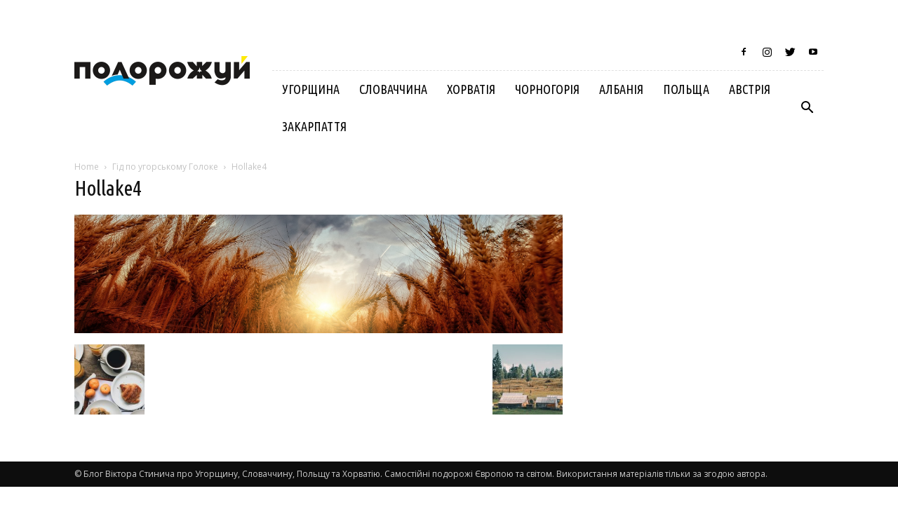

--- FILE ---
content_type: text/javascript
request_url: https://podorozhuy.com.ua/wp-content/themes/Newspaper/js/tagdiv_theme.js?ver=8.0
body_size: 49634
content:
jQuery.easing.jswing=jQuery.easing.swing;jQuery.extend(jQuery.easing,{def:"easeOutQuad",swing:function(e,a,c,b,d){return jQuery.easing[jQuery.easing.def](e,a,c,b,d)},easeInQuad:function(e,a,c,b,d){return b*(a/=d)*a+c},easeOutQuad:function(e,a,c,b,d){return-b*(a/=d)*(a-2)+c},easeInOutQuad:function(e,a,c,b,d){return 1>(a/=d/2)?b/2*a*a+c:-b/2*(--a*(a-2)-1)+c},easeInCubic:function(e,a,c,b,d){return b*(a/=d)*a*a+c},easeOutCubic:function(e,a,c,b,d){return b*((a=a/d-1)*a*a+1)+c},easeInOutCubic:function(e,a,c,b,d){return 1>(a/=d/2)?b/2*a*a*a+c:b/2*((a-=2)*a*a+2)+c},easeInQuart:function(e,a,c,b,d){return b*(a/=d)*a*a*a+c},easeOutQuart:function(e,a,c,b,d){return-b*((a=a/d-1)*a*a*a-1)+c},easeInOutQuart:function(e,a,c,b,d){return 1>(a/=d/2)?b/2*a*a*a*a+c:-b/2*((a-=2)*a*a*a-2)+c},easeInQuint:function(e,a,c,b,d){return b*(a/=d)*a*a*a*a+c},easeOutQuint:function(e,a,c,b,d){return b*((a=a/d-1)*a*a*a*a+1)+c},easeInOutQuint:function(e,a,c,b,d){return 1>(a/=d/2)?b/2*a*a*a*a*a+c:b/2*((a-=2)*a*a*a*a+2)+c},easeInSine:function(e,a,c,b,d){return-b*Math.cos(a/d*(Math.PI/2))+b+c},easeOutSine:function(e,a,c,b,d){return b*Math.sin(a/d*(Math.PI/2))+c},easeInOutSine:function(e,a,c,b,d){return-b/2*(Math.cos(Math.PI*a/d)-1)+c},easeInExpo:function(e,a,c,b,d){return 0==a?c:b*Math.pow(2,10*(a/d-1))+c},easeOutExpo:function(e,a,c,b,d){return a==d?c+b:b*(-Math.pow(2,-10*a/d)+1)+c},easeInOutExpo:function(e,a,c,b,d){return 0==a?c:a==d?c+b:1>(a/=d/2)?b/2*Math.pow(2,10*(a-1))+c:b/2*(-Math.pow(2,-10*--a)+2)+c},easeInCirc:function(e,a,c,b,d){return-b*(Math.sqrt(1-(a/=d)*a)-1)+c},easeOutCirc:function(e,a,c,b,d){return b*Math.sqrt(1-(a=a/d-1)*a)+c},easeInOutCirc:function(e,a,c,b,d){return 1>(a/=d/2)?-b/2*(Math.sqrt(1-a*a)-1)+c:b/2*(Math.sqrt(1-(a-=2)*a)+1)+c},easeInElastic:function(e,a,c,b,d){e=1.70158;var f=0,g=b;if(0==a)return c;if(1==(a/=d))return c+b;f||(f=0.3*d);g<Math.abs(b)?(g=b,e=f/4):e=f/(2*Math.PI)*Math.asin(b/g);return-(g*Math.pow(2,10*(a-=1))*Math.sin((a*d-e)*2*Math.PI/f))+c},easeOutElastic:function(e,a,c,b,d){e=1.70158;var f=0,g=b;if(0==a)return c;if(1==(a/=d))return c+b;f||(f=0.3*d);g<Math.abs(b)?(g=b,e=f/4):e=f/(2*Math.PI)*Math.asin(b/g);return g*Math.pow(2,-10*a)*Math.sin((a*d-e)*2*Math.PI/f)+b+c},easeInOutElastic:function(e,a,c,b,d){e=1.70158;var f=0,g=b;if(0==a)return c;if(2==(a/=d/2))return c+b;f||(f=d*0.3*1.5);g<Math.abs(b)?(g=b,e=f/4):e=f/(2*Math.PI)*Math.asin(b/g);return 1>a?-0.5*g*Math.pow(2,10*(a-=1))*Math.sin((a*d-e)*2*Math.PI/f)+c:0.5*g*Math.pow(2,-10*(a-=1))*Math.sin((a*d-e)*2*Math.PI/f)+b+c},easeInBack:function(e,a,c,b,d,f){void 0==f&&(f=1.70158);return b*(a/=d)*a*((f+1)*a-f)+c},easeOutBack:function(e,a,c,b,d,f){void 0==f&&(f=1.70158);return b*((a=a/d-1)*a*((f+1)*a+f)+1)+c},easeInOutBack:function(e,a,c,b,d,f){void 0==f&&(f=1.70158);return 1>(a/=d/2)?b/2*a*a*(((f*=1.525)+1)*a-f)+c:b/2*((a-=2)*a*(((f*=1.525)+1)*a+f)+2)+c},easeInBounce:function(e,a,c,b,d){return b-jQuery.easing.easeOutBounce(e,d-a,0,b,d)+c},easeOutBounce:function(e,a,c,b,d){return(a/=d)<1/2.75?b*7.5625*a*a+c:a<2/2.75?b*(7.5625*(a-=1.5/2.75)*a+0.75)+c:a<2.5/2.75?b*(7.5625*(a-=2.25/2.75)*a+0.9375)+c:b*(7.5625*(a-=2.625/2.75)*a+0.984375)+c},easeInOutBounce:function(e,a,c,b,d){return a<d/2?0.5*jQuery.easing.easeInBounce(e,2*a,0,b,d)+c:0.5*jQuery.easing.easeOutBounce(e,2*a-d,0,b,d)+0.5*b+c}});(function($){$.fn.supersubs=function(options){var opts=$.extend({},$.fn.supersubs.defaults,options);return this.each(function(){var $$=$(this);var o=$.meta?$.extend({},opts,$$.data()):opts;var $ULs=$$.find('ul').show();var fontsize=$('<li id="menu-fontsize">&#8212;</li>').css({'padding':0,'position':'absolute','top':'-999em','width':'auto'}).appendTo($$)[0].clientWidth;$('#menu-fontsize').remove();$ULs.each(function(i){var $ul=$(this);var $LIs=$ul.children();var $As=$LIs.children('a');var liFloat=$LIs.css('white-space','nowrap').css('float');$ul.add($LIs).add($As).css({'float':'none','width':'auto'});var emWidth=$ul[0].clientWidth/fontsize;emWidth+=o.extraWidth;if(emWidth>o.maxWidth){emWidth=o.maxWidth;}else if(emWidth<o.minWidth){emWidth=o.minWidth;}emWidth+='em';$ul.css('width',emWidth);$LIs.css({'float':liFloat,'width':'100%','white-space':'normal'}).each(function(){var $childUl=$(this).children('ul');var offsetDirection=$childUl.css('left')!==undefined?'left':'right';$childUl.css(offsetDirection,'100%');});}).hide();});};$.fn.supersubs.defaults={minWidth:9,maxWidth:25,extraWidth:0};})(jQuery);(function(b){var oa=0,X=0,fa=0,T=0,Ca="ontouchstart"in window||0<navigator.msMaxTouchPoints,Da="onorientationchange"in window,ga=!1,aa=!1,Y=!1,pa=!1,ia=!1,ba="pointer",ua="pointer",ja=[],J=[],va=[],$=[],z=[],ca=[],B=[],m=[],s=[],wa=[],da=[],e={showScrollbar:function(a,e){a.scrollbarHide&&b("."+e).css({opacity:a.scrollbarOpacity,filter:"alpha(opacity:"+100*a.scrollbarOpacity+")"})},hideScrollbar:function(b,g,c,f,h,d,m,s,B,z){if(b.scrollbar&&b.scrollbarHide)for(var t=c;t<c+25;t++)g[g.length]=e.hideScrollbarIntervalTimer(10*t,f[c],(c+24-t)/24,h,d,m,s,B,z,b)},hideScrollbarInterval:function(a,g,c,f,h,d,m,B,z){T=-1*a/s[B]*(h-d-m-f);e.setSliderOffset("."+c,T);b("."+c).css({opacity:z.scrollbarOpacity*g,filter:"alpha(opacity:"+z.scrollbarOpacity*g*100+")"})},slowScrollHorizontalInterval:function(a,g,c,f,h,d,N,O,L,K,t,w,x,y,v,q,G,p,n){if(n.infiniteSlider){if(c<=-1*s[q]){var r=b(a).width();if(c<=-1*wa[q]){var u=-1*t[0];b(g).each(function(c){e.setSliderOffset(b(g)[c],u+G);c<w.length&&(w[c]=-1*u);u+=v[c]});c+=-1*w[0];m[q]=-1*w[0]+G;s[q]=m[q]+r-d;B[q]=0}else{var k=0,E=e.getSliderOffset(b(g[0]),"x");b(g).each(function(b){e.getSliderOffset(this,"x")<E&&(E=e.getSliderOffset(this,"x"),k=b)});x=m[q]+r;e.setSliderOffset(b(g)[k],x);m[q]=-1*w[1]+G;s[q]=m[q]+r-d;w.splice(0,1);w.splice(w.length,0,-1*x+G);B[q]++}}if(c>=-1*m[q]||0<=c){r=b(a).width();if(0<c)for(u=-1*t[0],b(g).each(function(c){e.setSliderOffset(b(g)[c],u+G);c<w.length&&(w[c]=-1*u);u+=v[c]}),c-=-1*w[0],m[q]=-1*w[0]+G,s[q]=m[q]+r-d,B[q]=y;0<-1*w[0]-r+G;){var A=0,I=e.getSliderOffset(b(g[0]),"x");b(g).each(function(b){e.getSliderOffset(this,"x")>I&&(I=e.getSliderOffset(this,"x"),A=b)});x=m[q]-v[A];e.setSliderOffset(b(g)[A],x);w.splice(0,0,-1*x+G);w.splice(w.length-1,1);m[q]=-1*w[0]+G;s[q]=m[q]+r-d;B[q]--;z[q]++}0>c&&(A=0,I=e.getSliderOffset(b(g[0]),"x"),b(g).each(function(b){e.getSliderOffset(this,"x")>I&&(I=e.getSliderOffset(this,"x"),A=b)}),x=m[q]-v[A],e.setSliderOffset(b(g)[A],x),w.splice(0,0,-1*x+G),w.splice(w.length-1,1),m[q]=-1*w[0]+G,s[q]=m[q]+r-d,B[q]--)}}t=!1;d=e.calcActiveOffset(n,c,w,d,B[q],y,K,q);x=(d+B[q]+y)%y;n.infiniteSlider?x!=ca[q]&&(t=!0):d!=z[q]&&(t=!0);if(t&&(y=new e.args("change",n,a,b(a).children(":eq("+x+")"),x,p),b(a).parent().data("args",y),""!=n.onSlideChange))n.onSlideChange(y);z[q]=d;ca[q]=x;c=Math.floor(c);e.setSliderOffset(a,c);n.scrollbar&&(T=Math.floor((-1*c-m[q]+G)/(s[q]-m[q]+G)*(N-O-h)),a=h-L,c>=-1*m[q]+G?(a=h-L- -1*T,e.setSliderOffset(b("."+f),0)):(c<=-1*s[q]+1&&(a=N-O-L-T),e.setSliderOffset(b("."+f),T)),b("."+f).css({width:a+"px"}))},slowScrollHorizontal:function(a,g,c,f,h,d,N,O,L,K,t,w,x,y,v,q,G,p,n,r,u){var k=e.getSliderOffset(a,"x");d=[];var E=0,A=25/1024*O;frictionCoefficient=u.frictionCoefficient;elasticFrictionCoefficient=u.elasticFrictionCoefficient;snapFrictionCoefficient=u.snapFrictionCoefficient;h>u.snapVelocityThreshold&&u.snapToChildren&&!n?E=1:h<-1*u.snapVelocityThreshold&&u.snapToChildren&&!n&&(E=-1);h<-1*A?h=-1*A:h>A&&(h=A);b(a)[0]!==b(p)[0]&&(E*=-1,h*=-2);p=B[v];if(u.infiniteSlider)var I=m[v],l=s[v];n=[];for(var A=[],F=0;F<x.length;F++)n[F]=x[F],F<g.length&&(A[F]=e.getSliderOffset(b(g[F]),"x"));for(;1<h||-1>h;){h*=frictionCoefficient;k+=h;(k>-1*m[v]||k<-1*s[v])&&!u.infiniteSlider&&(h*=elasticFrictionCoefficient,k+=h);if(u.infiniteSlider){if(k<=-1*l){for(var l=b(a).width(),J=0,P=A[0],F=0;F<A.length;F++)A[F]<P&&(P=A[F],J=F);F=I+l;A[J]=F;I=-1*n[1]+r;l=I+l-O;n.splice(0,1);n.splice(n.length,0,-1*F+r);p++}if(k>=-1*I){l=b(a).width();J=0;P=A[0];for(F=0;F<A.length;F++)A[F]>P&&(P=A[F],J=F);F=I-y[J];A[J]=F;n.splice(0,0,-1*F+r);n.splice(n.length-1,1);I=-1*n[0]+r;l=I+l-O;p--}}d[d.length]=k}A=!1;h=e.calcActiveOffset(u,k,n,O,p,G,z[v],v);I=(h+p+G)%G;u.snapToChildren&&(u.infiniteSlider?I!=ca[v]&&(A=!0):h!=z[v]&&(A=!0),0>E&&!A?(h++,h>=x.length&&!u.infiniteSlider&&(h=x.length-1)):0<E&&!A&&(h--,0>h&&!u.infiniteSlider&&(h=0)));if(u.snapToChildren||(k>-1*m[v]||k<-1*s[v])&&!u.infiniteSlider){(k>-1*m[v]||k<-1*s[v])&&!u.infiniteSlider?d.splice(0,d.length):(d.splice(0.1*d.length,d.length),k=0<d.length?d[d.length-1]:k);for(;k<n[h]-0.5||k>n[h]+0.5;)k=(k-n[h])*snapFrictionCoefficient+n[h],d[d.length]=k;d[d.length]=n[h]}E=1;0!=d.length%2&&(E=0);for(k=0;k<c.length;k++)clearTimeout(c[k]);p=(h+p+G)%G;I=0;for(k=E;k<d.length;k+=2)if(k==E||1<Math.abs(d[k]-I)||k>=d.length-2)I=d[k],c[c.length]=e.slowScrollHorizontalIntervalTimer(10*k,a,g,d[k],f,N,O,L,K,t,h,w,x,q,G,y,v,r,p,u);I=(h+B[v]+G)%G;""!=u.onSlideComplete&&1<d.length&&(c[c.length]=e.onSlideCompleteTimer(10*(k+1),u,a,b(a).children(":eq("+I+")"),p,v));$[v]=c;e.hideScrollbar(u,c,k,d,f,N,O,K,t,v)},onSlideComplete:function(a,g,c,f,h){c=new e.args("complete",a,b(g),c,f,f);b(g).parent().data("args",c);if(""!=a.onSlideComplete)a.onSlideComplete(c)},getSliderOffset:function(a,e){var c=0;e="x"==e?4:5;if(!ga||aa||Y)c=parseInt(b(a).css("left"),10);else{for(var c=["-webkit-transform","-moz-transform","transform"],f,h=0;h<c.length;h++)if(void 0!=b(a).css(c[h])&&0<b(a).css(c[h]).length){f=b(a).css(c[h]).split(",");break}c=void 0==f[e]?0:parseInt(f[e],10)}return c},setSliderOffset:function(a,e){e=parseInt(e,10);!ga||aa||Y?b(a).css({left:e+"px"}):b(a).css({msTransform:"matrix(1,0,0,1,"+e+",0)",webkitTransform:"matrix(1,0,0,1,"+e+",0)",MozTransform:"matrix(1,0,0,1,"+e+",0)",transform:"matrix(1,0,0,1,"+e+",0)"})},setBrowserInfo:function(){null!=navigator.userAgent.match("WebKit")?(ba="-webkit-grab",ua="-webkit-grabbing"):null!=navigator.userAgent.match("Gecko")?(ia=!0,ba="move",ua="-moz-grabbing"):null!=navigator.userAgent.match("MSIE 7")?pa=aa=!0:null!=navigator.userAgent.match("MSIE 8")?pa=Y=!0:null!=navigator.userAgent.match("MSIE 9")&&(pa=!0)},has3DTransform:function(){var a=!1,e=b("<div />").css({msTransform:"matrix(1,1,1,1,1,1)",webkitTransform:"matrix(1,1,1,1,1,1)",MozTransform:"matrix(1,1,1,1,1,1)",transform:"matrix(1,1,1,1,1,1)"});""==e.attr("style")?a=!1:ia&&21<=parseInt(navigator.userAgent.split("/")[3],10)?a=!1:void 0!=e.attr("style")&&(a=!0);return a},getSlideNumber:function(b,e,c){return(b-B[e]+c)%c},calcActiveOffset:function(b,e,c,f,h,d,m,s){h=!1;b=[];var z;e>c[0]&&(z=0);e<c[c.length-1]&&(z=d-1);for(d=0;d<c.length;d++)c[d]<=e&&c[d]>e-f&&(h||c[d]==e||(b[b.length]=c[d-1]),b[b.length]=c[d],h=!0);0==b.length&&(b[0]=c[c.length-1]);for(d=h=0;d<b.length;d++)m=Math.abs(e-b[d]),m<f&&(h=b[d],f=m);for(d=0;d<c.length;d++)h==c[d]&&(z=d);return z},changeSlide:function(a,g,c,f,h,d,m,s,L,K,t,w,x,y,v,q,G,p){e.autoSlidePause(y);for(var n=0;n<f.length;n++)clearTimeout(f[n]);var r=Math.ceil(p.autoSlideTransTimer/10)+1,u=e.getSliderOffset(g,"x"),k=w[a],E=k-u;if(p.infiniteSlider)for(a=(a-B[y]+2*q)%q,n=!1,0==a&&2==q&&(a=q,w[a]=w[a-1]-b(c).eq(0).outerWidth(!0),n=!0),k=w[a],E=k-u,k=[w[a]-b(g).width(),w[a]+b(g).width()],n&&w.splice(w.length-1,1),n=0;n<k.length;n++)Math.abs(k[n]-u)<Math.abs(E)&&(E=k[n]-u);var k=[],A;e.showScrollbar(p,h);for(n=0;n<=r;n++)A=n,A/=r,A--,A=u+E*(Math.pow(A,5)+1),k[k.length]=A;r=(a+B[y]+q)%q;for(n=u=0;n<k.length;n++){if(0==n||1<Math.abs(k[n]-u)||n>=k.length-2)u=k[n],f[n]=e.slowScrollHorizontalIntervalTimer(10*(n+1),g,c,k[n],h,d,m,s,L,K,a,t,w,v,q,x,y,G,r,p);0==n&&""!=p.onSlideStart&&(E=(z[y]+B[y]+q)%q,p.onSlideStart(new e.args("start",p,g,b(g).children(":eq("+E+")"),E,a)))}u=!1;p.infiniteSlider?r!=ca[y]&&(u=!0):a!=z[y]&&(u=!0);u&&""!=p.onSlideComplete&&(f[f.length]=e.onSlideCompleteTimer(10*(n+1),p,g,b(g).children(":eq("+r+")"),r,y));$[y]=f;e.hideScrollbar(p,f,n,k,h,d,m,L,K,y);e.autoSlide(g,c,f,h,d,m,s,L,K,t,w,x,y,v,q,G,p)},autoSlide:function(b,g,c,f,h,d,m,s,L,K,t,w,x,y,v,q,G){if(!J[x].autoSlide)return!1;e.autoSlidePause(x);ja[x]=setTimeout(function(){!G.infiniteSlider&&z[x]>t.length-1&&(z[x]-=v);e.changeSlide((z[x]+B[x]+t.length+1)%t.length,b,g,c,f,h,d,m,s,L,K,t,w,x,y,v,q,G);e.autoSlide(b,g,c,f,h,d,m,s,L,K,t,w,x,y,v,q,G)},G.autoSlideTimer+G.autoSlideTransTimer)},autoSlidePause:function(b){clearTimeout(ja[b])},isUnselectable:function(a,e){return""!=e.unselectableSelector&&1==b(a).closest(e.unselectableSelector).length?!0:!1},slowScrollHorizontalIntervalTimer:function(b,g,c,f,h,d,m,s,z,B,t,w,x,y,v,q,G,p,n,r){return setTimeout(function(){e.slowScrollHorizontalInterval(g,c,f,h,d,m,s,z,B,t,w,x,y,v,q,G,p,n,r)},b)},onSlideCompleteTimer:function(b,g,c,f,h,d){return setTimeout(function(){e.onSlideComplete(g,c,f,h,d)},b)},hideScrollbarIntervalTimer:function(b,g,c,f,h,d,m,s,z,B){return setTimeout(function(){e.hideScrollbarInterval(g,c,f,h,d,m,s,z,B)},b)},args:function(a,g,c,f,h,d){this.prevSlideNumber=void 0==b(c).parent().data("args")?void 0:b(c).parent().data("args").prevSlideNumber;this.prevSlideObject=void 0==b(c).parent().data("args")?void 0:b(c).parent().data("args").prevSlideObject;this.targetSlideNumber=d+1;this.targetSlideObject=b(c).children(":eq("+d+")");this.slideChanged=!1;"load"==a?this.targetSlideObject=this.targetSlideNumber=void 0:"start"==a?this.targetSlideObject=this.targetSlideNumber=void 0:"change"==a?(this.slideChanged=!0,this.prevSlideNumber=void 0==b(c).parent().data("args")?g.startAtSlide:b(c).parent().data("args").currentSlideNumber,this.prevSlideObject=b(c).children(":eq("+this.prevSlideNumber+")")):"complete"==a&&(this.slideChanged=b(c).parent().data("args").slideChanged);this.settings=g;this.data=b(c).parent().data("iosslider");this.sliderObject=c;this.sliderContainerObject=b(c).parent();this.currentSlideObject=f;this.currentSlideNumber=h+1;this.currentSliderOffset=-1*e.getSliderOffset(c,"x")},preventDrag:function(b){b.preventDefault()},preventClick:function(b){b.stopImmediatePropagation();return!1},enableClick:function(){return!0}};e.setBrowserInfo();var V={init:function(a,g){ga=e.has3DTransform();var c=b.extend(!0,{elasticPullResistance:0.6,frictionCoefficient:0.92,elasticFrictionCoefficient:0.6,snapFrictionCoefficient:0.92,snapToChildren:!1,snapSlideCenter:!1,startAtSlide:1,scrollbar:!1,scrollbarDrag:!1,scrollbarHide:!0,scrollbarLocation:"top",scrollbarContainer:"",scrollbarOpacity:0.4,scrollbarHeight:"4px",scrollbarBorder:"0",scrollbarMargin:"5px",scrollbarBackground:"#000",scrollbarBorderRadius:"100px",scrollbarShadow:"0 0 0 #000",scrollbarElasticPullResistance:0.9,desktopClickDrag:!1,keyboardControls:!1,tabToAdvance:!1,responsiveSlideContainer:!0,responsiveSlides:!0,navSlideSelector:"",navPrevSelector:"",navNextSelector:"",autoSlideToggleSelector:"",autoSlide:!1,autoSlideTimer:5E3,autoSlideTransTimer:750,autoSlideHoverPause:!0,infiniteSlider:!1,snapVelocityThreshold:5,slideStartVelocityThreshold:0,horizontalSlideLockThreshold:5,verticalSlideLockThreshold:3,stageCSS:{position:"relative",top:"0",left:"0",overflow:"hidden",zIndex:1},unselectableSelector:"",onSliderLoaded:"",onSliderUpdate:"",onSliderResize:"",onSlideStart:"",onSlideChange:"",onSlideComplete:""},a);void 0==g&&(g=this);return b(g).each(function(a){function g(){e.autoSlidePause(d);xa=b(C).find("a");ja=b(C).find("[onclick]");qa=b(C).find("*");b(n).css("width","");b(n).css("height","");b(C).css("width","");D=b(C).children().not("script").get();ha=[];M=[];c.responsiveSlides&&b(D).css("width","");s[d]=0;l=[];q=b(n).parent().width();r=b(n).outerWidth(!0);c.responsiveSlideContainer&&(r=b(n).outerWidth(!0)>q?q:b(n).width());b(n).css({position:c.stageCSS.position,top:c.stageCSS.top,left:c.stageCSS.left,overflow:c.stageCSS.overflow,zIndex:c.stageCSS.zIndex,webkitPerspective:1E3,webkitBackfaceVisibility:"hidden",msTouchAction:"pan-y",width:r});b(c.unselectableSelector).css({cursor:"default"});for(var a=0;a<D.length;a++){ha[a]=b(D[a]).width();M[a]=b(D[a]).outerWidth(!0);var h=M[a];c.responsiveSlides&&(M[a]>r?(h=r+-1*(M[a]-ha[a]),ha[a]=h,M[a]=r):h=ha[a],b(D[a]).css({width:h}));b(D[a]).css({webkitBackfaceVisibility:"hidden",overflow:"hidden",position:"absolute"});l[a]=-1*s[d];s[d]=s[d]+h+(M[a]-ha[a])}c.snapSlideCenter&&(p=0.5*(r-M[0]),c.responsiveSlides&&M[0]>r&&(p=0));wa[d]=2*s[d];for(a=0;a<D.length;a++)e.setSliderOffset(b(D[a]),-1*l[a]+s[d]+p),l[a]-=s[d];if(!c.infiniteSlider&&!c.snapSlideCenter){for(a=0;a<l.length&&!(l[a]<=-1*(2*s[d]-r));a++)ia=a;l.splice(ia+1,l.length);l[l.length]=-1*(2*s[d]-r)}for(a=0;a<l.length;a++)F[a]=l[a];I&&(J[d].startAtSlide=J[d].startAtSlide>l.length?l.length:J[d].startAtSlide,c.infiniteSlider?(J[d].startAtSlide=(J[d].startAtSlide-1+H)%H,z[d]=J[d].startAtSlide):(J[d].startAtSlide=0>J[d].startAtSlide-1?l.length-1:J[d].startAtSlide,z[d]=J[d].startAtSlide-1),ca[d]=z[d]);m[d]=s[d]+p;b(C).css({position:"relative",cursor:ba,webkitPerspective:"0",webkitBackfaceVisibility:"hidden",width:s[d]+"px"});R=s[d];s[d]=2*s[d]-r+2*p;(W=R+p<r||0==r?!0:!1)&&b(C).css({cursor:"default"});G=b(n).parent().outerHeight(!0);u=b(n).height();c.responsiveSlideContainer&&(u=u>G?G:u);b(n).css({height:u});e.setSliderOffset(C,l[z[d]]);if(c.infiniteSlider&&!W){a=e.getSliderOffset(b(C),"x");for(h=(B[d]+H)%H*-1;0>h;){var f=0,A=e.getSliderOffset(b(D[0]),"x");b(D).each(function(b){e.getSliderOffset(this,"x")<A&&(A=e.getSliderOffset(this,"x"),f=b)});var L=m[d]+R;e.setSliderOffset(b(D)[f],L);m[d]=-1*l[1]+p;s[d]=m[d]+R-r;l.splice(0,1);l.splice(l.length,0,-1*L+p);h++}for(;0<-1*l[0]-R+p&&c.snapSlideCenter&&I;){var O=0,P=e.getSliderOffset(b(D[0]),"x");b(D).each(function(b){e.getSliderOffset(this,"x")>P&&(P=e.getSliderOffset(this,"x"),O=b)});L=m[d]-M[O];e.setSliderOffset(b(D)[O],L);l.splice(0,0,-1*L+p);l.splice(l.length-1,1);m[d]=-1*l[0]+p;s[d]=m[d]+R-r;B[d]--;z[d]++}for(;a<=-1*s[d];)f=0,A=e.getSliderOffset(b(D[0]),"x"),b(D).each(function(b){e.getSliderOffset(this,"x")<A&&(A=e.getSliderOffset(this,"x"),f=b)}),L=m[d]+R,e.setSliderOffset(b(D)[f],L),m[d]=-1*l[1]+p,s[d]=m[d]+R-r,l.splice(0,1),l.splice(l.length,0,-1*L+p),B[d]++,z[d]--}e.setSliderOffset(C,l[z[d]]);c.desktopClickDrag||b(C).css({cursor:"default"});c.scrollbar&&(b("."+K).css({margin:c.scrollbarMargin,overflow:"hidden",display:"none"}),b("."+K+" ."+t).css({border:c.scrollbarBorder}),k=parseInt(b("."+K).css("marginLeft"))+parseInt(b("."+K).css("marginRight")),E=parseInt(b("."+K+" ."+t).css("borderLeftWidth"),10)+parseInt(b("."+K+" ."+t).css("borderRightWidth"),10),y=""!=c.scrollbarContainer?b(c.scrollbarContainer).width():r,v=r/R*(y-k),c.scrollbarHide||(V=c.scrollbarOpacity),b("."+K).css({position:"absolute",left:0,width:y-k+"px",margin:c.scrollbarMargin}),"top"==c.scrollbarLocation?b("."+K).css("top","0"):b("."+K).css("bottom","0"),b("."+K+" ."+t).css({borderRadius:c.scrollbarBorderRadius,background:c.scrollbarBackground,height:c.scrollbarHeight,width:v-E+"px",minWidth:c.scrollbarHeight,border:c.scrollbarBorder,webkitPerspective:1E3,webkitBackfaceVisibility:"hidden",position:"relative",opacity:V,filter:"alpha(opacity:"+100*V+")",boxShadow:c.scrollbarShadow}),e.setSliderOffset(b("."+K+" ."+t),Math.floor((-1*l[z[d]]-m[d]+p)/(s[d]-m[d]+p)*(y-k-v))),b("."+K).css({display:"block"}),w=b("."+K+" ."+t),x=b("."+K));c.scrollbarDrag&&!W&&b("."+K+" ."+t).css({cursor:ba});c.infiniteSlider&&(S=(s[d]+r)/3);""!=c.navSlideSelector&&b(c.navSlideSelector).each(function(a){b(this).css({cursor:"pointer"});b(this).unbind(Q).bind(Q,function(g){"touchstart"==g.type?b(this).unbind("click.iosSliderEvent"):b(this).unbind("touchstart.iosSliderEvent");Q=g.type+".iosSliderEvent";e.changeSlide(a,C,D,N,t,v,r,y,k,E,F,l,M,d,S,H,p,c)})});""!=c.navPrevSelector&&(b(c.navPrevSelector).css({cursor:"pointer"}),b(c.navPrevSelector).unbind(Q).bind(Q,function(a){"touchstart"==a.type?b(this).unbind("click.iosSliderEvent"):b(this).unbind("touchstart.iosSliderEvent");Q=a.type+".iosSliderEvent";a=(z[d]+B[d]+H)%H;(0<a||c.infiniteSlider)&&e.changeSlide(a-1,C,D,N,t,v,r,y,k,E,F,l,M,d,S,H,p,c)}));""!=c.navNextSelector&&(b(c.navNextSelector).css({cursor:"pointer"}),b(c.navNextSelector).unbind(Q).bind(Q,function(a){"touchstart"==a.type?b(this).unbind("click.iosSliderEvent"):b(this).unbind("touchstart.iosSliderEvent");Q=a.type+".iosSliderEvent";a=(z[d]+B[d]+H)%H;(a<l.length-1||c.infiniteSlider)&&e.changeSlide(a+1,C,D,N,t,v,r,y,k,E,F,l,M,d,S,H,p,c)}));c.autoSlide&&!W&&""!=c.autoSlideToggleSelector&&(b(c.autoSlideToggleSelector).css({cursor:"pointer"}),b(c.autoSlideToggleSelector).unbind(Q).bind(Q,function(a){"touchstart"==a.type?b(this).unbind("click.iosSliderEvent"):b(this).unbind("touchstart.iosSliderEvent");Q=a.type+".iosSliderEvent";ka?(e.autoSlide(C,D,N,t,v,r,y,k,E,F,l,M,d,S,H,p,c),ka=!1,b(c.autoSlideToggleSelector).removeClass("on")):(e.autoSlidePause(d),ka=!0,b(c.autoSlideToggleSelector).addClass("on"))}));e.autoSlide(C,D,N,t,v,r,y,k,E,F,l,M,d,S,H,p,c);b(n).bind("mouseleave.iosSliderEvent",function(){if(ka)return!0;e.autoSlide(C,D,N,t,v,r,y,k,E,F,l,M,d,S,H,p,c)});b(n).bind("touchend.iosSliderEvent",function(){if(ka)return!0;e.autoSlide(C,D,N,t,v,r,y,k,E,F,l,M,d,S,H,p,c)});c.autoSlideHoverPause&&b(n).bind("mouseenter.iosSliderEvent",function(){e.autoSlidePause(d)});b(n).data("iosslider",{obj:Ba,settings:c,scrollerNode:C,slideNodes:D,numberOfSlides:H,centeredSlideOffset:p,sliderNumber:d,originalOffsets:F,childrenOffsets:l,sliderMax:s[d],scrollbarClass:t,scrollbarWidth:v,scrollbarStageWidth:y,stageWidth:r,scrollMargin:k,scrollBorder:E,infiniteSliderOffset:B[d],infiniteSliderWidth:S,slideNodeOuterWidths:M,shortContent:W});I=!1;return!0}oa++;var d=oa,N=[];J[d]=b.extend({},c);m[d]=0;s[d]=0;var O=[0,0],L=[0,0],K="scrollbarBlock"+oa,t="scrollbar"+oa,w,x,y,v,q,G,p=0,n=b(this),r,u,k,E,A,I=!0;a=-1;var l,F=[],V=0,P=0,ga=0,C=b(this).children(":first-child"),D,ha,M,H=b(C).children().not("script").length,U=!1,ia=0,ya=!1,ra=void 0,S;B[d]=0;var W=!1,ka=!1;va[d]=!1;var Z,sa=!1,la=!1,Q="touchstart.iosSliderEvent click.iosSliderEvent",R,xa,ja,qa;da[d]=!1;$[d]=[];c.scrollbarDrag&&(c.scrollbar=!0,c.scrollbarHide=!1);var Ba=b(this);if(void 0!=Ba.data("iosslider"))return!0;var ma="".split(""),na=Math.floor(12317*Math.random());b(C).parent().append("<i class = 'i"+na+"'></i>").append("<i class = 'i"+na+"'></i>");b(".i"+na).css({position:"absolute",right:"10px",bottom:"10px",zIndex:1E3,fontStyle:"normal",background:"#fff",opacity:0.2}).eq(1).css({bottom:"auto",right:"auto",top:"10px",left:"10px"});for(a=0;a<ma.length;a++)b(".i"+na).html(b(".i"+na).html()+ma[a]);14.2<=parseInt(b().jquery.split(".").join(""),10)?b(this).delegate("img","dragstart.iosSliderEvent",function(b){b.preventDefault()}):b(this).find("img").bind("dragstart.iosSliderEvent",function(b){b.preventDefault()});c.infiniteSlider&&(c.scrollbar=!1);c.infiniteSlider&&1==H&&(c.infiniteSlider=!1);c.scrollbar&&(""!=c.scrollbarContainer?b(c.scrollbarContainer).append("<div class = '"+K+"'><div class = '"+t+"'></div></div>"):b(C).parent().append("<div class = '"+K+"'><div class = '"+t+"'></div></div>"));if(!g())return!0;b(this).find("a").bind("mousedown",e.preventDrag);b(this).find("[onclick]").bind("click",e.preventDrag).each(function(){b(this).data("onclick",this.onclick)});a=e.calcActiveOffset(c,e.getSliderOffset(b(C),"x"),l,r,B[d],H,void 0,d);a=(a+B[d]+H)%H;a=new e.args("load",c,C,b(C).children(":eq("+a+")"),a,a);b(n).data("args",a);if(""!=c.onSliderLoaded)c.onSliderLoaded(a);if(J[d].responsiveSlides||J[d].responsiveSlideContainer)a=Da?"orientationchange":"resize",b(window).bind(a+".iosSliderEvent-"+d,function(){if(!g())return!0;var a=b(n).data("args");if(""!=c.onSliderResize)c.onSliderResize(a)});!c.keyboardControls&&!c.tabToAdvance||W||b(document).bind("keydown.iosSliderEvent",function(b){aa||Y||(b=b.originalEvent);if(da[d])return!0;if(37==b.keyCode&&c.keyboardControls)b.preventDefault(),b=(z[d]+B[d]+H)%H,(0<b||c.infiniteSlider)&&e.changeSlide(b-1,C,D,N,t,v,r,y,k,E,F,l,M,d,S,H,p,c);else if(39==b.keyCode&&c.keyboardControls||9==b.keyCode&&c.tabToAdvance)b.preventDefault(),b=(z[d]+B[d]+H)%H,(b<l.length-1||c.infiniteSlider)&&e.changeSlide(b+1,C,D,N,t,v,r,y,k,E,F,l,M,d,S,H,p,c)});if(Ca||c.desktopClickDrag){var ea=!1,za=!1;a=b(C);var ta=b(C),Aa=!1;c.scrollbarDrag&&(a=a.add(w),ta=ta.add(x));b(a).bind("mousedown.iosSliderEvent touchstart.iosSliderEvent",function(a){if(ea)return!0;ea=!0;za=!1;"touchstart"==a.type?b(ta).unbind("mousedown.iosSliderEvent"):b(ta).unbind("touchstart.iosSliderEvent");if(da[d]||W||(Aa=e.isUnselectable(a.target,c)))return U=ea=!1,!0;Z=b(this)[0]===b(w)[0]?w:C;aa||Y||(a=a.originalEvent);e.autoSlidePause(d);qa.unbind(".disableClick");if("touchstart"==a.type)eventX=a.touches[0].pageX,eventY=a.touches[0].pageY;else{if(window.getSelection)window.getSelection().empty?window.getSelection().empty():window.getSelection().removeAllRanges&&window.getSelection().removeAllRanges();else if(document.selection)if(Y)try{document.selection.empty()}catch(g){}else document.selection.empty();eventX=a.pageX;eventY=a.pageY;ya=!0;ra=C;b(this).css({cursor:ua})}O=[0,0];L=[0,0];X=0;U=!1;for(a=0;a<N.length;a++)clearTimeout(N[a]);a=e.getSliderOffset(C,"x");a>-1*m[d]+p+R?(a=-1*m[d]+p+R,e.setSliderOffset(b("."+t),a),b("."+t).css({width:v-E+"px"})):a<-1*s[d]&&(e.setSliderOffset(b("."+t),y-k-v),b("."+t).css({width:v-E+"px"}));a=b(this)[0]===b(w)[0]?m[d]:0;P=-1*(e.getSliderOffset(this,"x")-eventX-a);e.getSliderOffset(this,"y");O[1]=eventX;L[1]=eventY;la=!1});b(document).bind("touchmove.iosSliderEvent mousemove.iosSliderEvent",function(a){aa||Y||(a=a.originalEvent);if(da[d]||W||Aa||!ea)return!0;var g=0;if("touchmove"==a.type)eventX=a.touches[0].pageX,eventY=a.touches[0].pageY;else{if(window.getSelection)window.getSelection().empty||window.getSelection().removeAllRanges&&window.getSelection().removeAllRanges();else if(document.selection)if(Y)try{document.selection.empty()}catch(h){}else document.selection.empty();eventX=a.pageX;eventY=a.pageY;if(!ya||!pa&&("undefined"!=typeof a.webkitMovementX||"undefined"!=typeof a.webkitMovementY)&&0===a.webkitMovementY&&0===a.webkitMovementX)return!0}O[0]=O[1];O[1]=eventX;X=(O[1]-O[0])/2;L[0]=L[1];L[1]=eventY;fa=(L[1]-L[0])/2;if(!U){var f=(z[d]+B[d]+H)%H,f=new e.args("start",c,C,b(C).children(":eq("+f+")"),f,void 0);b(n).data("args",f);if(""!=c.onSlideStart)c.onSlideStart(f)}(fa>c.verticalSlideLockThreshold||fa<-1*c.verticalSlideLockThreshold)&&"touchmove"==a.type&&!U&&(sa=!0);(X>c.horizontalSlideLockThreshold||X<-1*c.horizontalSlideLockThreshold)&&"touchmove"==a.type&&a.preventDefault();if(X>c.slideStartVelocityThreshold||X<-1*c.slideStartVelocityThreshold)U=!0;if(U&&!sa){var f=e.getSliderOffset(C,"x"),q=b(Z)[0]===b(w)[0]?m[d]:p,u=b(Z)[0]===b(w)[0]?(m[d]-s[d]-p)/(y-k-v):1,x=b(Z)[0]===b(w)[0]?c.scrollbarElasticPullResistance:c.elasticPullResistance,G=c.snapSlideCenter&&b(Z)[0]===b(w)[0]?0:p,K=c.snapSlideCenter&&b(Z)[0]===b(w)[0]?p:0;"touchmove"==a.type&&(ga!=a.touches.length&&(P=-1*f+eventX),ga=a.touches.length);if(c.infiniteSlider){if(f<=-1*s[d]){var I=b(C).width();if(f<=-1*wa[d]){var J=-1*F[0];b(D).each(function(a){e.setSliderOffset(b(D)[a],J+p);a<l.length&&(l[a]=-1*J);J+=M[a]});P-=-1*l[0];m[d]=-1*l[0]+p;s[d]=m[d]+I-r;B[d]=0}else{var N=0,S=e.getSliderOffset(b(D[0]),"x");b(D).each(function(b){e.getSliderOffset(this,"x")<S&&(S=e.getSliderOffset(this,"x"),N=b)});x=m[d]+I;e.setSliderOffset(b(D)[N],x);m[d]=-1*l[1]+p;s[d]=m[d]+I-r;l.splice(0,1);l.splice(l.length,0,-1*x+p);B[d]++}}if(f>=-1*m[d]||0<=f)if(I=b(C).width(),0<=f)for(J=-1*F[0],b(D).each(function(a){e.setSliderOffset(b(D)[a],J+p);a<l.length&&(l[a]=-1*J);J+=M[a]}),P+=-1*l[0],m[d]=-1*l[0]+p,s[d]=m[d]+I-r,B[d]=H;0<-1*l[0]-I+p;){var Q=0,R=e.getSliderOffset(b(D[0]),"x");b(D).each(function(b){e.getSliderOffset(this,"x")>R&&(R=e.getSliderOffset(this,"x"),Q=b)});x=m[d]-M[Q];e.setSliderOffset(b(D)[Q],x);l.splice(0,0,-1*x+p);l.splice(l.length-1,1);m[d]=-1*l[0]+p;s[d]=m[d]+I-r;B[d]--;z[d]++}else Q=0,R=e.getSliderOffset(b(D[0]),"x"),b(D).each(function(b){e.getSliderOffset(this,"x")>R&&(R=e.getSliderOffset(this,"x"),Q=b)}),x=m[d]-M[Q],e.setSliderOffset(b(D)[Q],x),l.splice(0,0,-1*x+p),l.splice(l.length-1,1),m[d]=-1*l[0]+p,s[d]=m[d]+I-r,B[d]--}else I=b(C).width(),f>-1*m[d]+p&&(g=(m[d]+-1*(P-q-eventX+G)*u-q)*x*-1/u),f<-1*s[d]&&(g=(s[d]+K+-1*(P-q-eventX)*u-q)*x*-1/u);e.setSliderOffset(C,-1*(P-q-eventX-g)*u-q+K);c.scrollbar&&(e.showScrollbar(c,t),T=Math.floor((P-eventX-g-m[d]+G)/(s[d]-m[d]+p)*(y-k-v)*u),f=v,0>=T?(f=v-E- -1*T,e.setSliderOffset(b("."+t),0),b("."+t).css({width:f+"px"})):T>=y-k-E-v?(f=y-k-E-T,e.setSliderOffset(b("."+t),T),b("."+t).css({width:f+"px"})):e.setSliderOffset(b("."+t),T));"touchmove"==a.type&&(A=a.touches[0].pageX);a=!1;g=e.calcActiveOffset(c,-1*(P-eventX-g),l,r,B[d],H,void 0,d);f=(g+B[d]+H)%H;c.infiniteSlider?f!=ca[d]&&(a=!0):g!=z[d]&&(a=!0);if(a&&(z[d]=g,ca[d]=f,la=!0,f=new e.args("change",c,C,b(C).children(":eq("+f+")"),f,f),b(n).data("args",f),""!=c.onSlideChange))c.onSlideChange(f)}});ma=b(window);if(Y||aa)ma=b(document);b(a).bind("touchcancel.iosSliderEvent touchend.iosSliderEvent",function(b){b=b.originalEvent;if(za)return!1;za=!0;if(da[d]||W||Aa)return!0;if(0!=b.touches.length)for(var a=0;a<b.touches.length;a++)b.touches[a].pageX==A&&e.slowScrollHorizontal(C,D,N,t,X,fa,v,r,y,k,E,F,l,M,d,S,H,Z,la,p,c);else e.slowScrollHorizontal(C,D,N,t,X,fa,v,r,y,k,E,F,l,M,d,S,H,Z,la,p,c);ea=sa=!1;return!0});b(ma).bind("mouseup.iosSliderEvent-"+d,function(a){U?xa.unbind("click.disableClick").bind("click.disableClick",e.preventClick):xa.unbind("click.disableClick").bind("click.disableClick",e.enableClick);ja.each(function(){this.onclick=function(a){if(U)return!1;b(this).data("onclick")&&b(this).data("onclick").call(this,a||window.event)};this.onclick=b(this).data("onclick")});1.8<=parseFloat(b().jquery)?qa.each(function(){var a=b._data(this,"events");if(void 0!=a&&void 0!=a.click&&"iosSliderEvent"!=a.click[0].namespace){if(!U)return!1;b(this).one("click.disableClick",e.preventClick);var a=b._data(this,"events").click,c=a.pop();a.splice(0,0,c)}}):1.6<=parseFloat(b().jquery)&&qa.each(function(){var a=b(this).data("events");if(void 0!=a&&void 0!=a.click&&"iosSliderEvent"!=a.click[0].namespace){if(!U)return!1;b(this).one("click.disableClick",e.preventClick);var a=b(this).data("events").click,c=a.pop();a.splice(0,0,c)}});if(!va[d]){if(W)return!0;c.desktopClickDrag&&b(C).css({cursor:ba});c.scrollbarDrag&&b(w).css({cursor:ba});ya=!1;if(void 0==ra)return!0;e.slowScrollHorizontal(ra,D,N,t,X,fa,v,r,y,k,E,F,l,M,d,S,H,Z,la,p,c);ra=void 0}ea=sa=!1})}})},destroy:function(a,g){void 0==g&&(g=this);return b(g).each(function(){var c=b(this),f=c.data("iosslider");if(void 0==f)return!1;void 0==a&&(a=!0);e.autoSlidePause(f.sliderNumber);va[f.sliderNumber]=!0;b(window).unbind(".iosSliderEvent-"+f.sliderNumber);b(document).unbind(".iosSliderEvent-"+f.sliderNumber);b(document).unbind("keydown.iosSliderEvent");b(this).unbind(".iosSliderEvent");b(this).children(":first-child").unbind(".iosSliderEvent");b(this).children(":first-child").children().unbind(".iosSliderEvent");a&&(b(this).attr("style",""),b(this).children(":first-child").attr("style",""),b(this).children(":first-child").children().attr("style",""),b(f.settings.navSlideSelector).attr("style",""),b(f.settings.navPrevSelector).attr("style",""),b(f.settings.navNextSelector).attr("style",""),b(f.settings.autoSlideToggleSelector).attr("style",""),b(f.settings.unselectableSelector).attr("style",""));f.settings.scrollbar&&b(".scrollbarBlock"+f.sliderNumber).remove();for(var f=$[f.sliderNumber],g=0;g<f.length;g++)clearTimeout(f[g]);c.removeData("iosslider");c.removeData("args")})},update:function(a){void 0==a&&(a=this);return b(a).each(function(){var a=b(this),c=a.data("iosslider");if(void 0==c)return!1;c.settings.startAtSlide=a.data("args").currentSlideNumber;V.destroy(!1,this);1!=c.numberOfSlides&&c.settings.infiniteSlider&&(c.settings.startAtSlide=(z[c.sliderNumber]+1+B[c.sliderNumber]+c.numberOfSlides)%c.numberOfSlides);V.init(c.settings,this);a=new e.args("update",c.settings,c.scrollerNode,b(c.scrollerNode).children(":eq("+(c.settings.startAtSlide-1)+")"),c.settings.startAtSlide-1,c.settings.startAtSlide-1);b(c.stageNode).data("args",a);if(""!=c.settings.onSliderUpdate)c.settings.onSliderUpdate(a)})},addSlide:function(a,e){return this.each(function(){var c=b(this),f=c.data("iosslider");if(void 0==f)return!1;0==b(f.scrollerNode).children().length?(b(f.scrollerNode).append(a),c.data("args").currentSlideNumber=1):f.settings.infiniteSlider?(1==e?b(f.scrollerNode).children(":eq(0)").before(a):b(f.scrollerNode).children(":eq("+(e-2)+")").after(a),-1>B[f.sliderNumber]&&z[f.sliderNumber]--,c.data("args").currentSlideNumber>=e&&z[f.sliderNumber]++):(e<=f.numberOfSlides?b(f.scrollerNode).children(":eq("+(e-1)+")").before(a):b(f.scrollerNode).children(":eq("+(e-2)+")").after(a),c.data("args").currentSlideNumber>=e&&c.data("args").currentSlideNumber++);c.data("iosslider").numberOfSlides++;V.update(this)})},removeSlide:function(a){return this.each(function(){var e=b(this),c=e.data("iosslider");if(void 0==c)return!1;b(c.scrollerNode).children(":eq("+(a-1)+")").remove();z[c.sliderNumber]>a-1&&z[c.sliderNumber]--;e.data("iosslider").numberOfSlides--;V.update(this)})},goToSlide:function(a,g){void 0==g&&(g=this);return b(g).each(function(){var c=b(this).data("iosslider");if(void 0==c||c.shortContent)return!1;a=a>c.childrenOffsets.length?c.childrenOffsets.length-1:a-1;e.changeSlide(a,b(c.scrollerNode),b(c.slideNodes),$[c.sliderNumber],c.scrollbarClass,c.scrollbarWidth,c.stageWidth,c.scrollbarStageWidth,c.scrollMargin,c.scrollBorder,c.originalOffsets,c.childrenOffsets,c.slideNodeOuterWidths,c.sliderNumber,c.infiniteSliderWidth,c.numberOfSlides,c.centeredSlideOffset,c.settings)})},prevSlide:function(){return this.each(function(){var a=b(this).data("iosslider");if(void 0==a||a.shortContent)return!1;var g=(z[a.sliderNumber]+B[a.sliderNumber]+a.numberOfSlides)%a.numberOfSlides;(0<g||a.settings.infiniteSlider)&&e.changeSlide(g-1,b(a.scrollerNode),b(a.slideNodes),$[a.sliderNumber],a.scrollbarClass,a.scrollbarWidth,a.stageWidth,a.scrollbarStageWidth,a.scrollMargin,a.scrollBorder,a.originalOffsets,a.childrenOffsets,a.slideNodeOuterWidths,a.sliderNumber,a.infiniteSliderWidth,a.numberOfSlides,a.centeredSlideOffset,a.settings);z[a.sliderNumber]=g})},nextSlide:function(){return this.each(function(){var a=b(this).data("iosslider");if(void 0==a||a.shortContent)return!1;var g=(z[a.sliderNumber]+B[a.sliderNumber]+a.numberOfSlides)%a.numberOfSlides;(g<a.childrenOffsets.length-1||a.settings.infiniteSlider)&&e.changeSlide(g+1,b(a.scrollerNode),b(a.slideNodes),$[a.sliderNumber],a.scrollbarClass,a.scrollbarWidth,a.stageWidth,a.scrollbarStageWidth,a.scrollMargin,a.scrollBorder,a.originalOffsets,a.childrenOffsets,a.slideNodeOuterWidths,a.sliderNumber,a.infiniteSliderWidth,a.numberOfSlides,a.centeredSlideOffset,a.settings);z[a.sliderNumber]=g})},lock:function(){return this.each(function(){var a=b(this).data("iosslider");if(void 0==a||a.shortContent)return!1;b(a.scrollerNode).css({cursor:"default"});da[a.sliderNumber]=!0})},unlock:function(){return this.each(function(){var a=b(this).data("iosslider");if(void 0==a||a.shortContent)return!1;b(a.scrollerNode).css({cursor:ba});da[a.sliderNumber]=!1})},getData:function(){return this.each(function(){var a=b(this).data("iosslider");return void 0==a||a.shortContent?!1:a})},autoSlidePause:function(){return this.each(function(){var a=b(this).data("iosslider");if(void 0==a||a.shortContent)return!1;J[a.sliderNumber].autoSlide=!1;e.autoSlidePause(a.sliderNumber);return a})},autoSlidePlay:function(){return this.each(function(){var a=b(this).data("iosslider");if(void 0==a||a.shortContent)return!1;J[a.sliderNumber].autoSlide=!0;e.autoSlide(b(a.scrollerNode),b(a.slideNodes),$[a.sliderNumber],a.scrollbarClass,a.scrollbarWidth,a.stageWidth,a.scrollbarStageWidth,a.scrollMargin,a.scrollBorder,a.originalOffsets,a.childrenOffsets,a.slideNodeOuterWidths,a.sliderNumber,a.infiniteSliderWidth,a.numberOfSlides,a.centeredSlideOffset,a.settings);return a})}};b.fn.iosSlider=function(a){if(V[a])return V[a].apply(this,Array.prototype.slice.call(arguments,1));if("object"!==typeof a&&a)b.error("invalid method call!");else return V.init.apply(this,arguments)}})(jQuery);(function(e){var t,n,i,o,r,a,s,l="Close",c="BeforeClose",d="AfterClose",u="BeforeAppend",p="MarkupParse",f="Open",m="Change",g="mfp",h="."+g,v="mfp-ready",C="mfp-removing",y="mfp-prevent-close",w=function(){},b=!!window.jQuery,I=e(window),x=function(e,n){t.ev.on(g+e+h,n)},k=function(t,n,i,o){var r=document.createElement("div");return r.className="mfp-"+t,i&&(r.innerHTML=i),o?n&&n.appendChild(r):(r=e(r),n&&r.appendTo(n)),r},T=function(n,i){t.ev.triggerHandler(g+n,i),t.st.callbacks&&(n=n.charAt(0).toLowerCase()+n.slice(1),t.st.callbacks[n]&&t.st.callbacks[n].apply(t,e.isArray(i)?i:[i]))},E=function(n){return n===s&&t.currTemplate.closeBtn||(t.currTemplate.closeBtn=e(t.st.closeMarkup.replace("%title%",t.st.tClose)),s=n),t.currTemplate.closeBtn},_=function(){e.magnificPopup.instance||(t=new w,t.init(),e.magnificPopup.instance=t)},S=function(){var e=document.createElement("p").style,t=["ms","O","Moz","Webkit"];if(void 0!==e.transition)return!0;for(;t.length;)if(t.pop()+"Transition"in e)return!0;return!1};w.prototype={constructor:w,init:function(){var n=navigator.appVersion;t.isIE7=-1!==n.indexOf("MSIE 7."),t.isIE8=-1!==n.indexOf("MSIE 8."),t.isLowIE=t.isIE7||t.isIE8,t.isAndroid=/android/gi.test(n),t.isIOS=/iphone|ipad|ipod/gi.test(n),t.supportsTransition=S(),t.probablyMobile=t.isAndroid||t.isIOS||/(Opera Mini)|Kindle|webOS|BlackBerry|(Opera Mobi)|(Windows Phone)|IEMobile/i.test(navigator.userAgent),o=e(document),t.popupsCache={}},open:function(n){i||(i=e(document.body));var r;if(n.isObj===!1){t.items=n.items.toArray(),t.index=0;var s,l=n.items;for(r=0;l.length>r;r++)if(s=l[r],s.parsed&&(s=s.el[0]),s===n.el[0]){t.index=r;break}}else t.items=e.isArray(n.items)?n.items:[n.items],t.index=n.index||0;if(t.isOpen)return t.updateItemHTML(),void 0;t.types=[],a="",t.ev=n.mainEl&&n.mainEl.length?n.mainEl.eq(0):o,n.key?(t.popupsCache[n.key]||(t.popupsCache[n.key]={}),t.currTemplate=t.popupsCache[n.key]):t.currTemplate={},t.st=e.extend(!0,{},e.magnificPopup.defaults,n),t.fixedContentPos="auto"===t.st.fixedContentPos?!t.probablyMobile:t.st.fixedContentPos,t.st.modal&&(t.st.closeOnContentClick=!1,t.st.closeOnBgClick=!1,t.st.showCloseBtn=!1,t.st.enableEscapeKey=!1),t.bgOverlay||(t.bgOverlay=k("bg").on("click"+h,function(){t.close()}),t.wrap=k("wrap").attr("tabindex",-1).on("click"+h,function(e){t._checkIfClose(e.target)&&t.close()}),t.container=k("container",t.wrap)),t.contentContainer=k("content"),t.st.preloader&&(t.preloader=k("preloader",t.container,t.st.tLoading));var c=e.magnificPopup.modules;for(r=0;c.length>r;r++){var d=c[r];d=d.charAt(0).toUpperCase()+d.slice(1),t["init"+d].call(t)}T("BeforeOpen"),t.st.showCloseBtn&&(t.st.closeBtnInside?(x(p,function(e,t,n,i){n.close_replaceWith=E(i.type)}),a+=" mfp-close-btn-in"):t.wrap.append(E())),t.st.alignTop&&(a+=" mfp-align-top"),t.fixedContentPos?t.wrap.css({overflow:t.st.overflowY,overflowX:"hidden",overflowY:t.st.overflowY}):t.wrap.css({top:I.scrollTop(),position:"absolute"}),(t.st.fixedBgPos===!1||"auto"===t.st.fixedBgPos&&!t.fixedContentPos)&&t.bgOverlay.css({height:o.height(),position:"absolute"}),t.st.enableEscapeKey&&o.on("keyup"+h,function(e){27===e.keyCode&&t.close()}),I.on("resize"+h,function(){t.updateSize()}),t.st.closeOnContentClick||(a+=" mfp-auto-cursor"),a&&t.wrap.addClass(a);var u=t.wH=I.height(),m={};if(t.fixedContentPos&&t._hasScrollBar(u)){var g=t._getScrollbarSize();g&&(m.marginRight=g)}t.fixedContentPos&&(t.isIE7?e("body, html").css("overflow","hidden"):m.overflow="hidden");var C=t.st.mainClass;return t.isIE7&&(C+=" mfp-ie7"),C&&t._addClassToMFP(C),t.updateItemHTML(),T("BuildControls"),e("html").css(m),t.bgOverlay.add(t.wrap).prependTo(t.st.prependTo||i),t._lastFocusedEl=document.activeElement,setTimeout(function(){t.content?(t._addClassToMFP(v),t._setFocus()):t.bgOverlay.addClass(v),o.on("focusin"+h,t._onFocusIn)},16),t.isOpen=!0,t.updateSize(u),T(f),n},close:function(){t.isOpen&&(T(c),t.isOpen=!1,t.st.removalDelay&&!t.isLowIE&&t.supportsTransition?(t._addClassToMFP(C),setTimeout(function(){t._close()},t.st.removalDelay)):t._close())},_close:function(){T(l);var n=C+" "+v+" ";if(t.bgOverlay.detach(),t.wrap.detach(),t.container.empty(),t.st.mainClass&&(n+=t.st.mainClass+" "),t._removeClassFromMFP(n),t.fixedContentPos){var i={marginRight:""};t.isIE7?e("body, html").css("overflow",""):i.overflow="",e("html").css(i)}o.off("keyup"+h+" focusin"+h),t.ev.off(h),t.wrap.attr("class","mfp-wrap").removeAttr("style"),t.bgOverlay.attr("class","mfp-bg"),t.container.attr("class","mfp-container"),!t.st.showCloseBtn||t.st.closeBtnInside&&t.currTemplate[t.currItem.type]!==!0||t.currTemplate.closeBtn&&t.currTemplate.closeBtn.detach(),t._lastFocusedEl&&e(t._lastFocusedEl).focus(),t.currItem=null,t.content=null,t.currTemplate=null,t.prevHeight=0,T(d)},updateSize:function(e){if(t.isIOS){var n=document.documentElement.clientWidth/window.innerWidth,i=window.innerHeight*n;t.wrap.css("height",i),t.wH=i}else t.wH=e||I.height();t.fixedContentPos||t.wrap.css("height",t.wH),T("Resize")},updateItemHTML:function(){var n=t.items[t.index];t.contentContainer.detach(),t.content&&t.content.detach(),n.parsed||(n=t.parseEl(t.index));var i=n.type;if(T("BeforeChange",[t.currItem?t.currItem.type:"",i]),t.currItem=n,!t.currTemplate[i]){var o=t.st[i]?t.st[i].markup:!1;T("FirstMarkupParse",o),t.currTemplate[i]=o?e(o):!0}r&&r!==n.type&&t.container.removeClass("mfp-"+r+"-holder");var a=t["get"+i.charAt(0).toUpperCase()+i.slice(1)](n,t.currTemplate[i]);t.appendContent(a,i),n.preloaded=!0,T(m,n),r=n.type,t.container.prepend(t.contentContainer),T("AfterChange")},appendContent:function(e,n){t.content=e,e?t.st.showCloseBtn&&t.st.closeBtnInside&&t.currTemplate[n]===!0?t.content.find(".mfp-close").length||t.content.append(E()):t.content=e:t.content="",T(u),t.container.addClass("mfp-"+n+"-holder"),t.contentContainer.append(t.content)},parseEl:function(n){var i,o=t.items[n];if(o.tagName?o={el:e(o)}:(i=o.type,o={data:o,src:o.src}),o.el){for(var r=t.types,a=0;r.length>a;a++)if(o.el.hasClass("mfp-"+r[a])){i=r[a];break}o.src=o.el.attr("data-mfp-src"),o.src||(o.src=o.el.attr("href"))}return o.type=i||t.st.type||"inline",o.index=n,o.parsed=!0,t.items[n]=o,T("ElementParse",o),t.items[n]},addGroup:function(e,n){var i=function(i){i.mfpEl=this,t._openClick(i,e,n)};n||(n={});var o="click.magnificPopup";n.mainEl=e,n.items?(n.isObj=!0,e.off(o).on(o,i)):(n.isObj=!1,n.delegate?e.off(o).on(o,n.delegate,i):(n.items=e,e.off(o).on(o,i)))},_openClick:function(n,i,o){var r=void 0!==o.midClick?o.midClick:e.magnificPopup.defaults.midClick;if(r||2!==n.which&&!n.ctrlKey&&!n.metaKey){var a=void 0!==o.disableOn?o.disableOn:e.magnificPopup.defaults.disableOn;if(a)if(e.isFunction(a)){if(!a.call(t))return!0}else if(a>I.width())return!0;n.type&&(n.preventDefault(),t.isOpen&&n.stopPropagation()),o.el=e(n.mfpEl),o.delegate&&(o.items=i.find(o.delegate)),t.open(o)}},updateStatus:function(e,i){if(t.preloader){n!==e&&t.container.removeClass("mfp-s-"+n),i||"loading"!==e||(i=t.st.tLoading);var o={status:e,text:i};T("UpdateStatus",o),e=o.status,i=o.text,t.preloader.html(i),t.preloader.find("a").on("click",function(e){e.stopImmediatePropagation()}),t.container.addClass("mfp-s-"+e),n=e}},_checkIfClose:function(n){if(!e(n).hasClass(y)){var i=t.st.closeOnContentClick,o=t.st.closeOnBgClick;if(i&&o)return!0;if(!t.content||e(n).hasClass("mfp-close")||t.preloader&&n===t.preloader[0])return!0;if(n===t.content[0]||e.contains(t.content[0],n)){if(i)return!0}else if(o&&e.contains(document,n))return!0;return!1}},_addClassToMFP:function(e){t.bgOverlay.addClass(e),t.wrap.addClass(e)},_removeClassFromMFP:function(e){this.bgOverlay.removeClass(e),t.wrap.removeClass(e)},_hasScrollBar:function(e){return(t.isIE7?o.height():document.body.scrollHeight)>(e||I.height())},_setFocus:function(){(t.st.focus?t.content.find(t.st.focus).eq(0):t.wrap).focus()},_onFocusIn:function(n){return n.target===t.wrap[0]||e.contains(t.wrap[0],n.target)?void 0:(t._setFocus(),!1)},_parseMarkup:function(t,n,i){var o;i.data&&(n=e.extend(i.data,n)),T(p,[t,n,i]),e.each(n,function(e,n){if(void 0===n||n===!1)return!0;if(o=e.split("_"),o.length>1){var i=t.find(h+"-"+o[0]);if(i.length>0){var r=o[1];"replaceWith"===r?i[0]!==n[0]&&i.replaceWith(n):"img"===r?i.is("img")?i.attr("src",n):i.replaceWith('<img src="'+n+'" class="'+i.attr("class")+'" />'):i.attr(o[1],n)}}else t.find(h+"-"+e).html(n)})},_getScrollbarSize:function(){if(void 0===t.scrollbarSize){var e=document.createElement("div");e.id="mfp-sbm",e.style.cssText="width: 99px; height: 99px; overflow: scroll; position: absolute; top: -9999px;",document.body.appendChild(e),t.scrollbarSize=e.offsetWidth-e.clientWidth,document.body.removeChild(e)}return t.scrollbarSize}},e.magnificPopup={instance:null,proto:w.prototype,modules:[],open:function(t,n){return _(),t=t?e.extend(!0,{},t):{},t.isObj=!0,t.index=n||0,this.instance.open(t)},close:function(){return e.magnificPopup.instance&&e.magnificPopup.instance.close()},registerModule:function(t,n){n.options&&(e.magnificPopup.defaults[t]=n.options),e.extend(this.proto,n.proto),this.modules.push(t)},defaults:{disableOn:0,key:null,midClick:!1,mainClass:"",preloader:!0,focus:"",closeOnContentClick:!1,closeOnBgClick:!0,closeBtnInside:!0,showCloseBtn:!0,enableEscapeKey:!0,modal:!1,alignTop:!1,removalDelay:0,prependTo:null,fixedContentPos:"auto",fixedBgPos:"auto",overflowY:"auto",closeMarkup:'<button title="%title%" type="button" class="mfp-close">&times;</button>',tClose:"Close (Esc)",tLoading:"Loading..."}},e.fn.magnificPopup=function(n){_();var i=e(this);if("string"==typeof n)if("open"===n){var o,r=b?i.data("magnificPopup"):i[0].magnificPopup,a=parseInt(arguments[1],10)||0;r.items?o=r.items[a]:(o=i,r.delegate&&(o=o.find(r.delegate)),o=o.eq(a)),t._openClick({mfpEl:o},i,r)}else t.isOpen&&t[n].apply(t,Array.prototype.slice.call(arguments,1));else n=e.extend(!0,{},n),b?i.data("magnificPopup",n):i[0].magnificPopup=n,t.addGroup(i,n);return i};var P,O,z,M="inline",B=function(){z&&(O.after(z.addClass(P)).detach(),z=null)};e.magnificPopup.registerModule(M,{options:{hiddenClass:"hide",markup:"",tNotFound:"Content not found"},proto:{initInline:function(){t.types.push(M),x(l+"."+M,function(){B()})},getInline:function(n,i){if(B(),n.src){var o=t.st.inline,r=e(n.src);if(r.length){var a=r[0].parentNode;a&&a.tagName&&(O||(P=o.hiddenClass,O=k(P),P="mfp-"+P),z=r.after(O).detach().removeClass(P)),t.updateStatus("ready")}else t.updateStatus("error",o.tNotFound),r=e("<div>");return n.inlineElement=r,r}return t.updateStatus("ready"),t._parseMarkup(i,{},n),i}}});var F,H="ajax",L=function(){F&&i.removeClass(F)},A=function(){L(),t.req&&t.req.abort()};e.magnificPopup.registerModule(H,{options:{settings:null,cursor:"mfp-ajax-cur",tError:'<a href="%url%">The content</a> could not be loaded.'},proto:{initAjax:function(){t.types.push(H),F=t.st.ajax.cursor,x(l+"."+H,A),x("BeforeChange."+H,A)},getAjax:function(n){F&&i.addClass(F),t.updateStatus("loading");var o=e.extend({url:n.src,success:function(i,o,r){var a={data:i,xhr:r};T("ParseAjax",a),t.appendContent(e(a.data),H),n.finished=!0,L(),t._setFocus(),setTimeout(function(){t.wrap.addClass(v)},16),t.updateStatus("ready"),T("AjaxContentAdded")},error:function(){L(),n.finished=n.loadError=!0,t.updateStatus("error",t.st.ajax.tError.replace("%url%",n.src))}},t.st.ajax.settings);return t.req=e.ajax(o),""}}});var j,N=function(n){if(n.data&&void 0!==n.data.title)return n.data.title;var i=t.st.image.titleSrc;if(i){if(e.isFunction(i))return i.call(t,n);if(n.el)return n.el.attr(i)||""}return""};e.magnificPopup.registerModule("image",{options:{markup:'<div class="mfp-figure"><div class="mfp-close"></div><figure><div class="mfp-img"></div><figcaption><div class="mfp-bottom-bar"><div class="mfp-title"></div><div class="mfp-counter"></div></div></figcaption></figure></div>',cursor:"mfp-zoom-out-cur",titleSrc:"title",verticalFit:!0,tError:'<a href="%url%">The image</a> could not be loaded.'},proto:{initImage:function(){var e=t.st.image,n=".image";t.types.push("image"),x(f+n,function(){"image"===t.currItem.type&&e.cursor&&i.addClass(e.cursor)}),x(l+n,function(){e.cursor&&i.removeClass(e.cursor),I.off("resize"+h)}),x("Resize"+n,t.resizeImage),t.isLowIE&&x("AfterChange",t.resizeImage)},resizeImage:function(){var e=t.currItem;if(e&&e.img&&t.st.image.verticalFit){var n=0;t.isLowIE&&(n=parseInt(e.img.css("padding-top"),10)+parseInt(e.img.css("padding-bottom"),10)),e.img.css("max-height",t.wH-n)}},_onImageHasSize:function(e){e.img&&(e.hasSize=!0,j&&clearInterval(j),e.isCheckingImgSize=!1,T("ImageHasSize",e),e.imgHidden&&(t.content&&t.content.removeClass("mfp-loading"),e.imgHidden=!1))},findImageSize:function(e){var n=0,i=e.img[0],o=function(r){j&&clearInterval(j),j=setInterval(function(){return i.naturalWidth>0?(t._onImageHasSize(e),void 0):(n>200&&clearInterval(j),n++,3===n?o(10):40===n?o(50):100===n&&o(500),void 0)},r)};o(1)},getImage:function(n,i){var o=0,r=function(){n&&(n.img[0].complete?(n.img.off(".mfploader"),n===t.currItem&&(t._onImageHasSize(n),t.updateStatus("ready")),n.hasSize=!0,n.loaded=!0,T("ImageLoadComplete")):(o++,200>o?setTimeout(r,100):a()))},a=function(){n&&(n.img.off(".mfploader"),n===t.currItem&&(t._onImageHasSize(n),t.updateStatus("error",s.tError.replace("%url%",n.src))),n.hasSize=!0,n.loaded=!0,n.loadError=!0)},s=t.st.image,l=i.find(".mfp-img");if(l.length){var c=document.createElement("img");c.className="mfp-img",n.img=e(c).on("load.mfploader",r).on("error.mfploader",a),c.src=n.src,l.is("img")&&(n.img=n.img.clone()),c=n.img[0],c.naturalWidth>0?n.hasSize=!0:c.width||(n.hasSize=!1)}return t._parseMarkup(i,{title:N(n),img_replaceWith:n.img},n),t.resizeImage(),n.hasSize?(j&&clearInterval(j),n.loadError?(i.addClass("mfp-loading"),t.updateStatus("error",s.tError.replace("%url%",n.src))):(i.removeClass("mfp-loading"),t.updateStatus("ready")),i):(t.updateStatus("loading"),n.loading=!0,n.hasSize||(n.imgHidden=!0,i.addClass("mfp-loading"),t.findImageSize(n)),i)}}});var W,R=function(){return void 0===W&&(W=void 0!==document.createElement("p").style.MozTransform),W};e.magnificPopup.registerModule("zoom",{options:{enabled:!1,easing:"ease-in-out",duration:300,opener:function(e){return e.is("img")?e:e.find("img")}},proto:{initZoom:function(){var e,n=t.st.zoom,i=".zoom";if(n.enabled&&t.supportsTransition){var o,r,a=n.duration,s=function(e){var t=e.clone().removeAttr("style").removeAttr("class").addClass("mfp-animated-image"),i="all "+n.duration/1e3+"s "+n.easing,o={position:"fixed",zIndex:9999,left:0,top:0,"-webkit-backface-visibility":"hidden"},r="transition";return o["-webkit-"+r]=o["-moz-"+r]=o["-o-"+r]=o[r]=i,t.css(o),t},d=function(){t.content.css("visibility","visible")};x("BuildControls"+i,function(){if(t._allowZoom()){if(clearTimeout(o),t.content.css("visibility","hidden"),e=t._getItemToZoom(),!e)return d(),void 0;r=s(e),r.css(t._getOffset()),t.wrap.append(r),o=setTimeout(function(){r.css(t._getOffset(!0)),o=setTimeout(function(){d(),setTimeout(function(){r.remove(),e=r=null,T("ZoomAnimationEnded")},16)},a)},16)}}),x(c+i,function(){if(t._allowZoom()){if(clearTimeout(o),t.st.removalDelay=a,!e){if(e=t._getItemToZoom(),!e)return;r=s(e)}r.css(t._getOffset(!0)),t.wrap.append(r),t.content.css("visibility","hidden"),setTimeout(function(){r.css(t._getOffset())},16)}}),x(l+i,function(){t._allowZoom()&&(d(),r&&r.remove(),e=null)})}},_allowZoom:function(){return"image"===t.currItem.type},_getItemToZoom:function(){return t.currItem.hasSize?t.currItem.img:!1},_getOffset:function(n){var i;i=n?t.currItem.img:t.st.zoom.opener(t.currItem.el||t.currItem);var o=i.offset(),r=parseInt(i.css("padding-top"),10),a=parseInt(i.css("padding-bottom"),10);o.top-=e(window).scrollTop()-r;var s={width:i.width(),height:(b?i.innerHeight():i[0].offsetHeight)-a-r};return R()?s["-moz-transform"]=s.transform="translate("+o.left+"px,"+o.top+"px)":(s.left=o.left,s.top=o.top),s}}});var Z="iframe",q="//about:blank",D=function(e){if(t.currTemplate[Z]){var n=t.currTemplate[Z].find("iframe");n.length&&(e||(n[0].src=q),t.isIE8&&n.css("display",e?"block":"none"))}};e.magnificPopup.registerModule(Z,{options:{markup:'<div class="mfp-iframe-scaler"><div class="mfp-close"></div><iframe class="mfp-iframe" src="//about:blank" frameborder="0" allowfullscreen></iframe></div>',srcAction:"iframe_src",patterns:{youtube:{index:"youtube.com",id:"v=",src:"//www.youtube.com/embed/%id%?autoplay=1"},vimeo:{index:"vimeo.com/",id:"/",src:"//player.vimeo.com/video/%id%?autoplay=1"},gmaps:{index:"//maps.google.",src:"%id%&output=embed"}}},proto:{initIframe:function(){t.types.push(Z),x("BeforeChange",function(e,t,n){t!==n&&(t===Z?D():n===Z&&D(!0))}),x(l+"."+Z,function(){D()})},getIframe:function(n,i){var o=n.src,r=t.st.iframe;e.each(r.patterns,function(){return o.indexOf(this.index)>-1?(this.id&&(o="string"==typeof this.id?o.substr(o.lastIndexOf(this.id)+this.id.length,o.length):this.id.call(this,o)),o=this.src.replace("%id%",o),!1):void 0});var a={};return r.srcAction&&(a[r.srcAction]=o),t._parseMarkup(i,a,n),t.updateStatus("ready"),i}}});var K=function(e){var n=t.items.length;return e>n-1?e-n:0>e?n+e:e},Y=function(e,t,n){return e.replace(/%curr%/gi,t+1).replace(/%total%/gi,n)};e.magnificPopup.registerModule("gallery",{options:{enabled:!1,arrowMarkup:'<button title="%title%" type="button" class="mfp-arrow mfp-arrow-%dir%"></button>',preload:[0,2],navigateByImgClick:!0,arrows:!0,tPrev:"Previous (Left arrow key)",tNext:"Next (Right arrow key)",tCounter:"%curr% of %total%"},proto:{initGallery:function(){var n=t.st.gallery,i=".mfp-gallery",r=Boolean(e.fn.mfpFastClick);return t.direction=!0,n&&n.enabled?(a+=" mfp-gallery",x(f+i,function(){n.navigateByImgClick&&t.wrap.on("click"+i,".mfp-img",function(){return t.items.length>1?(t.next(),!1):void 0}),o.on("keydown"+i,function(e){37===e.keyCode?t.prev():39===e.keyCode&&t.next()})}),x("UpdateStatus"+i,function(e,n){n.text&&(n.text=Y(n.text,t.currItem.index,t.items.length))}),x(p+i,function(e,i,o,r){var a=t.items.length;o.counter=a>1?Y(n.tCounter,r.index,a):""}),x("BuildControls"+i,function(){if(t.items.length>1&&n.arrows&&!t.arrowLeft){var i=n.arrowMarkup,o=t.arrowLeft=e(i.replace(/%title%/gi,n.tPrev).replace(/%dir%/gi,"left")).addClass(y),a=t.arrowRight=e(i.replace(/%title%/gi,n.tNext).replace(/%dir%/gi,"right")).addClass(y),s=r?"mfpFastClick":"click";o[s](function(){t.prev()}),a[s](function(){t.next()}),t.isIE7&&(k("b",o[0],!1,!0),k("a",o[0],!1,!0),k("b",a[0],!1,!0),k("a",a[0],!1,!0)),t.container.append(o.add(a))}}),x(m+i,function(){t._preloadTimeout&&clearTimeout(t._preloadTimeout),t._preloadTimeout=setTimeout(function(){t.preloadNearbyImages(),t._preloadTimeout=null},16)}),x(l+i,function(){o.off(i),t.wrap.off("click"+i),t.arrowLeft&&r&&t.arrowLeft.add(t.arrowRight).destroyMfpFastClick(),t.arrowRight=t.arrowLeft=null}),void 0):!1},next:function(){t.direction=!0,t.index=K(t.index+1),t.updateItemHTML()},prev:function(){t.direction=!1,t.index=K(t.index-1),t.updateItemHTML()},goTo:function(e){t.direction=e>=t.index,t.index=e,t.updateItemHTML()},preloadNearbyImages:function(){var e,n=t.st.gallery.preload,i=Math.min(n[0],t.items.length),o=Math.min(n[1],t.items.length);for(e=1;(t.direction?o:i)>=e;e++)t._preloadItem(t.index+e);for(e=1;(t.direction?i:o)>=e;e++)t._preloadItem(t.index-e)},_preloadItem:function(n){if(n=K(n),!t.items[n].preloaded){var i=t.items[n];i.parsed||(i=t.parseEl(n)),T("LazyLoad",i),"image"===i.type&&(i.img=e('<img class="mfp-img" />').on("load.mfploader",function(){i.hasSize=!0}).on("error.mfploader",function(){i.hasSize=!0,i.loadError=!0,T("LazyLoadError",i)}).attr("src",i.src)),i.preloaded=!0}}}});var U="retina";e.magnificPopup.registerModule(U,{options:{replaceSrc:function(e){return e.src.replace(/\.\w+$/,function(e){return"@2x"+e})},ratio:1},proto:{initRetina:function(){if(window.devicePixelRatio>1){var e=t.st.retina,n=e.ratio;n=isNaN(n)?n():n,n>1&&(x("ImageHasSize."+U,function(e,t){t.img.css({"max-width":t.img[0].naturalWidth/n,width:"100%"})}),x("ElementParse."+U,function(t,i){i.src=e.replaceSrc(i,n)}))}}}}),function(){var t=1e3,n="ontouchstart"in window,i=function(){I.off("touchmove"+r+" touchend"+r)},o="mfpFastClick",r="."+o;e.fn.mfpFastClick=function(o){return e(this).each(function(){var a,s=e(this);if(n){var l,c,d,u,p,f;s.on("touchstart"+r,function(e){u=!1,f=1,p=e.originalEvent?e.originalEvent.touches[0]:e.touches[0],c=p.clientX,d=p.clientY,I.on("touchmove"+r,function(e){p=e.originalEvent?e.originalEvent.touches:e.touches,f=p.length,p=p[0],(Math.abs(p.clientX-c)>10||Math.abs(p.clientY-d)>10)&&(u=!0,i())}).on("touchend"+r,function(e){i(),u||f>1||(a=!0,e.preventDefault(),clearTimeout(l),l=setTimeout(function(){a=!1},t),o())})})}s.on("click"+r,function(){a||o()})})},e.fn.destroyMfpFastClick=function(){e(this).off("touchstart"+r+" click"+r),n&&I.off("touchmove"+r+" touchend"+r)}}(),_()})(window.jQuery||window.Zepto);(function(q,f,d){function r(b){var a={},c=/^jQuery\d+$/;d.each(b.attributes,function(b,d){d.specified&&!c.test(d.name)&&(a[d.name]=d.value)});return a}function g(b,a){var c=d(this);if(this.value==c.attr("placeholder")&&c.hasClass("placeholder"))if(c.data("placeholder-password")){c=c.hide().next().show().attr("id",c.removeAttr("id").data("placeholder-id"));if(!0===b)return c[0].value=a;c.focus()}else this.value="",c.removeClass("placeholder"),this==m()&&this.select()}function k(){var b,a=d(this),c=this.id;if(""==this.value){if("password"==this.type){if(!a.data("placeholder-textinput")){try{b=a.clone().attr({type:"text"})}catch(e){b=d("<input>").attr(d.extend(r(this),{type:"text"}))}b.removeAttr("name").data({"placeholder-password":a,"placeholder-id":c}).bind("focus.placeholder",g);a.data({"placeholder-textinput":b,"placeholder-id":c}).before(b)}a=a.removeAttr("id").hide().prev().attr("id",c).show()}a.addClass("placeholder");a[0].value=a.attr("placeholder")}else a.removeClass("placeholder")}function m(){try{return f.activeElement}catch(b){}}var h="placeholder"in f.createElement("input"),l="placeholder"in f.createElement("textarea"),e=d.fn,n=d.valHooks,p=d.propHooks;h&&l?(e=e.placeholder=function(){return this},e.input=e.textarea=!0):(e=e.placeholder=function(){this.filter((h?"textarea":":input")+"[placeholder]").not(".placeholder").bind({"focus.placeholder":g,"blur.placeholder":k}).data("placeholder-enabled",!0).trigger("blur.placeholder");return this},e.input=h,e.textarea=l,e={get:function(b){var a=d(b),c=a.data("placeholder-password");return c?c[0].value:a.data("placeholder-enabled")&&a.hasClass("placeholder")?"":b.value},set:function(b,a){var c=d(b),e=c.data("placeholder-password");if(e)return e[0].value=a;if(!c.data("placeholder-enabled"))return b.value=a;""==a?(b.value=a,b!=m()&&k.call(b)):c.hasClass("placeholder")?g.call(b,!0,a)||(b.value=a):b.value=a;return c}},h||(n.input=e,p.value=e),l||(n.textarea=e,p.value=e),d(function(){d(f).delegate("form","submit.placeholder",function(){var b=d(".placeholder",this).each(g);setTimeout(function(){b.each(k)},10)})}),d(q).bind("beforeunload.placeholder",function(){d(".placeholder").each(function(){this.value=""})}))})(this,document,jQuery);(function(){for(var e=0,b=["ms","moz","webkit","o"],a=0;a<b.length&&!window.requestAnimationFrame;++a)window.requestAnimationFrame=window[b[a]+"RequestAnimationFrame"],window.cancelAnimationFrame=window[b[a]+"CancelAnimationFrame"]||window[b[a]+"CancelRequestAnimationFrame"];window.requestAnimationFrame||(window.requestAnimationFrame=function(a,b){var c=(new Date).getTime(),d=Math.max(0,16-(c-e)),f=window.setTimeout(function(){a(c+d)},d);e=c+d;return f});window.cancelAnimationFrame||(window.cancelAnimationFrame=function(a){clearTimeout(a)})})();var tdDetect={};(function(){"use strict";tdDetect={isIe8:false,isIe9:false,isIe10:false,isIe11:false,isIe:false,isSafari:false,isChrome:false,isIpad:false,isTouchDevice:false,hasHistory:false,isPhoneScreen:false,isIos:false,isAndroid:false,isOsx:false,isFirefox:false,isWinOs:false,isMobileDevice:false,htmlJqueryObj:null,runIsPhoneScreen:function(){if((jQuery(window).width()<768||jQuery(window).height()<768)&&false===tdDetect.isIpad){tdDetect.isPhoneScreen=true;}else{tdDetect.isPhoneScreen=false;}},set:function(detector_name,value){tdDetect[detector_name]=value;}};tdDetect.htmlJqueryObj=jQuery('html');if(-1!==navigator.appVersion.indexOf("Win")){tdDetect.set('isWinOs',true);}if(!!('ontouchstart'in window)&&!tdDetect.isWinOs){tdDetect.set('isTouchDevice',true);}if(tdDetect.htmlJqueryObj.is('.ie8')){tdDetect.set('isIe8',true);tdDetect.set('isIe',true);}if(tdDetect.htmlJqueryObj.is('.ie9')){tdDetect.set('isIe9',true);tdDetect.set('isIe',true);}if(navigator.userAgent.indexOf("MSIE 10.0")>-1){tdDetect.set('isIe10',true);tdDetect.set('isIe',true);}if(!!navigator.userAgent.match(/Trident.*rv\:11\./)){tdDetect.set('isIe11',true);}if(window.history&&window.history.pushState){tdDetect.set('hasHistory',true);}if(-1!==navigator.userAgent.indexOf('Safari')&&-1===navigator.userAgent.indexOf('Chrome')){tdDetect.set('isSafari',true);}if(/chrom(e|ium)/.test(navigator.userAgent.toLowerCase())){tdDetect.set('isChrome',true);}if(null!==navigator.userAgent.match(/iPad/i)){tdDetect.set('isIpad',true);}if(/(iPad|iPhone|iPod)/g.test(navigator.userAgent)){tdDetect.set('isIos',true);}if(/Android|webOS|iPhone|iPad|iPod|BlackBerry|IEMobile|Opera Mini/i.test(navigator.userAgent)){tdDetect.set('isMobileDevice',true);}tdDetect.runIsPhoneScreen();var user_agent=navigator.userAgent.toLowerCase();if(user_agent.indexOf("android")>-1){tdDetect.set('isAndroid',true);}if(-1!==navigator.userAgent.indexOf('Mac OS X')){tdDetect.set('isOsx',true);}if(-1!==navigator.userAgent.indexOf('Firefox')){tdDetect.set('isFirefox',true);}})();var tdViewport={};(function(){"use strict";tdViewport={INTERVAL_INITIAL_INDEX:-1,_currentIntervalIndex:tdViewport.INTERVAL_INITIAL_INDEX,_intervalList:[],init:function(){if(('undefined'!==typeof window.td_viewport_interval_list)&&(Array===window.td_viewport_interval_list.constructor)){for(var i=0;i<window.td_viewport_interval_list.length;i++){var item=new tdViewport.item();var currentVal=window.td_viewport_interval_list[i];if(!currentVal.hasOwnProperty('limitBottom')||!currentVal.hasOwnProperty('sidebarWidth')){break;}item.limitBottom=currentVal.limitBottom;item.sidebarWidth=currentVal.sidebarWidth;tdViewport._items.push(item);}tdViewport.detectChanges();}},getCurrentIntervalIndex:function(){return tdViewport._currentIntervalIndex;},setIntervalList:function(value){tdViewport._intervalList=value;},getIntervalList:function(){return tdViewport._intervalList;},getCurrentIntervalItem:function(){if((tdViewport.INTERVAL_INITIAL_INDEX===tdViewport._currentIntervalIndex)||(0===tdViewport._currentIntervalIndex)){return null;}return tdViewport._items[tdViewport._currentIntervalIndex-1];},_items:[],item:function(){this.limitBottom=undefined;this.sidebarWidth=undefined;},detectChanges:function(){var result=false;var realViewPortWidth=0;var localCurrentIntervalIndex=0;if(true===tdDetect.isSafari){realViewPortWidth=this._safariWiewPortWidth.getRealWidth();}else{realViewPortWidth=Math.max(document.documentElement.clientWidth,window.innerWidth||0);}for(var i=0;i<tdViewport._items.length;i++){if(realViewPortWidth<=tdViewport._items[i].limitBottom){if(localCurrentIntervalIndex!==tdViewport._currentIntervalIndex){tdViewport._currentIntervalIndex=localCurrentIntervalIndex;result=true;tdViewport.log('changing viewport '+tdViewport._currentIntervalIndex+' ~ '+realViewPortWidth);}break;}localCurrentIntervalIndex++;}if((false===result)&&(localCurrentIntervalIndex!==tdViewport._currentIntervalIndex)){tdViewport._currentIntervalIndex=localCurrentIntervalIndex;result=true;tdViewport.log('changing viewport '+tdViewport._currentIntervalIndex+' ~ '+realViewPortWidth);}return result;},_safariWiewPortWidth:{divAdded:false,divJqueryObject:'',getRealWidth:function(){if(false===this.divAdded){this.divJqueryObject=jQuery('<div>').css({"height":"1px","position":"absolute","top":"-1px","left":"0","right":"0","visibility":"hidden","z-index":"-1"});this.divJqueryObject.appendTo('body');this.divAdded=true;}return this.divJqueryObject.width();}},log:function log(msg){}};tdViewport.init();})();var tdMenu={};(function(){'use strict';tdMenu={_itemsWithSubmenu:null,_mainMenu:null,_outsideClickArea:null,_outsideClickExcludedAreas:'#td-header-menu .sf-menu, #td-header-menu .sf-menu *, .menu-top-container, .menu-top-container *',_openMenuClass:'sfHover',_openMenuBodyClass:'td-open-menu',init:function(){var mainMenu=jQuery('#td-header-menu .sf-menu'),menus=jQuery('#td-header-menu .sf-menu, .top-header-menu'),menuLinks=menus.find('.menu-item-has-children > a, .td-mega-menu > a');menuLinks.append('<i class="td-icon-menu-down"></i>');mainMenu.supersubs({minWidth:10,maxWidth:20,extraWidth:1});menuLinks.addClass('sf-with-ul');menus.addClass('sf-js-enabled');menuLinks.parent().find('ul').first().css('display','none');tdMenu._mainMenu=mainMenu;tdMenu._itemsWithSubmenu=menuLinks;tdMenu._outsideClickArea=jQuery(window).not(tdMenu._outsideClickExcludedAreas);tdMenu._setHover(menuLinks,mainMenu);},_getSubmenuPosition:function(item){var windowWidth=jQuery(window).width(),submenuElement=item.children("ul").first();if(submenuElement.length>0){var submenuOffsetWidth=submenuElement.offset().left+submenuElement.width();if(submenuOffsetWidth>windowWidth){if(submenuElement.parent().parent().hasClass("sf-menu")){submenuElement.css("left","-"+(submenuOffsetWidth-windowWidth)+"px");}else{submenuElement.addClass("reversed").css("left","-"+(submenuElement.width()+0)+"px");}}}},_getMouseAngleDirection:function(x1,y1,x2,y2){var dx=x2-x1,dy=y2-y1;return Math.atan2(dx,dy)/Math.PI*180;},_setHover:function(menuLinks,mainMenu){if(tdDetect.isTouchDevice){jQuery(document).on('touchstart','body',function(e){var menuItems=menuLinks.parent(),pageBody=jQuery('body');if(pageBody.hasClass(tdMenu._openMenuBodyClass)&&!menuItems.is(e.target)&&menuItems.has(e.target).length===0){menuItems.removeClass(tdMenu._openMenuClass);menuItems.children('ul').hide();pageBody.removeClass(tdMenu._openMenuBodyClass);}});menuLinks.on('touchstart',function(event){event.preventDefault();event.stopPropagation();var currentMenuLink=jQuery(this),currentMenu=currentMenuLink.parent(),pageBody=jQuery('body');if(currentMenu.hasClass(tdMenu._openMenuClass)){if(currentMenuLink.attr('href')!==null&&currentMenuLink.attr('href')!=='#'){window.location.href=currentMenuLink.attr('href');}else{if(currentMenu.parent().hasClass('sf-menu')||currentMenu.parent().hasClass('top-header-menu')){pageBody.removeClass(tdMenu._openMenuBodyClass);}currentMenu.removeClass(tdMenu._openMenuClass);currentMenu.find('ul').hide();currentMenu.find('li').removeClass(tdMenu._openMenuClass);}}else{if(currentMenu.parent().hasClass('sf-menu')||currentMenu.parent().hasClass('top-header-menu')){menuLinks.parent().removeClass(tdMenu._openMenuClass);menuLinks.parent().children('ul').hide();}else{var currentMenuSiblings=currentMenu.siblings();currentMenuSiblings.removeClass(tdMenu._openMenuClass);currentMenuSiblings.find('ul').hide();currentMenuSiblings.find('li').removeClass(tdMenu._openMenuClass);}currentMenu.addClass(tdMenu._openMenuClass);currentMenu.children('ul').show();tdMenu._getSubmenuPosition(currentMenu);pageBody.addClass(tdMenu._openMenuBodyClass);}});}else{var lastMenuOpen={},newMenuTimeout,timeoutCleared=true;mainMenu.on('mouseleave',function(){menuLinks.parent().removeClass(tdMenu._openMenuClass);menuLinks.parent().children('ul').hide();lastMenuOpen={};});mainMenu.find('.menu-item').hover(function(){var currentMenu=jQuery(this),currentMenuSiblings='',sensitivity=5,pixelCount,oldX,oldY,mouseDirection;if(currentMenu.hasClass('menu-item-has-children')||currentMenu.hasClass('td-mega-menu')){if(currentMenu.parent().hasClass('sf-menu')){if(jQuery.isEmptyObject(lastMenuOpen)){currentMenu.addClass(tdMenu._openMenuClass);currentMenu.children('ul').show();lastMenuOpen=currentMenu;}else{if(currentMenu[0]!==lastMenuOpen[0]){pixelCount=0;oldX=0;oldY=0;mouseDirection=null;if(timeoutCleared===true){timeoutCleared=false;newMenuTimeout=setTimeout(function(){menuLinks.parent().removeClass(tdMenu._openMenuClass);menuLinks.parent().children('ul').hide();currentMenu.addClass(tdMenu._openMenuClass);currentMenu.children('ul').show();lastMenuOpen=currentMenu;},400);}currentMenu.on('mousemove',function(e){if(pixelCount>=sensitivity){pixelCount=0;mouseDirection=tdMenu._getMouseAngleDirection(oldX,oldY,e.pageX,e.pageY);oldX=e.pageX;oldY=e.pageY;}else{pixelCount++;if(oldX===0&&oldY===0){oldX=e.pageX;oldY=e.pageY;}}if(mouseDirection!==null&&(mouseDirection>85||mouseDirection<-85)){menuLinks.parent().removeClass(tdMenu._openMenuClass);menuLinks.parent().children('ul').hide();currentMenu.addClass(tdMenu._openMenuClass);currentMenu.children('ul').show();currentMenu.off('mousemove');clearTimeout(newMenuTimeout);timeoutCleared=true;lastMenuOpen=currentMenu;}});}}}else{currentMenuSiblings=currentMenu.siblings();currentMenuSiblings.removeClass(tdMenu._openMenuClass);currentMenuSiblings.find('ul').hide();currentMenuSiblings.find('li').removeClass(tdMenu._openMenuClass);currentMenu.addClass(tdMenu._openMenuClass);currentMenu.children('ul').show();tdMenu._getSubmenuPosition(currentMenu);}}else{if(currentMenu.parent().hasClass('sf-menu')||currentMenu.parent().hasClass('top-header-menu')){if(!jQuery.isEmptyObject(lastMenuOpen)){pixelCount=0;oldX=0;oldY=0;mouseDirection=null;if(timeoutCleared===true){timeoutCleared=false;newMenuTimeout=setTimeout(function(){menuLinks.parent().removeClass(tdMenu._openMenuClass);menuLinks.parent().children('ul').hide();lastMenuOpen={};},400);}currentMenu.on('mousemove',function(e){if(pixelCount>=sensitivity){pixelCount=0;mouseDirection=tdMenu._getMouseAngleDirection(oldX,oldY,e.pageX,e.pageY);oldX=e.pageX;oldY=e.pageY;}else{pixelCount++;if(oldX===0&&oldY===0){oldX=e.pageX;oldY=e.pageY;}}if(mouseDirection!==null&&(mouseDirection>85||mouseDirection<-85)){menuLinks.parent().removeClass(tdMenu._openMenuClass);menuLinks.parent().children('ul').hide();currentMenu.off('mousemove');clearTimeout(newMenuTimeout);timeoutCleared=true;lastMenuOpen={};}});}}else{lastMenuOpen=currentMenu.parent();currentMenuSiblings=currentMenu.siblings();currentMenuSiblings.removeClass(tdMenu._openMenuClass);currentMenuSiblings.find('ul').hide();currentMenuSiblings.find('li').removeClass(tdMenu._openMenuClass);}}},function(){var currentMenu=jQuery(this);if(timeoutCleared===false){clearTimeout(newMenuTimeout);timeoutCleared=true;}currentMenu.off('mousemove');});}},unsetHover:function(){if(tdMenu._itemsWithSubmenu!==null){tdMenu._itemsWithSubmenu.off();}if(tdMenu._outsideClickArea!==null){tdMenu._outsideClickArea.off();}}};})();jQuery().ready(function(){'use strict';tdMenu.init();});var tdUtil={};(function(){"use strict";tdUtil={email_pattern:/^[a-zA-Z0-9][a-zA-Z0-9_\.-]{0,}[a-zA-Z0-9]@[a-zA-Z0-9][a-zA-Z0-9_\.-]{0,}[a-z0-9][\.][a-z0-9]{2,4}$/,stopBubble:function(event){if(event&&event.stopPropagation){event.stopPropagation();}else{window.event.cancelBubble=true;}},isEmail:function(val){return tdUtil.email_pattern.test(val);},imageMoveClassToFigure:function(classSelector){jQuery('figure .'+classSelector).each(function(){jQuery(this).parents('figure:first').addClass(classSelector);jQuery(this).removeClass(classSelector);});},getBackendVar:function(variableName){if(typeof window[variableName]==='undefined'){return'';}return window[variableName];},isUndefined:function(obj){return obj===void 0;},scrollToElement:function(domElement,duration){tdIsScrollingAnimation=true;jQuery("html, body").stop();var dest;if(domElement.offset().top>jQuery(document).height()-jQuery(window).height()){dest=jQuery(document).height()-jQuery(window).height();}else{dest=domElement.offset().top;}jQuery("html, body").animate({scrollTop:dest},{duration:duration,easing:'easeInOutQuart',complete:function(){tdIsScrollingAnimation=false;}});},scrollIntoView:function(domElement){tdIsScrollingAnimation=true;if(tdDetect.isMobileDevice===true){return;}jQuery("html, body").stop();var destination=domElement.offset().top;destination=destination-150;var distance=Math.abs(jQuery(window).scrollTop()-destination);var computed_time=distance/5;jQuery("html, body").animate({scrollTop:destination},{duration:1100+computed_time,easing:'easeInOutQuart',complete:function(){tdIsScrollingAnimation=false;}});},scrollToPosition:function(pxFromTop,duration){tdIsScrollingAnimation=true;jQuery("html, body").stop();jQuery("html, body").animate({scrollTop:pxFromTop},{duration:duration,easing:'easeInOutQuart',complete:function(){tdIsScrollingAnimation=false;}});},tdMoveY:function(elm,value){var translate='translate3d(0px,'+value+'px, 0px)';elm.style['-webkit-transform']=translate;elm.style['-moz-transform']=translate;elm.style['-ms-transform']=translate;elm.style['-o-transform']=translate;elm.style.transform=translate;},isValidUrl:function(str){var pattern=new RegExp('^(https?:\\/\\/)?'+'((([a-z\\d]([a-z\\d-]*[a-z\\d])*)\\.)+[a-z]{2,}|'+'((\\d{1,3}\\.){3}\\d{1,3}))'+'(\\:\\d+)?(\\/[-a-z\\d%_.~+]*)*'+'(\\?[;&a-z\\d%_.~+=-]*)?'+'(\\#[-a-z\\d_]*)?$','i');if(!pattern.test(str)){return false;}else{return true;}},round:function(value,precision,mode){var m,f,isHalf,sgn;precision|=0;m=Math.pow(10,precision);value*=m;sgn=(value>0)|-(value<0);isHalf=value%1===0.5*sgn;f=Math.floor(value);if(isHalf){switch(mode){case'PHP_ROUND_HALF_DOWN':value=f+(sgn<0);break;case'PHP_ROUND_HALF_EVEN':value=f+(f%2*sgn);break;case'PHP_ROUND_HALF_ODD':value=f+!(f%2);break;default:value=f+(sgn>0);}}return(isHalf?value:Math.round(value))/m;}};})();var tdAffix={};(function(){'use strict';tdAffix={allow_scroll:true,menu_selector:'',menu_wrap_selector:'',tds_snap_menu:'',tds_snap_menu_logo:'',is_menu_affix_height_computed:false,is_menu_affix_height_on_mobile_computed:false,menu_affix_height:0,menu_affix_height_on_mobile:0,main_menu_height:0,top_offset:0,menu_offset:0,is_requestAnimationFrame_running:false,is_menu_affix:false,is_top_menu:false,menu_offset_max_hit:false,menu_offset_min_hit:true,scroll_window_scrollTop_last:0,init:function(atts){tdAffix.menu_selector=atts.menu_selector;tdAffix.menu_wrap_selector=atts.menu_wrap_selector;tdAffix.tds_snap_menu=atts.tds_snap_menu;tdAffix.tds_snap_menu_logo=atts.tds_snap_menu_logo;tdAffix.menu_affix_height=atts.menu_affix_height;tdAffix.menu_affix_height_on_mobile=atts.menu_affix_height_on_mobile;if(!tdAffix.tds_snap_menu){return;}if(tdDetect.isFirefox){tdAffix.compute_wrapper();tdAffix.compute_top();}jQuery().ready(function(){tdAffix.compute_wrapper();tdAffix.compute_top();});jQuery(window).load(function(){tdAffix.compute_wrapper();tdAffix.compute_top();setTimeout(function(){tdAffix.compute_top();},1000);});},_get_menu_affix_height:function(){if(true===tdDetect.isPhoneScreen){if(!tdAffix.is_menu_affix_height_on_mobile_computed&&tdAffix.is_menu_affix){tdAffix.is_menu_affix_height_on_mobile_computed=true;tdAffix.menu_affix_height_on_mobile=jQuery(tdAffix.menu_selector).height();}return tdAffix.menu_affix_height_on_mobile;}if(!tdAffix.is_menu_affix_height_computed&&tdAffix.is_menu_affix){tdAffix.is_menu_affix_height_computed=true;tdAffix.menu_affix_height=jQuery(tdAffix.menu_selector).height();}return tdAffix.menu_affix_height;},td_events_scroll:function(scrollTop){if(!tdAffix.allow_scroll){return;}if(!tdAffix.tds_snap_menu){return;}var scroll_direction='';if('snap'!==tdAffix.tds_snap_menu){if(('smart_snap_mobile'!==tdAffix.tds_snap_menu||true===tdDetect.isPhoneScreen)){var scrollDelta=0;if(scrollTop!==tdAffix.scroll_window_scrollTop_last){if(scrollTop>tdAffix.scroll_window_scrollTop_last){scroll_direction='down';}else{scroll_direction='up';}scrollDelta=Math.abs(scrollTop-tdAffix.scroll_window_scrollTop_last);}tdAffix.scroll_window_scrollTop_last=scrollTop;}}if(''!==tdAffix.tds_snap_menu&&''!==tdAffix.tds_snap_menu_logo){jQuery('.td-main-menu-logo').addClass('td-logo-sticky');}if((scrollTop>tdAffix.top_offset+(tdAffix.main_menu_height/2-tdAffix._get_menu_affix_height()/2))||((tdAffix.is_menu_affix===true)&&('smart_snap_always'===tdAffix.tds_snap_menu)&&scrollTop>(tdAffix.top_offset-tdAffix._get_menu_affix_height()))||tdAffix.is_top_menu===true){var td_affix_menu_element=jQuery(tdAffix.menu_selector);tdAffix._affix_on(td_affix_menu_element);if('snap'===tdAffix.tds_snap_menu||('smart_snap_mobile'===tdAffix.tds_snap_menu&&false===tdDetect.isPhoneScreen)){return;}if((false===tdAffix.menu_offset_max_hit&&'down'===scroll_direction)||(false===tdAffix.menu_offset_min_hit&&'up'===scroll_direction)){window.requestAnimationFrame(function(){var offset=0;if(scrollTop>0){if('down'===scroll_direction){offset=tdAffix.menu_offset-scrollDelta;if(offset<-tdAffix._get_menu_affix_height()){offset=-tdAffix._get_menu_affix_height();}}else if('up'===scroll_direction){offset=tdAffix.menu_offset+scrollDelta;if(offset>0){offset=0;}}}tdUtil.tdMoveY(td_affix_menu_element[0],offset);if(0===offset){tdAffix.menu_offset_min_hit=true;}else{tdAffix.menu_offset_min_hit=false;}if(offset===-tdAffix._get_menu_affix_height()){tdAffix.menu_offset_max_hit=true;if((true===tdDetect.isIos)||tdDetect.isSafari){td_affix_menu_element.hide();}if(''!==tdAffix.tds_snap_menu_logo){jQuery('.td-main-menu-logo').addClass('td-logo-sticky');}}else{tdAffix.menu_offset_max_hit=false;if((true===tdDetect.isIos)||tdDetect.isSafari){td_affix_menu_element.show();}}tdAffix.menu_offset=offset;},td_affix_menu_element[0]);}}else{tdAffix._affix_off(jQuery(tdAffix.menu_selector));}},compute_top:function(){tdAffix.top_offset=jQuery(tdAffix.menu_wrap_selector).offset().top;if('smart_snap_always'===tdAffix.tds_snap_menu){tdAffix.top_offset+=tdAffix.menu_affix_height;}if(1===tdAffix.top_offset){tdAffix.is_top_menu=true;}else{tdAffix.is_top_menu=false;}tdAffix.td_events_scroll(jQuery(window).scrollTop());},compute_wrapper:function(){if(jQuery(tdAffix.menu_selector).hasClass('td-affix')){jQuery(tdAffix.menu_selector).removeClass('td-affix');tdAffix.main_menu_height=jQuery(tdAffix.menu_selector).height();jQuery(tdAffix.menu_selector).addClass('td-affix');}else{tdAffix.main_menu_height=jQuery(tdAffix.menu_selector).height();}jQuery(tdAffix.menu_wrap_selector).css('height',tdAffix.main_menu_height);},_affix_on:function(td_affix_menu_element){if(false===tdAffix.is_menu_affix){if(('smart_snap_always'===tdAffix.tds_snap_menu)&&(tdDetect.isPhoneScreen!==true)){td_affix_menu_element.css('visibility','hidden');}tdAffix.menu_offset=-tdAffix.top_offset;td_affix_menu_element.addClass('td-affix');jQuery('body').addClass('body-td-affix');tdAffix.is_menu_affix=true;}else{if(true!==tdDetect.isPhoneScreen){td_affix_menu_element.css('visibility','');}}},_affix_off:function(td_affix_menu_element){if(true===tdAffix.is_menu_affix){jQuery(tdAffix.menu_selector).removeClass('td-affix');if(''===tdAffix.tds_snap_menu_logo){jQuery('.td-main-menu-logo').removeClass('td-logo-sticky');}jQuery('body').removeClass('body-td-affix');tdAffix.is_menu_affix=false;tdUtil.tdMoveY(td_affix_menu_element[0],0);if((true===tdDetect.isIos)||tdDetect.isSafari){td_affix_menu_element.show();}}}};})();"use strict";jQuery().ready(function jQuery_ready(){td_retina();td_mobile_menu_toogle();td_resize_videos();jQuery('input, textarea').placeholder();td_more_articles_box.init();td_smart_lists_magnific_popup();td_smart_list_dropdown();if(typeof tdsDateFormat!=='undefined'){var tdsDateTimestamp=Math.floor(new Date().getTime()/1000);var tdNewDateI18n=td_date_i18n(tdsDateFormat,tdsDateTimestamp);jQuery('.td_data_time').text(tdNewDateI18n);}setMenuMinHeight();td_comments_form_validation();});function td_smart_list_dropdown(){jQuery('.td-smart-list-dropdown').on('change',function(){window.location=this.value;});}var td_more_articles_box={is_box_visible:false,cookie:'',distance_from_top:400,init:function init(){td_more_articles_box.cookie=td_read_site_cookie('td-cookie-more-articles');if(!isNaN(parseInt(tds_more_articles_on_post_pages_distance_from_top))&&isFinite(tds_more_articles_on_post_pages_distance_from_top)&&parseInt(tds_more_articles_on_post_pages_distance_from_top)>0){td_more_articles_box.distance_from_top=parseInt(tds_more_articles_on_post_pages_distance_from_top);}else{td_more_articles_box.distance_from_top=400;}jQuery('.td-close-more-articles-box').click(function(){jQuery('.td-more-articles-box').removeClass('td-front-end-display-block');jQuery('.td-more-articles-box').hide();if(!isNaN(parseInt(tds_more_articles_on_post_time_to_wait))&&isFinite(tds_more_articles_on_post_time_to_wait)){td_set_cookies_life(['td-cookie-more-articles','hide-more-articles-box',parseInt(tds_more_articles_on_post_time_to_wait)*86400000]);}});},td_events_scroll:function td_events_scroll(scrollTop){if(tdIsScrollingAnimation){return;}if(tdUtil.getBackendVar('tds_more_articles_on_post_enable')=="show"&&td_more_articles_box.cookie!='hide-more-articles-box'){if(scrollTop>td_more_articles_box.distance_from_top){if(td_more_articles_box.is_box_visible===false){jQuery('.td-more-articles-box').addClass('td-front-end-display-block');td_more_articles_box.is_box_visible=true;}}else{if(td_more_articles_box.is_box_visible===true){jQuery('.td-more-articles-box').removeClass('td-front-end-display-block');td_more_articles_box.is_box_visible=false;}}}}};var td_resize_timer_id;jQuery(window).resize(function(){clearTimeout(td_resize_timer_id);td_resize_timer_id=setTimeout(function(){td_done_resizing();},200);});function td_done_resizing(){td_resize_videos();}function td_resize_videos(){jQuery(document).find('iframe[src*="youtube.com"]').each(function(){var videoMainContainer=jQuery(this).parent().parent().parent(),videoInPlaylist=jQuery(this).parent().hasClass("td_wrapper_playlist_player_vimeo"),video43AspectRatio=videoMainContainer.hasClass("vc_video-aspect-ratio-43"),video235AspectRatio=videoMainContainer.hasClass("vc_video-aspect-ratio-235");if(videoInPlaylist||video43AspectRatio||video235AspectRatio){}else{var td_video=jQuery(this);td_video.attr('width','100%');var td_video_width=td_video.width();td_video.css('height',td_video_width*0.5625,'important');}});jQuery(document).find('iframe[src*="vimeo.com"]').each(function(){var videoMainContainer=jQuery(this).parent().parent().parent(),videoInPlaylist=jQuery(this).parent().hasClass("td_wrapper_playlist_player_vimeo"),video43AspectRatio=videoMainContainer.hasClass("vc_video-aspect-ratio-43"),video235AspectRatio=videoMainContainer.hasClass("vc_video-aspect-ratio-235");if(videoInPlaylist||video43AspectRatio||video235AspectRatio){}else{var td_video=jQuery(this);td_video.attr('width','100%');var td_video_width=td_video.width();td_video.css('height',td_video_width*0.5625,'important');}});jQuery(document).find('iframe[src*="dailymotion.com"]').each(function(){var videoMainContainer=jQuery(this).parent().parent().parent(),video43AspectRatio=videoMainContainer.hasClass("vc_video-aspect-ratio-43"),video235AspectRatio=videoMainContainer.hasClass("vc_video-aspect-ratio-235");if(video43AspectRatio||video235AspectRatio){}else{var td_video=jQuery(this);td_video.attr('width','100%');var td_video_width=td_video.width();td_video.css('height',td_video_width*0.6,'important');}});}function td_mobile_menu(){}function td_mobile_menu_toogle(){jQuery('#td-top-mobile-toggle a, .td-mobile-close a').click(function(){if(jQuery('body').hasClass('td-menu-mob-open-menu')){jQuery('body').removeClass('td-menu-mob-open-menu');}else{jQuery('body').addClass('td-menu-mob-open-menu');}});jQuery(document).find('#td-mobile-nav .menu-item-has-children').each(function(i){var class_name='td_mobile_elem_with_submenu_'+i;jQuery(this).addClass(class_name);jQuery(this).children('a').addClass('td-link-element-after');jQuery(this).click(function(event){var jQueryTarget=jQuery(event.target);if(jQueryTarget.length&&((jQueryTarget.hasClass('td-element-after')||jQueryTarget.hasClass('td-link-element-after'))&&('#'===jQueryTarget.attr('href')||undefined===jQueryTarget.attr('href')))){event.preventDefault();event.stopPropagation();jQuery(this).toggleClass('td-sub-menu-open');}});});}function td_retina(){if(window.devicePixelRatio>1){jQuery('.td-retina').each(function(i){var lowres=jQuery(this).attr('src');var highres=lowres.replace(".png","@2x.png");highres=highres.replace(".jpg","@2x.jpg");jQuery(this).attr('src',highres);});jQuery('.td-retina-data').each(function(i){jQuery(this).attr('src',jQuery(this).data('retina'));jQuery(this).addClass('td-retina-version');});}}if(!tdDetect.isTouchDevice&&tdUtil.getBackendVar('td_ad_background_click_link')!=''){jQuery('body').click(function(event){var target=(event.target)?event.target:event.srcElement;var target_jquery_obj=jQuery(target);if(target_jquery_obj.hasClass('td-outer-container')||target_jquery_obj.hasClass('td-theme-wrap')||target_jquery_obj.hasClass('td-header-wrap')){if(td_ad_background_click_target=='_blank'){window.open(td_ad_background_click_link);}else{location.href=td_ad_background_click_link;}}});}function td_read_site_cookie(name){var nameEQ=escape(name)+"=";var ca=document.cookie.split(';');for(var i=0;i<ca.length;i++){var c=ca[i];while(c.charAt(0)==' ')c=c.substring(1,c.length);if(c.indexOf(nameEQ)==0)return unescape(c.substring(nameEQ.length,c.length));}return null;}function td_set_cookies_life(td_time_cookie_array){var expiry=new Date();expiry.setTime(expiry.getTime()+td_time_cookie_array[2]);document.cookie=td_time_cookie_array[0]+"="+td_time_cookie_array[1]+"; expires="+expiry.toGMTString()+"; path=/";}var tdIsScrollingAnimation=false;var td_mouse_wheel_or_touch_moved=false;jQuery(document).bind('mousewheel DOMMouseScroll MozMousePixelScroll',function(e){if(tdIsScrollingAnimation===false){return;}else{tdIsScrollingAnimation=false;td_mouse_wheel_or_touch_moved=true;jQuery("html, body").stop();}});if(document.addEventListener){document.addEventListener('touchmove',function(e){if(tdIsScrollingAnimation===false){return;}else{tdIsScrollingAnimation=false;td_mouse_wheel_or_touch_moved=true;jQuery("html, body").stop();}},false);}var td_scroll_to_top_is_visible=false;function td_events_scroll_scroll_to_top(scrollTop){if(tdIsScrollingAnimation){return;}if(scrollTop>400){if(td_scroll_to_top_is_visible===false){td_scroll_to_top_is_visible=true;jQuery('.td-scroll-up').addClass('td-scroll-up-visible');}}else{if(td_scroll_to_top_is_visible===true){td_scroll_to_top_is_visible=false;jQuery('.td-scroll-up').removeClass('td-scroll-up-visible');}}}jQuery('.td-scroll-up').click(function(){if(tdIsScrollingAnimation){return;}td_scroll_to_top_is_visible=false;jQuery('.td-scroll-up').removeClass('td-scroll-up-visible');td_more_articles_box.is_box_visible=false;jQuery('.td-more-articles-box').removeClass('td-front-end-display-block');tdUtil.scrollToPosition(0,1200);return false;});jQuery('.td-read-down a').click(function(event){event.preventDefault();tdUtil.scrollToPosition(jQuery('.td-full-screen-header-image-wrap').height(),1200);});function td_post_template_6_title(){var td_parallax_el=document.getElementById('td_parallax_header_6');var td_parallax_bg_el=document.getElementById('td-full-screen-header-image');var scroll_from_top='';var distance_from_bottom;jQuery(window).scroll(function(){td_request_tick();});var td_animation_running=false;function td_request_tick(){if(td_animation_running===false){window.requestAnimationFrame(td_do_animation);}td_animation_running=true;}function td_do_animation(){scroll_from_top=jQuery(document).scrollTop();if(scroll_from_top<=950){var blur_value=1-(scroll_from_top/800);if(tdDetect.isIe8===true){blur_value=1;}blur_value=Math.round(blur_value*100)/100;td_parallax_el.style.opacity=blur_value;var parallax_move=-Math.round(scroll_from_top/4);tdUtil.tdMoveY(td_parallax_bg_el,-parallax_move);distance_from_bottom=-Math.round(scroll_from_top/8);tdUtil.tdMoveY(td_parallax_el,-distance_from_bottom);}td_animation_running=false;}}function td_smart_lists_magnific_popup(){jQuery(".td-lightbox-enabled").magnificPopup({delegate:"a",type:"image",tLoading:"Loading image #%curr%...",mainClass:"mfp-img-mobile",gallery:{enabled:true,navigateByImgClick:true,preload:[0,1],tCounter:tdUtil.getBackendVar('td_magnific_popup_translation_tCounter')},image:{tError:"<a href=\'%url%\'>The image #%curr%</a> could not be loaded.",titleSrc:function(item){return item.el.attr("data-caption");}},zoom:{enabled:true,duration:300,opener:function(element){return element.find("img");}},callbacks:{change:function(item){if(item.el[0].id!=''){var nr_slide=item.el[0].id.split("_");jQuery(".td-iosSlider").iosSlider("goToSlide",parseInt(nr_slide[1])+1);}else{tdModalImageLastEl=item.el;setTimeout(function(){tdUtil.scrollIntoView(item.el);},100);}},beforeClose:function(){if(tdModalImageLastEl!=''){tdUtil.scrollIntoView(tdModalImageLastEl);}}}});}function td_get_document_width(){var x=0;if(self.innerHeight){x=self.innerWidth;}else if(document.documentElement&&document.documentElement.clientHeight){x=document.documentElement.clientWidth;}else if(document.body){x=document.body.clientWidth;}return x;}function td_get_document_height(){var y=0;if(self.innerHeight){y=self.innerHeight;}else if(document.documentElement&&document.documentElement.clientHeight){y=document.documentElement.clientHeight;}else if(document.body){y=document.body.clientHeight;}return y;}function setMenuMinHeight(){if('undefined'===typeof tdEvents.previousWindowInnerWidth){tdEvents.previousWindowInnerWidth=tdEvents.window_innerWidth;}else if(tdEvents.previousWindowInnerWidth===tdEvents.window_innerWidth){return;}tdEvents.previousWindowInnerWidth=tdEvents.window_innerWidth;var $tdMobileMenu=jQuery('#td-mobile-nav'),cssHeight=tdEvents.window_innerHeight+1;if($tdMobileMenu.length){$tdMobileMenu.css('min-height',cssHeight+'px');}if(!tdDetect.isMobileDevice){return;}var $tdMobileBg=jQuery('.td-menu-background'),$tdMobileBgSearch=jQuery('.td-search-background');if($tdMobileBg.length){$tdMobileBg.css('height',(cssHeight+70)+'px');}if($tdMobileBgSearch.length){$tdMobileBgSearch.css('height',(cssHeight+70)+'px');}}function td_comments_form_validation(){jQuery('.comment-form').submit(function(event){jQuery('form#commentform :input').each(function(){var current_input_field=jQuery(this);var form=jQuery(this).parent().parent();if(current_input_field.attr('aria-required')){if(current_input_field.val()==''){event.preventDefault();form.addClass('td-comment-form-warnings');if(current_input_field.attr('id')=='comment'){form.find('.td-warning-comment').show(200);current_input_field.css('border','1px solid #ff7a7a');}else if(current_input_field.attr('id')=='author'){form.find('.td-warning-author').show(200);current_input_field.css('border','1px solid #ff7a7a');}else if(current_input_field.attr('id')=='email'){form.find('.td-warning-email').show(200);current_input_field.css('border','1px solid #ff7a7a');}}else if(current_input_field.attr('id')=='email'&&tdUtil.isEmail(current_input_field.val())===false){event.preventDefault();form.addClass('td-comment-form-warnings');form.find('.td-warning-email-error').show(200);}}});});jQuery('form#commentform :input').each(function(){var form=jQuery(this).parent().parent();var current_input_field=jQuery(this);current_input_field.focus(function(){if(current_input_field.attr('id')=='comment'){form.find('.td-warning-comment').hide(200);current_input_field.css('border','1px solid #e1e1e1');}else if(current_input_field.attr('id')=='author'){form.find('.td-warning-author').hide(200);current_input_field.css('border','1px solid #e1e1e1');}else if(current_input_field.attr('id')=='email'){form.find('.td-warning-email').hide(200);form.find('.td-warning-email-error').hide(200);current_input_field.css('border','1px solid #e1e1e1');}});})}var tdLoadingBox={};(function(){"use strict";tdLoadingBox={speed:40,arrayColorsTemp:['rgba(99, 99, 99, 0)','rgba(99, 99, 99, 0.05)','rgba(99, 99, 99, 0.08)','rgba(99, 99, 99, 0.2)','rgba(99, 99, 99, 0.3)','rgba(99, 99, 99, 0.5)','rgba(99, 99, 99, 0.6)','rgba(99, 99, 99, 1)'],arrayColors:[],statusAnimation:'stop',stop:function stop(){tdLoadingBox.statusAnimation='stop';},init:function init(color,speed){if(false===tdUtil.isUndefined(speed)){tdLoadingBox.speed=speed;}var tdColorRegExp=/^#[a-zA-Z0-9]{3,6}$/;if(color&&tdColorRegExp.test(color)){var colRgba=tdLoadingBox.hexToRgb(color);var rgbaString="rgba("+colRgba.r+", "+colRgba.g+", "+colRgba.b+", ";tdLoadingBox.arrayColors[7]=rgbaString+" 0.9)";tdLoadingBox.arrayColors[6]=rgbaString+" 0.7)";tdLoadingBox.arrayColors[5]=rgbaString+" 0.5)";tdLoadingBox.arrayColors[4]=rgbaString+" 0.3)";tdLoadingBox.arrayColors[3]=rgbaString+" 0.15)";tdLoadingBox.arrayColors[2]=rgbaString+" 0.15)";tdLoadingBox.arrayColors[1]=rgbaString+" 0.15)";tdLoadingBox.arrayColors[0]=rgbaString+" 0.15)";}else{tdLoadingBox.arrayColors=tdLoadingBox.arrayColorsTemp.slice(0);}if(tdLoadingBox.statusAnimation==='stop'){tdLoadingBox.statusAnimation='display';this.render();}},render:function render(color){tdLoadingBox.animationDisplay('<div class="td-lb-box td-lb-box-1" style="background-color:'+tdLoadingBox.arrayColors[0]+'"></div>'+'<div class="td-lb-box td-lb-box-2" style="background-color:'+tdLoadingBox.arrayColors[1]+'"></div>'+'<div class="td-lb-box td-lb-box-3" style="background-color:'+tdLoadingBox.arrayColors[2]+'"></div>'+'<div class="td-lb-box td-lb-box-4" style="background-color:'+tdLoadingBox.arrayColors[3]+'"></div>'+'<div class="td-lb-box td-lb-box-5" style="background-color:'+tdLoadingBox.arrayColors[4]+'"></div>'+'<div class="td-lb-box td-lb-box-6" style="background-color:'+tdLoadingBox.arrayColors[5]+'"></div>'+'<div class="td-lb-box td-lb-box-7" style="background-color:'+tdLoadingBox.arrayColors[6]+'"></div>'+'<div class="td-lb-box td-lb-box-8" style="background-color:'+tdLoadingBox.arrayColors[7]+'"></div>');var tempColorArray=[tdLoadingBox.arrayColors[0],tdLoadingBox.arrayColors[1],tdLoadingBox.arrayColors[2],tdLoadingBox.arrayColors[3],tdLoadingBox.arrayColors[4],tdLoadingBox.arrayColors[5],tdLoadingBox.arrayColors[6],tdLoadingBox.arrayColors[7]];tdLoadingBox.arrayColors[0]=tempColorArray[7];tdLoadingBox.arrayColors[1]=tempColorArray[0];tdLoadingBox.arrayColors[2]=tempColorArray[1];tdLoadingBox.arrayColors[3]=tempColorArray[2];tdLoadingBox.arrayColors[4]=tempColorArray[3];tdLoadingBox.arrayColors[5]=tempColorArray[4];tdLoadingBox.arrayColors[6]=tempColorArray[5];tdLoadingBox.arrayColors[7]=tempColorArray[6];if(tdLoadingBox.statusAnimation==='display'){setTimeout(tdLoadingBox.render,tdLoadingBox.speed);}else{tdLoadingBox.animationDisplay('');}},animationDisplay:function(animation_str){jQuery('.td-loader-gif').html(animation_str);},hexToRgb:function(hex){var result=/^#?([a-f\d]{2})([a-f\d]{2})([a-f\d]{2})$/i.exec(hex);return result?{r:parseInt(result[1],16),g:parseInt(result[2],16),b:parseInt(result[3],16)}:null;}};})();var tdAjaxSearch={};jQuery().ready(function(){'use strict';tdAjaxSearch.init();});(function(){'use strict';tdAjaxSearch={_current_selection_index:0,_last_request_results_count:0,_first_down_up:true,_is_search_open:false,init:function init(){jQuery(document).click(function(e){if('td-icon-search'!==e.target.className&&'td-header-search'!==e.target.id&&'td-header-search-top'!==e.target.id&&true===tdAjaxSearch._is_search_open){tdAjaxSearch.hide_search_box();}});jQuery('#td-header-search-button').click(function(event){event.preventDefault();if(tdAjaxSearch._is_search_open===true){tdAjaxSearch.hide_search_box();}else{tdAjaxSearch.show_search_box();}});jQuery('#td-header-search-button-mob').click(function(event){jQuery('body').addClass('td-search-opened');var search_input=jQuery('#td-header-search-mob');setTimeout(function(){search_input.focus();},1300);var current_query=search_input.val().trim();if(current_query.length>0){tdAjaxSearch.do_ajax_call_mob();}});jQuery('.td-search-close a').click(function(){jQuery('body').removeClass('td-search-opened');});jQuery('#td-header-search').keydown(function(event){if((event.which&&39===event.which)||(event.keyCode&&39===event.keyCode)||(event.which&&37===event.which)||(event.keyCode&&37===event.keyCode)){tdAjaxSearch.td_aj_search_input_focus();return;}if((event.which&&13===event.which)||(event.keyCode&&13===event.keyCode)){var td_aj_cur_element=jQuery('.td-aj-cur-element');if(td_aj_cur_element.length>0){var td_go_to_url=td_aj_cur_element.find('.entry-title a').attr('href');window.location=td_go_to_url;}else{jQuery(this).parent().parent().submit();}return false;}else if((event.which&&40===event.which)||(event.keyCode&&40===event.keyCode)){tdAjaxSearch.move_prompt_down();return false;}else if((event.which&&38===event.which)||(event.keyCode&&38===event.keyCode)){tdAjaxSearch.move_prompt_up();return false;}else{if((event.which&&8===event.which)||(event.keyCode&&8===event.keyCode)){var search_query=jQuery(this).val();if(1===search_query.length){jQuery('#td-aj-search').empty();}}tdAjaxSearch.td_aj_search_input_focus();setTimeout(function(){tdAjaxSearch.do_ajax_call();},100);}return true;});jQuery('#td-header-search-mob').keydown(function(event){if((event.which&&13===event.which)||(event.keyCode&&13===event.keyCode)){var td_aj_cur_element=jQuery('.td-aj-cur-element');if(td_aj_cur_element.length>0){var td_go_to_url=td_aj_cur_element.find('.entry-title a').attr('href');window.location=td_go_to_url;}else{jQuery(this).parent().parent().submit();}return false;}else{if((event.which&&8===event.which)||(event.keyCode&&8===event.keyCode)){var search_query=jQuery(this).val();if(1===search_query.length){jQuery('#td-aj-search-mob').empty();}}setTimeout(function(){tdAjaxSearch.do_ajax_call_mob();},100);return true;}});},show_search_box:function(){jQuery('.td-drop-down-search').addClass('td-drop-down-search-open');if(true!==tdDetect.isIos){setTimeout(function(){document.getElementById('td-header-search').focus();},200);}tdAjaxSearch._is_search_open=true;},hide_search_box:function hide_search_box(){jQuery(".td-drop-down-search").removeClass('td-drop-down-search-open');tdAjaxSearch._is_search_open=false;},move_prompt_up:function(){if(tdAjaxSearch._first_down_up===true){tdAjaxSearch._first_down_up=false;if(tdAjaxSearch._current_selection_index===0){tdAjaxSearch._current_selection_index=tdAjaxSearch._last_request_results_count-1;}else{tdAjaxSearch._current_selection_index--;}}else{if(tdAjaxSearch._current_selection_index===0){tdAjaxSearch._current_selection_index=tdAjaxSearch._last_request_results_count;}else{tdAjaxSearch._current_selection_index--;}}tdAjaxSearch._repaintCurrentElement();},move_prompt_down:function(){if(tdAjaxSearch._first_down_up===true){tdAjaxSearch._first_down_up=false;}else{if(tdAjaxSearch._current_selection_index===tdAjaxSearch._last_request_results_count){tdAjaxSearch._current_selection_index=0;}else{tdAjaxSearch._current_selection_index++;}}tdAjaxSearch._repaintCurrentElement();},_repaintCurrentElement:function(){jQuery('.td_module_wrap').removeClass('td-aj-cur-element');if(tdAjaxSearch._current_selection_index>tdAjaxSearch._last_request_results_count-1){jQuery('.td-search-form').fadeTo(100,1);}else{tdAjaxSearch.td_aj_search_input_remove_focus();jQuery('.td_module_wrap').eq(tdAjaxSearch._current_selection_index).addClass('td-aj-cur-element');}},td_aj_search_input_focus:function(){tdAjaxSearch._current_selection_index=0;tdAjaxSearch._first_down_up=true;jQuery('.td-search-form').fadeTo(100,1);jQuery('.td_module_wrap').removeClass('td-aj-cur-element');},td_aj_search_input_remove_focus:function(){if(0!==tdAjaxSearch._last_request_results_count){jQuery('.td-search-form').css('opacity',0.5);}},process_ajax_response:function(data){var current_query=jQuery('#td-header-search').val();if(''===current_query){jQuery('#td-aj-search').empty();return;}var td_data_object=jQuery.parseJSON(data);if(td_data_object.td_search_query!==current_query){return;}tdAjaxSearch._current_selection_index=0;tdAjaxSearch._last_request_results_count=td_data_object.td_total_in_list;tdAjaxSearch._first_down_up=true;jQuery('#td-aj-search').html(td_data_object.td_data);if(('undefined'!==typeof window.tdAnimationStack)&&(true===window.tdAnimationStack.activated)){window.tdAnimationStack.check_for_new_items('#td-aj-search .td-animation-stack',window.tdAnimationStack.SORTED_METHOD.sort_left_to_right,true);window.tdAnimationStack.compute_items();}},process_ajax_response_mob:function(data){var current_query=jQuery('#td-header-search-mob').val();if(''===current_query){jQuery('#td-aj-search-mob').empty();return;}var td_data_object=jQuery.parseJSON(data);if(td_data_object.td_search_query!==current_query){return;}jQuery('#td-aj-search-mob').html(td_data_object.td_data);if(('undefined'!==typeof window.tdAnimationStack)&&(true===window.tdAnimationStack.activated)){window.tdAnimationStack.check_for_new_items('#td-aj-search-mob .td-animation-stack',window.tdAnimationStack.SORTED_METHOD.sort_left_to_right,true);window.tdAnimationStack.compute_items();}},do_ajax_call:function(){var search_query=jQuery('#td-header-search').val();if(''===search_query){tdAjaxSearch.td_aj_search_input_focus();return;}if(tdLocalCache.exist(search_query)){tdAjaxSearch.process_ajax_response(tdLocalCache.get(search_query));return;}jQuery.ajax({type:'POST',url:td_ajax_url,data:{action:'td_ajax_search',td_string:search_query},success:function(data,textStatus,XMLHttpRequest){tdLocalCache.set(search_query,data);tdAjaxSearch.process_ajax_response(data);},error:function(MLHttpRequest,textStatus,errorThrown){}});},do_ajax_call_mob:function(){var search_query=jQuery('#td-header-search-mob').val();if(''===search_query){return;}if(tdLocalCache.exist(search_query)){tdAjaxSearch.process_ajax_response_mob(tdLocalCache.get(search_query));return;}jQuery.ajax({type:'POST',url:td_ajax_url,data:{action:'td_ajax_search',td_string:search_query},success:function(data,textStatus,XMLHttpRequest){tdLocalCache.set(search_query,data);tdAjaxSearch.process_ajax_response_mob(data);},error:function(MLHttpRequest,textStatus,errorThrown){}});}};})();;'use strict';jQuery().ready(function(){tdModalImage();tdUtil.imageMoveClassToFigure('td-post-image-full');tdUtil.imageMoveClassToFigure('td-post-image-right');tdUtil.imageMoveClassToFigure('td-post-image-left');if(('undefined'!==typeof window.tds_general_modal_image)&&(''!==window.tds_general_modal_image)){jQuery('.single .td-post-content a > img').filter(function(index,element){if(-1!==element.className.indexOf('wp-image')){var image_link=jQuery(element).parent();var href=image_link.attr("href");if((-1!==href.indexOf(document.domain))&&(-1!==href.indexOf('uploads'))){image_link.addClass('td-modal-image');}}});}});var tdModalImageLastEl='';function tdModalImage(){jQuery('figure.wp-caption').each(function(){var caption_text=jQuery(this).children('figcaption').html();jQuery(this).children('a').data('caption',caption_text);});jQuery('.td-modal-image').each(function(){jQuery(this).parent().addClass('td-modal-image');jQuery(this).removeClass('td-modal-image');});jQuery('article').magnificPopup({type:'image',delegate:".td-modal-image",gallery:{enabled:true,tPrev:tdUtil.getBackendVar('td_magnific_popup_translation_tPrev'),tNext:tdUtil.getBackendVar('td_magnific_popup_translation_tNext'),tCounter:tdUtil.getBackendVar('td_magnific_popup_translation_tCounter')},ajax:{tError:tdUtil.getBackendVar('td_magnific_popup_translation_ajax_tError')},image:{tError:tdUtil.getBackendVar('td_magnific_popup_translation_image_tError'),titleSrc:function(item){var td_current_caption=jQuery(item.el).data('caption');if('undefined'!==typeof td_current_caption){return td_current_caption;}else{return'';}}},zoom:{enabled:true,duration:300,opener:function(element){return element.find('img');}},callbacks:{change:function(item){tdModalImageLastEl=item.el;tdUtil.scrollIntoView(item.el);},beforeClose:function(){tdAffix.allow_scroll=false;tdUtil.scrollIntoView(tdModalImageLastEl);var interval_td_affix_scroll=setInterval(function(){if(!tdIsScrollingAnimation){clearInterval(interval_td_affix_scroll);setTimeout(function(){tdAffix.allow_scroll=true;},100);}},100);}}});if('undefined'===typeof jetpackCarouselStrings){jQuery('figure.gallery-item').each(function(){var caption_text=jQuery(this).children('figcaption').html();jQuery(this).find('a').data('caption',caption_text);});jQuery('.tiled-gallery').magnificPopup({type:'image',delegate:"a",gallery:{enabled:true,tPrev:tdUtil.getBackendVar('td_magnific_popup_translation_tPrev'),tNext:tdUtil.getBackendVar('td_magnific_popup_translation_tNext'),tCounter:tdUtil.getBackendVar('td_magnific_popup_translation_tCounter')},ajax:{tError:tdUtil.getBackendVar('td_magnific_popup_translation_ajax_tError')},image:{tError:tdUtil.getBackendVar('td_magnific_popup_translation_image_tError'),titleSrc:function(item){var td_current_caption=jQuery(item.el).parent().find('.tiled-gallery-caption').text();if('undefined'!==typeof td_current_caption){return td_current_caption;}else{return'';}}},zoom:{enabled:true,duration:300,opener:function(element){return element.find('img');}},callbacks:{change:function(item){tdModalImageLastEl=item.el;tdUtil.scrollIntoView(item.el);},beforeClose:function(){tdUtil.scrollIntoView(tdModalImageLastEl);}}});jQuery('.gallery').magnificPopup({type:'image',delegate:'.gallery-icon > a',gallery:{enabled:true,tPrev:tdUtil.getBackendVar('td_magnific_popup_translation_tPrev'),tNext:tdUtil.getBackendVar('td_magnific_popup_translation_tNext'),tCounter:tdUtil.getBackendVar('td_magnific_popup_translation_tCounter')},ajax:{tError:tdUtil.getBackendVar('td_magnific_popup_translation_ajax_tError')},image:{tError:tdUtil.getBackendVar('td_magnific_popup_translation_image_tError'),titleSrc:function(item){var td_current_caption=jQuery(item.el).data('caption');if('undefined'!==typeof td_current_caption){return td_current_caption;}else{return'';}}},zoom:{enabled:true,duration:300,opener:function(element){return element.find('img');}},callbacks:{change:function(item){tdModalImageLastEl=item.el;tdUtil.scrollIntoView(item.el);},beforeClose:function(){tdUtil.scrollIntoView(tdModalImageLastEl);}}});}}var tdBlocks={};(function(){"use strict";jQuery().ready(function(){tdOnReadyAjaxBlocks();});function tdOnReadyAjaxBlocks(){jQuery(".td-ajax-next-page").click(function(event){event.preventDefault();var currentBlockObj=tdBlocks.tdGetBlockObjById(jQuery(this).data('td_block_id'));if(jQuery(this).hasClass('ajax-page-disabled')||true===currentBlockObj.is_ajax_running){return;}currentBlockObj.is_ajax_running=true;currentBlockObj.td_current_page++;tdBlocks.tdAjaxDoBlockRequest(currentBlockObj,'next');});jQuery(".td-ajax-prev-page").click(function(event){event.preventDefault();var currentBlockObj=tdBlocks.tdGetBlockObjById(jQuery(this).data('td_block_id'));if(jQuery(this).hasClass('ajax-page-disabled')||true===currentBlockObj.is_ajax_running){return;}currentBlockObj.is_ajax_running=true;currentBlockObj.td_current_page--;tdBlocks.tdAjaxDoBlockRequest(currentBlockObj,'back');});jQuery(".td_ajax_load_more_js").click(function(event){event.preventDefault();if(jQuery(this).hasClass('ajax-page-disabled')){return;}jQuery(this).css('visibility','hidden');var currentBlockObj=tdBlocks.tdGetBlockObjById(jQuery(this).data('td_block_id'));currentBlockObj.td_current_page++;tdBlocks.tdAjaxDoBlockRequest(currentBlockObj,'load_more');if(currentBlockObj.max_num_pages<=currentBlockObj.td_current_page){jQuery(this).addClass('ajax-page-disabled');}});if(tdDetect.isMobileDevice){jQuery(".td-pulldown-filter-display-option").click(function(){var currentBlockUid=jQuery(this).data('td_block_id');jQuery("#td_pulldown_"+currentBlockUid).addClass("td-pulldown-filter-list-open");var tdPullDownList=jQuery("#td_pulldown_"+currentBlockUid+"_list");tdPullDownList.removeClass('fadeOut');tdPullDownList.addClass('td_animated td_fadeIn');});}else{jQuery(".td-pulldown-filter-display-option").hover(function(){var current_block_uid=jQuery(this).data('td_block_id');jQuery("#td_pulldown_"+current_block_uid).addClass("td-pulldown-filter-list-open");var tdPullDownList=jQuery("#td_pulldown_"+current_block_uid+"_list");tdPullDownList.removeClass('fadeOut');tdPullDownList.addClass('td_animated td_fadeIn');tdPullDownList.css('visibility','visible');},function(){var currentBlockUid=jQuery(this).data('td_block_id');jQuery("#td_pulldown_"+currentBlockUid).removeClass("td-pulldown-filter-list-open");});}jQuery('.td-related-title a').click(function(event){event.preventDefault();jQuery('.td-related-title').children('a').removeClass('td-cur-simple-item');jQuery(this).addClass('td-cur-simple-item');var currentBlockUid=jQuery(this).data('td_block_id');var currentBlockObj=tdBlocks.tdGetBlockObjById(currentBlockUid);currentBlockObj.td_filter_value=jQuery(this).data('td_filter_value');currentBlockObj.td_current_page=1;tdBlocks.tdAjaxDoBlockRequest(currentBlockObj,'pull_down');});var tdSubCatMegaRunLink=false;var tdSubCatMegaLastTarget='';function tdAjaxSubCatMegaRunOnTouch(event,jQueryObject){if((true===tdSubCatMegaRunLink)&&(event.target===tdSubCatMegaLastTarget)){window.location=event.target;}else{tdSubCatMegaRunLink=true;tdSubCatMegaLastTarget=event.target;event.preventDefault();setTimeout(function(){tdSubCatMegaRunLink=false;},300);tdAjaxSubCatMegaRun(event,jQueryObject);}}function tdAjaxSubCatMegaRun(event,jQueryObject){var currentBlockUid=jQueryObject.data('td_block_id');var currentBlockObj=tdBlocks.tdGetBlockObjById(currentBlockUid);currentBlockObj.is_ajax_running=true;jQuery('.mega-menu-sub-cat-'+currentBlockUid).removeClass('cur-sub-cat');jQueryObject.addClass('cur-sub-cat');currentBlockObj.td_filter_value=jQueryObject.data('td_filter_value');currentBlockObj.td_current_page=1;tdBlocks.tdAjaxDoBlockRequest(currentBlockObj,'mega_menu');}if(tdDetect.isTouchDevice){jQuery(".block-mega-child-cats a").click(function(event){tdAjaxSubCatMegaRunOnTouch(event,jQuery(this));},false).each(function(index,element){element.addEventListener('touchend',function(event){tdAjaxSubCatMegaRunOnTouch(event,jQuery(this));},false);});}else{jQuery(".block-mega-child-cats a").hover(function(event){tdAjaxSubCatMegaRun(event,jQuery(this));},function(event){});}jQuery('.td-subcat-item a').click(function(event){event.preventDefault();var currentBlockObj=tdBlocks.tdGetBlockObjById(jQuery(this).data('td_block_id'));if(true===currentBlockObj.is_ajax_running){return;}currentBlockObj.is_ajax_running=true;jQuery('.'+jQuery(this).data('td_block_id')+'_rand').find('.td-cur-simple-item').removeClass('td-cur-simple-item');jQuery(this).addClass('td-cur-simple-item');currentBlockObj.td_filter_value=jQuery(this).data('td_filter_value');currentBlockObj.td_current_page=1;tdBlocks.tdAjaxDoBlockRequest(currentBlockObj,'pull_down');});jQuery(".td-pulldown-filter-link").click(function(event){event.preventDefault();var currentBlockUid=jQuery(this).data('td_block_id');jQuery('#'+currentBlockUid).find('.iosSlider').iosSlider('destroy');var currentBlockObj=tdBlocks.tdGetBlockObjById(currentBlockUid);if(true===currentBlockObj.is_ajax_running){return;}currentBlockObj.is_ajax_running=true;currentBlockObj.td_filter_value=jQuery(this).data('td_filter_value');jQuery('.'+jQuery(this).data('td_block_id')+'_rand').find('.td-cur-simple-item').removeClass('td-cur-simple-item');jQuery(this).addClass('td-cur-simple-item');currentBlockObj.td_current_page=1;tdBlocks.tdPullDownFilterChangeValue(currentBlockUid,'<span>'+jQuery(this).html()+' </span><i class="td-icon-menu-down"></i>');jQuery('#td_pulldown_'+currentBlockUid).removeClass("td-pulldown-filter-list-open");tdBlocks.tdAjaxDoBlockRequest(currentBlockObj,'pull_down');if(tdDetect.isMobileDevice){tdUtil.stopBubble(event);}});}tdBlocks={tdPullDownFilterChangeValue:function(td_block_uid,td_text){jQuery('#td-pulldown-'+td_block_uid+'-val').html(td_text);},tdAjaxDoBlockRequest:function(current_block_obj,td_user_action){var currentBlockObjSignature=JSON.stringify(current_block_obj);if(tdLocalCache.exist(currentBlockObjSignature)){tdBlocks.tdBlockAjaxLoadingStart(current_block_obj,true,td_user_action);tdBlocks.tdAjaxBlockProcessResponse(tdLocalCache.get(currentBlockObjSignature),td_user_action);return'cache_hit';}tdBlocks.tdBlockAjaxLoadingStart(current_block_obj,false,td_user_action);var requestData={action:'td_ajax_block',td_atts:current_block_obj.atts,td_block_id:current_block_obj.id,td_column_number:current_block_obj.td_column_number,td_current_page:current_block_obj.td_current_page,block_type:current_block_obj.block_type,td_filter_value:current_block_obj.td_filter_value,td_user_action:current_block_obj.td_user_action};jQuery.ajax({type:'POST',url:td_ajax_url,cache:true,data:requestData,success:function(data,textStatus,XMLHttpRequest){tdLocalCache.set(currentBlockObjSignature,data);tdBlocks.tdAjaxBlockProcessResponse(data,td_user_action);},error:function(MLHttpRequest,textStatus,errorThrown){}});},tdAjaxBlockProcessResponse:function(data,td_user_action){var tdReplyObj=jQuery.parseJSON(data);if('load_more'===td_user_action||'infinite_load'===td_user_action){for(var i=0;i<tdSmartSidebar.items.length;i++){if('case_3_bottom_of_content'===tdSmartSidebar.items[i].sidebar_state){tdSmartSidebar.items[i].sidebar_state='case_1_fixed_down';}}jQuery(tdReplyObj.td_data).appendTo('#'+tdReplyObj.td_block_id);}else{jQuery('#'+tdReplyObj.td_block_id).html(tdReplyObj.td_data);}if(true===tdReplyObj.td_hide_prev){jQuery('#prev-page-'+tdReplyObj.td_block_id).addClass('ajax-page-disabled');}else{jQuery('#prev-page-'+tdReplyObj.td_block_id).removeClass('ajax-page-disabled');}if(true===tdReplyObj.td_hide_next){jQuery('#next-page-'+tdReplyObj.td_block_id).addClass('ajax-page-disabled');}else{jQuery('#next-page-'+tdReplyObj.td_block_id).removeClass('ajax-page-disabled');}var currentBlockObj=tdBlocks.tdGetBlockObjById(tdReplyObj.td_block_id);if('slide'===currentBlockObj.block_type){jQuery('#'+tdReplyObj.td_block_id+' .slide-wrap-active-first').addClass('slide-wrap-active');}currentBlockObj.is_ajax_running=false;tdBlocks.tdBlockAjaxLoadingEnd(tdReplyObj,currentBlockObj,td_user_action);},tdBlockAjaxLoadingStart:function(current_block_obj,cache_hit,td_user_action){var elCurTdBlockInner=jQuery('#'+current_block_obj.id);jQuery('.td-loader-gif').remove();elCurTdBlockInner.removeClass('td_fadeInRight td_fadeInLeft td_fadeInDown td_fadeInUp td_animated_xlong');elCurTdBlockInner.addClass('td_block_inner_overflow');var tdTmpBlockHeight=elCurTdBlockInner.height();elCurTdBlockInner.css('height',tdTmpBlockHeight);if(false===cache_hit){if('load_more'===td_user_action){elCurTdBlockInner.parent().append('<div class="td-loader-gif td-loader-infinite td-loader-blocks-load-more  td-loader-animation-start"></div>');tdLoadingBox.init(current_block_obj.header_color?current_block_obj.header_color:tds_theme_color_site_wide);setTimeout(function(){jQuery('.td-loader-gif').removeClass('td-loader-animation-start').addClass('td-loader-animation-mid');},50);}else if('infinite_load'===td_user_action){elCurTdBlockInner.parent().append('<div class="td-loader-gif td-loader-infinite td-loader-animation-start"></div>');tdLoadingBox.init(current_block_obj.header_color?current_block_obj.header_color:tds_theme_color_site_wide);setTimeout(function(){jQuery('.td-loader-gif').removeClass('td-loader-animation-start').addClass('td-loader-animation-mid');},50);}else{elCurTdBlockInner.parent().append('<div class="td-loader-gif td-loader-animation-start"></div>');tdLoadingBox.init(current_block_obj.header_color?current_block_obj.header_color:tds_theme_color_site_wide);setTimeout(function(){jQuery('.td-loader-gif').removeClass('td-loader-animation-start').addClass('td-loader-animation-mid');},50);elCurTdBlockInner.addClass('td_animated_long td_fadeOut_to_1');}}},tdBlockAjaxLoadingEnd:function(td_reply_obj,current_block_obj,td_user_action){jQuery('.td-loader-gif').removeClass('td-loader-animation-mid').addClass('td-loader-animation-end');setTimeout(function(){jQuery('.td-loader-gif').remove();tdLoadingBox.stop();},400);var elCurTdBlockInner=jQuery('#'+current_block_obj.id);elCurTdBlockInner.removeClass('td_animated_long td_fadeOut_to_1');var tdAnimationStackSortType;if(true===tdAnimationStack.activated){tdAnimationStackSortType=tdAnimationStack.SORTED_METHOD.sort_left_to_right;}switch(td_user_action){case'next':elCurTdBlockInner.addClass('td_animated_xlong td_fadeInRight');if(undefined!==tdAnimationStackSortType){tdAnimationStackSortType=tdAnimationStack.SORTED_METHOD.sort_right_to_left;}break;case'back':elCurTdBlockInner.addClass('td_animated_xlong td_fadeInLeft');break;case'pull_down':elCurTdBlockInner.addClass('td_animated_xlong td_fadeInDown');break;case'mega_menu':elCurTdBlockInner.addClass('td_animated_xlong td_fadeInDown');break;case'load_more':setTimeout(function(){jQuery('.'+current_block_obj.id+'_rand .td_ajax_load_more_js').css('visibility','visible');},500);break;case'infinite_load':setTimeout(function(){tdInfiniteLoader.computeTopDistances();if(''!==td_reply_obj.td_data){tdInfiniteLoader.enable_is_visible_callback(current_block_obj.id);}},500);setTimeout(function(){tdInfiniteLoader.computeTopDistances();},1000);setTimeout(function(){tdInfiniteLoader.computeTopDistances();},1500);break;}setTimeout(function(){jQuery('.td_block_inner_overflow').removeClass('td_block_inner_overflow');elCurTdBlockInner.css('height','auto');tdSmartSidebar.compute();},200);setTimeout(function(){tdSmartSidebar.compute();},500);if(undefined!==tdAnimationStackSortType){setTimeout(function(){tdAnimationStack.check_for_new_items('#'+current_block_obj.id+' .td-animation-stack',tdAnimationStackSortType,true);},200);}},tdGetBlockIndex:function(myID){var cnt=0;var tmpReturn=0;jQuery.each(tdBlocksArray,function(index,td_block){if(td_block.id===myID){tmpReturn=cnt;return false;}else{cnt++;}});return tmpReturn;},tdGetBlockObjById:function(myID){return tdBlocksArray[tdBlocks.tdGetBlockIndex(myID)];}};})();jQuery().ready(function(){'use strict';var modalSettings={type:'inline',preloader:false,focus:'#name',removalDelay:500,callbacks:{beforeOpen:function(){this.st.mainClass=this.st.el.attr('data-effect');tdLogin.clearFields();tdLogin.showHideMsg();if(jQuery(window).width()<700){this.st.focus=false;}else{if(false===tdDetect.isIe){this.st.focus='#login_email';}}},beforeClose:function(){}},disableOn:function(){if(jQuery(window).width()<750){return false;}return true;}};if(undefined!==window.tds_login_sing_in_widget){jQuery('.comment-reply-login').attr({'href':'#login-form','data-effect':'mpf-td-login-effect'});jQuery('.comment-reply-login, .td-login-modal-js').magnificPopup(modalSettings);}jQuery('.td-login-modal-js, .comment-reply-login').on('click',function(event){if(jQuery(window).width()<750&&undefined!==window.tds_login_sing_in_widget){event.preventDefault();jQuery('body').addClass('td-menu-mob-open-menu');jQuery('.td-mobile-container').hide();jQuery('#td-mobile-nav').addClass('td-hide-menu-content');setTimeout(function(){jQuery('.td-mobile-container').show();},500);tdLogin.showHideElementsMobile([['#td-login-mob',1],['#td-register-mob',0],['#td-forgot-pass-mob',0]]);}});jQuery('#login-link').on('click',function(){tdLogin.showHideElements([['#td-login-div',1],['#td-register-div',0],['#td-forgot-pass-div',0]]);jQuery('#login-form').addClass('td-login-animation');if(jQuery(window).width()>700&&tdDetect.isIe===false){jQuery('#login_email').focus();}tdLogin.showHideMsg();});jQuery('#register-link').on('click',function(){tdLogin.showHideElements([['#td-login-div',0],['#td-register-div',1],['#td-forgot-pass-div',0]]);jQuery('#login-form').addClass('td-login-animation');if(jQuery(window).width()>700&&false===tdDetect.isIe){jQuery('#register_email').focus();}tdLogin.showHideMsg();});jQuery('#forgot-pass-link').on('click',function(event){event.preventDefault();tdLogin.showHideElements([['#td-login-div',0],['#td-register-div',0],['#td-forgot-pass-div',1]]);jQuery('#login-form').addClass('td-login-animation');if(jQuery(window).width()>700&&false===tdDetect.isIe){jQuery('#forgot_email').focus();}tdLogin.showHideMsg();});jQuery('#login_button').on('click',function(){tdLogin.handlerLogin();});jQuery('#login_pass').keydown(function(event){if((event.which&&13===event.which)||(event.keyCode&&13===event.keyCode)){tdLogin.handlerLogin();}});jQuery('#register_button').on('click',function(){tdLogin.handlerRegister();});jQuery('#register_user').keydown(function(event){if((event.which&&13===event.which)||(event.keyCode&&13===event.keyCode)){tdLogin.handlerRegister();}});jQuery('#forgot_button').on('click',function(){tdLogin.handlerForgotPass();});jQuery('#forgot_email').keydown(function(event){if((event.which&&13===event.which)||(event.keyCode&&13===event.keyCode)){tdLogin.handlerForgotPass();}});jQuery('.td-back-button').on('click',function(){tdLogin.showHideElements([['#td-login-div',1],['#td-register-div',0],['#td-forgot-pass-div',0]]);jQuery('#login-form').removeClass('td-login-animation');jQuery('.td_display_err').hide();});});var tdLogin={};(function(){'use strict';tdLogin={email_pattern:/^[a-zA-Z0-9][a-zA-Z0-9_\.-]{0,}[a-zA-Z0-9]@[a-zA-Z0-9][a-zA-Z0-9_\.-]{0,}[a-z0-9][\.][a-z0-9]{2,4}$/,handlerLogin:function(){var loginEmailEl=jQuery('#login_email'),loginPassEl=jQuery('#login_pass');if(loginEmailEl.length&&loginPassEl.length){var loginEmailVal=loginEmailEl.val().trim(),loginPassVal=loginPassEl.val().trim();if(loginEmailVal&&loginPassVal){tdLogin.addRemoveClass(['.td_display_err',1,'td_display_msg_ok']);tdLogin.showHideMsg(td_please_wait);tdLogin.doAction('td_mod_login',loginEmailVal,'',loginPassVal);}else{tdLogin.showHideMsg(td_email_user_pass_incorrect);}}},handlerRegister:function(){var registerEmailEl=jQuery('#register_email'),registerUserEl=jQuery('#register_user');if(registerEmailEl.length&&registerUserEl.length){var registerEmailVal=registerEmailEl.val().trim(),registerUserVal=registerUserEl.val().trim();if(tdLogin.email_pattern.test(registerEmailVal)&&registerUserVal){tdLogin.addRemoveClass(['.td_display_err',1,'td_display_msg_ok']);tdLogin.showHideMsg(td_please_wait);tdLogin.doAction('td_mod_register',registerEmailVal,registerUserVal,'');}else{tdLogin.showHideMsg(td_email_user_incorrect);}}},handlerForgotPass:function(){var forgotEmailEl=jQuery('#forgot_email');if(forgotEmailEl.length){var forgotEmailVal=forgotEmailEl.val().trim();if(tdLogin.email_pattern.test(forgotEmailVal)){tdLogin.addRemoveClass(['.td_display_err',1,'td_display_msg_ok']);tdLogin.showHideMsg(td_please_wait);tdLogin.doAction('td_mod_remember_pass',forgotEmailVal,'','');}else{tdLogin.showHideMsg(td_email_incorrect);}}},showHideElements:function(ids_array){if(ids_array.constructor===Array){var length=ids_array.length;for(var i=0;i<length;i++){if(ids_array[i].constructor===Array&&2===ids_array[i].length){var jqElement=jQuery(ids_array[i][0]);if(jqElement.length){if(1===ids_array[i][1]){jqElement.removeClass('td-display-none').addClass('td-display-block');}else{jqElement.removeClass('td-display-block').addClass('td-display-none');}}}}}},showHideElementsMobile:function(ids_array){if(ids_array.constructor===Array){var length=ids_array.length;for(var i=0;i<length;i++){if(ids_array[i].constructor===Array&&2===ids_array[i].length){var jqElement=jQuery(ids_array[i][0]);if(jqElement.length){if(1===ids_array[i][1]){jqElement.removeClass('td-login-hide').addClass('td-login-show');}else{jqElement.removeClass('td-login-show').addClass('td-login-hide');}}}}}},showTabs:function(ids_array){if(ids_array.constructor===Array){var length=ids_array.length;for(var i=0;i<length;i++){if(ids_array[i].constructor===Array&&2===ids_array[i].length){var jqElement=jQuery(ids_array[i][0]);if(jqElement.length){if(1===ids_array[i][1]){jqElement.addClass('td_login_tab_focus');}else{jqElement.removeClass('td_login_tab_focus');}}}}}},addRemoveClass:function(param){if(param.constructor===Array&&3===param.length){var tdElement=jQuery(param[0]);if(tdElement.length){if(1===param[1]){tdElement.addClass(param[2]);}else{tdElement.removeClass(param[2]);}}}},showHideMsg:function(msg){var tdDisplayErr=jQuery('.td_display_err');if(tdDisplayErr.length){if(undefined!==msg&&msg.constructor===String&&msg.length>0){tdDisplayErr.show();tdDisplayErr.html(msg);}else{tdDisplayErr.hide();tdDisplayErr.html('');}}},clearFields:function(){jQuery('#login_email').val('');jQuery('#login_pass').val('');jQuery('#register_email').val('');jQuery('#register_user').val('');jQuery('#forgot_email').val('');},doAction:function(sent_action,sent_email,sent_user,sent_pass){jQuery.ajax({type:'POST',url:td_ajax_url,data:{action:sent_action,email:sent_email,user:sent_user,pass:sent_pass},success:function(data,textStatus,XMLHttpRequest){var td_data_object=jQuery.parseJSON(data);switch(td_data_object[0]){case'login':if(1===td_data_object[1]){location.reload(true);}else{tdLogin.addRemoveClass(['.td_display_err',0,'td_display_msg_ok']);tdLogin.showHideMsg(td_data_object[2]);}break;case'register':if(1===td_data_object[1]){tdLogin.addRemoveClass(['.td_display_err',1,'td_display_msg_ok']);}else{tdLogin.addRemoveClass(['.td_display_err',0,'td_display_msg_ok']);}tdLogin.showHideMsg(td_data_object[2]);break;case'remember_pass':if(1===td_data_object[1]){tdLogin.addRemoveClass(['.td_display_err',1,'td_display_msg_ok']);}else{tdLogin.addRemoveClass(['.td_display_err',0,'td_display_msg_ok']);}tdLogin.showHideMsg(td_data_object[2]);break;}},error:function(MLHttpRequest,textStatus,errorThrown){}});}};})();jQuery().ready(function(){'use strict';jQuery('#login-link-mob').on('click',function(){tdLoginMob.showHideElements([['#td-login-mob',1],['#td-register-mob',0],['#td-forgot-pass-mob',0]]);jQuery('#td-mobile-nav').addClass('td-hide-menu-content');if(jQuery(window).width()>700&&tdDetect.isIe===false){jQuery('#login_email-mob').focus();}tdLoginMob.showHideMsg();});jQuery('#register-link-mob').on('click',function(){tdLoginMob.showHideElements([['#td-login-mob',0],['#td-register-mob',1],['#td-forgot-pass-mob',0]]);jQuery('#td-mobile-nav').addClass('td-hide-menu-content');if(jQuery(window).width()>700&&false===tdDetect.isIe){jQuery('#register_email-mob').focus();}tdLoginMob.showHideMsg();});jQuery('#forgot-pass-link-mob').on('click',function(){tdLoginMob.showHideElements([['#td-login-mob',0],['#td-register-mob',0],['#td-forgot-pass-mob',1]]);if(jQuery(window).width()>700&&false===tdDetect.isIe){jQuery('#forgot_email-mob').focus();}tdLoginMob.showHideMsg();});jQuery('#login_button-mob').on('click',function(){tdLoginMob.handlerLogin();});jQuery('#login_pass-mob').keydown(function(event){if((event.which&&13===event.which)||(event.keyCode&&13===event.keyCode)){tdLoginMob.handlerLogin();}});jQuery('#register_button-mob').on('click',function(){tdLoginMob.handlerRegister();});jQuery('#register_user-mob').keydown(function(event){if((event.which&&13===event.which)||(event.keyCode&&13===event.keyCode)){tdLoginMob.handlerRegister();}});jQuery('#forgot_button-mob').on('click',function(){tdLoginMob.handlerForgotPass();});jQuery('#forgot_email-mob').keydown(function(event){if((event.which&&13===event.which)||(event.keyCode&&13===event.keyCode)){tdLoginMob.handlerForgotPass();}});jQuery('#td-mobile-nav .td-login-close a, #td-mobile-nav .td-register-close a').on('click',function(){tdLoginMob.showHideElements([['#td-login-mob',0],['#td-register-mob',0],['#td-forgot-pass-mob',0]]);jQuery('#td-mobile-nav').removeClass('td-hide-menu-content');});jQuery('#td-mobile-nav .td-forgot-pass-close a').on('click',function(){tdLoginMob.showHideElements([['#td-login-mob',1],['#td-register-mob',0],['#td-forgot-pass-mob',0]]);});});var tdLoginMob={};(function(){'use strict';tdLoginMob={email_pattern:/^[a-zA-Z0-9][a-zA-Z0-9_\.-]{0,}[a-zA-Z0-9]@[a-zA-Z0-9][a-zA-Z0-9_\.-]{0,}[a-z0-9][\.][a-z0-9]{2,4}$/,handlerLogin:function(){var loginEmailEl=jQuery('#login_email-mob'),loginPassEl=jQuery('#login_pass-mob');if(loginEmailEl.length&&loginPassEl.length){var loginEmailVal=loginEmailEl.val().trim(),loginPassVal=loginPassEl.val().trim();if(loginEmailVal&&loginPassVal){tdLoginMob.addRemoveClass(['.td_display_err',1,'td_display_msg_ok']);tdLoginMob.showHideMsg(td_please_wait);tdLoginMob.doAction('td_mod_login',loginEmailVal,'',loginPassVal);}else{tdLoginMob.showHideMsg(td_email_user_pass_incorrect);}}},handlerRegister:function(){var registerEmailEl=jQuery('#register_email-mob'),registerUserEl=jQuery('#register_user-mob');if(registerEmailEl.length&&registerUserEl.length){var registerEmailVal=registerEmailEl.val().trim(),registerUserVal=registerUserEl.val().trim();if(tdLoginMob.email_pattern.test(registerEmailVal)&&registerUserVal){tdLoginMob.addRemoveClass(['.td_display_err',1,'td_display_msg_ok']);tdLoginMob.showHideMsg(td_please_wait);tdLoginMob.doAction('td_mod_register',registerEmailVal,registerUserVal,'');}else{tdLoginMob.showHideMsg(td_email_user_incorrect);}}},handlerForgotPass:function(){var forgotEmailEl=jQuery('#forgot_email-mob');if(forgotEmailEl.length){var forgotEmailVal=forgotEmailEl.val().trim();if(tdLoginMob.email_pattern.test(forgotEmailVal)){tdLoginMob.addRemoveClass(['.td_display_err',1,'td_display_msg_ok']);tdLoginMob.showHideMsg(td_please_wait);tdLoginMob.doAction('td_mod_remember_pass',forgotEmailVal,'','');}else{tdLoginMob.showHideMsg(td_email_incorrect);}}},showHideElements:function(ids_array){if(ids_array.constructor===Array){var length=ids_array.length;for(var i=0;i<length;i++){if(ids_array[i].constructor===Array&&2===ids_array[i].length){var jqElement=jQuery(ids_array[i][0]);if(jqElement.length){if(1===ids_array[i][1]){jqElement.removeClass('td-login-hide').addClass('td-login-show');}else{jqElement.removeClass('td-login-show').addClass('td-login-hide');}}}}}},addRemoveClass:function(param){if(param.constructor===Array&&3===param.length){var jqElement=jQuery(param[0]);if(jqElement.length){if(1===param[1]){jqElement.addClass(param[2]);}else{jqElement.removeClass(param[2]);}}}},showHideMsg:function(msg){var tdDisplayErr=jQuery('.td_display_err');if(tdDisplayErr.length){if(undefined!==msg&&msg.constructor===String&&msg.length>0){tdDisplayErr.show();tdDisplayErr.html(msg);}else{tdDisplayErr.hide();tdDisplayErr.html('');}}},clearFields:function(){jQuery('#login_email-mob').val('');jQuery('#login_pass-mob').val('');jQuery('#register_email-mob').val('');jQuery('#register_user-mob').val('');jQuery('#forgot_email-mob').val('');},doAction:function(sent_action,sent_email,sent_user,sent_pass){jQuery.ajax({type:'POST',url:td_ajax_url,data:{action:sent_action,email:sent_email,user:sent_user,pass:sent_pass},success:function(data,textStatus,XMLHttpRequest){var td_data_object=jQuery.parseJSON(data);switch(td_data_object[0]){case'login':if(1===td_data_object[1]){location.reload(true);}else{tdLoginMob.addRemoveClass(['.td_display_err',0,'td_display_msg_ok']);tdLoginMob.showHideMsg(td_data_object[2]);}break;case'register':if(1===td_data_object[1]){tdLoginMob.addRemoveClass(['.td_display_err',1,'td_display_msg_ok']);}else{tdLoginMob.addRemoveClass(['.td_display_err',0,'td_display_msg_ok']);}tdLoginMob.showHideMsg(td_data_object[2]);break;case'remember_pass':if(1===td_data_object[1]){tdLoginMob.addRemoveClass(['.td_display_err',1,'td_display_msg_ok']);}else{tdLoginMob.addRemoveClass(['.td_display_err',0,'td_display_msg_ok']);}tdLoginMob.showHideMsg(td_data_object[2]);break;}},error:function(MLHttpRequest,textStatus,errorThrown){}});}};})();var tdDemoMenu;(function(jQuery,undefined){'use strict';tdDemoMenu={mousePosX:0,mousePosY:0,startTimeout:undefined,startInterval:undefined,_extendedDemo:false,_currentElement:undefined,_startExtendedTimeout:undefined,_startExtendedInterval:undefined,init:function(){jQuery(document).mousemove(function(event){if(event.pageX||event.pageY){tdDemoMenu.mousePosX=event.pageX;tdDemoMenu.mousePosY=event.pageY;}else if(event.clientX||event.clientY){tdDemoMenu.mousePosX=event.clientX+document.body.scrollLeft+document.documentElement.scrollLeft;tdDemoMenu.mousePosY=event.clientY+document.body.scrollTop+document.documentElement.scrollTop;}});jQuery(document).mouseleave(function(event){if(undefined!==tdDemoMenu.startTimeout){window.clearTimeout(tdDemoMenu.startTimeout);}if(undefined!==tdDemoMenu.startInterval){window.clearInterval(tdDemoMenu.startInterval);}jQuery('.td-screen-demo:first').css('visibility','hidden');jQuery('.td-screen-demo-extend:first').hide();});jQuery('#td-theme-settings').find('.td-skin-wrap:first').scroll(function(event){var theTarget=event.currentTarget,tdSkinScroll=jQuery(this).find('.td-skin-scroll:first');if(theTarget.clientHeight+theTarget.scrollTop<theTarget.scrollHeight){tdSkinScroll.css({bottom:0});}else{tdSkinScroll.css({bottom:-40});}});jQuery('#td-theme-settings').find('.td-skin-scroll:first').click(function(event){var theTarget=event.currentTarget,tdSkinWrap=jQuery(this).closest('.td-skin-wrap');tdSkinWrap.animate({scrollTop:tdSkinWrap.scrollTop()+200},{duration:800,easing:'easeInOutQuart'});}).mouseenter(function(event){if(undefined!==tdDemoMenu.startTimeout){window.clearTimeout(tdDemoMenu.startTimeout);}if(undefined!==tdDemoMenu.startInterval){window.clearInterval(tdDemoMenu.startInterval);}jQuery('#td-theme-settings').find('.td-screen-demo:first').css('visibility','hidden');});jQuery('.td-set-theme-style-link').hover(function(event){if(undefined!==tdDemoMenu.startTimeout){window.clearTimeout(tdDemoMenu.startTimeout);}if(undefined!==tdDemoMenu.startInterval){window.clearInterval(tdDemoMenu.startInterval);}var
cssClassContainer='td-set-theme-style',$this=jQuery(this),$thisContainer=$this.closest('.'+cssClassContainer),jQueryDisplayEl=jQuery('.td-screen-demo:first'),refTopValue=0,topValue=0,rightValue=0,paddingRightValue=0,extraRightValue=0,jqWPAdminBar=jQuery('#wpadminbar');var imgElement=jQueryDisplayEl.find('img:first'),dataImgUrl=$this.data('img-url');if(imgElement.length){imgElement.attr('src',dataImgUrl);}else{jQueryDisplayEl.html('<img src="'+dataImgUrl+'"/>');}if(0===jQuery('.td-set-theme-style-link').index(this)%2){rightValue=$thisContainer.outerWidth(true)*2;}else{var $thisPrevContainer=$thisContainer.prev('.'+cssClassContainer);if($thisPrevContainer.length){rightValue=$thisPrevContainer.outerWidth(true)-extraRightValue;paddingRightValue=$thisPrevContainer.outerWidth(true)+extraRightValue;}event.preventDefault();event.stopPropagation();}topValue=event.pageY-document.body.scrollTop-(jQueryDisplayEl.outerHeight(true)/2);if(topValue+jQueryDisplayEl.outerHeight(true)>window.innerHeight){topValue-=(topValue+jQueryDisplayEl.outerHeight(true))-window.innerHeight;}if(jqWPAdminBar.length){refTopValue=jqWPAdminBar.outerHeight(true);}else{refTopValue=0;}if(refTopValue>topValue){topValue=refTopValue;}var cssSettings={'top':topValue,'right':rightValue,'width':''},dataWidthPreview=jQueryDisplayEl.data('width-preview');if(paddingRightValue>0){cssSettings.width=dataWidthPreview+paddingRightValue;}jQueryDisplayEl.css(cssSettings);jQueryDisplayEl.data('right-value',rightValue+paddingRightValue);jQueryDisplayEl.css('visibility','visible');},function(event){jQuery('.td-screen-demo-extend:first').hide();var
jQueryDisplayEl=jQuery('.td-screen-demo:first'),existingRightValue=jQueryDisplayEl.css('right'),existingExtraRightValue=jQueryDisplayEl.css('padding-right'),existingWidthValue=jQueryDisplayEl.css('width'),newRightValue=parseInt(existingRightValue.replace('px','')),newExtraRightValue=parseInt(existingExtraRightValue.replace('px','')),step=10,startTimeoutWait=50,startIntervalWait=15,newWidthValue=parseInt(existingWidthValue.replace('px',''));var $this=jQuery(this);tdDemoMenu._currentElement=$this;var tdThemeSettingsWidth=parseInt(jQuery('#td-theme-settings').css('width').replace('px',''));if(newExtraRightValue>0){if(undefined!==tdDemoMenu.startTimeout){window.clearTimeout(tdDemoMenu.startTimeout);tdDemoMenu.startTimeout=undefined;}if(undefined!==tdDemoMenu.startInterval){window.clearInterval(tdDemoMenu.startInterval);tdDemoMenu.startInterval=undefined;}tdDemoMenu.startTimeout=setTimeout(function(){tdDemoMenu._extendedDemo=true;tdDemoMenu.startInterval=setInterval(function(){var dataWidthPreview=jQueryDisplayEl.data('width-preview');newRightValue+=step;newExtraRightValue-=step;newWidthValue-=step;var mousePositionFound=false;if(newExtraRightValue<=0||newWidthValue<dataWidthPreview||tdDemoMenu.mousePosX<=jQuery(window).width()-tdThemeSettingsWidth||tdDemoMenu.mousePosX>=jQuery(window).width()-newRightValue){if(undefined!==tdDemoMenu.startTimeout){window.clearTimeout(tdDemoMenu.startTimeout);tdDemoMenu.startTimeout=undefined;}if(undefined!==tdDemoMenu.startInterval){window.clearInterval(tdDemoMenu.startInterval);tdDemoMenu.startInterval=undefined;}newExtraRightValue=0;newRightValue=jQueryDisplayEl.data('right-value');newWidthValue=dataWidthPreview;if(tdDemoMenu.mousePosX>=jQuery(window).width()-newRightValue){mousePositionFound=true;}}jQueryDisplayEl.css({'right':newRightValue,'padding-right':newExtraRightValue,'width':newWidthValue});if(mousePositionFound){tdDemoMenu._extendedDemo=false;tdDemoMenu._checkMousePosition();}else if(undefined===tdDemoMenu.startTimeout&&undefined===tdDemoMenu.startInterval){tdDemoMenu._extendedDemo=true;tdDemoMenu._showExtendedScreenDemo();}},startIntervalWait);},startTimeoutWait);}else{jQueryDisplayEl.css('visibility','hidden');}}).mousemove(function(event){tdDemoMenu._moveScreenDemo(event);});jQuery('.td-screen-demo-extend').hover(function(event){if(tdDemoMenu._extendedDemo){tdDemoMenu._extendedDemo=false;var
$this=jQuery(this),$tdScreenDemo=jQuery('.td-screen-demo:first'),columnWidth=parseInt(jQuery('#td-theme-settings').css('width').replace('px',''))/2,step=10,startTimeoutWait=50,startIntervalWait=15,newWidthValue=columnWidth;$this.css({'width':columnWidth+'px','top':$tdScreenDemo.css('top')});$this.show();$tdScreenDemo.css('visibility','visible');tdDemoMenu._startExtendedTimeout=setTimeout(function(){tdDemoMenu._startExtendedInterval=setInterval(function(){newWidthValue-=step;var mousePositionFound=false;if(newWidthValue<0||tdDemoMenu.mousePosX<=jQuery(window).width()-columnWidth-newWidthValue){if(undefined!==tdDemoMenu._startExtendedTimeout){window.clearTimeout(tdDemoMenu._startExtendedTimeout);tdDemoMenu._startExtendedTimeout=undefined;}if(undefined!==tdDemoMenu._startExtendedInterval){window.clearInterval(tdDemoMenu._startExtendedInterval);tdDemoMenu._startExtendedInterval=undefined;}if(tdDemoMenu.mousePosX<=jQuery(window).width()-columnWidth-newWidthValue){mousePositionFound=true;}newWidthValue=columnWidth;$this.hide();}$this.css({'width':newWidthValue,'top':$tdScreenDemo.css('top')});if(mousePositionFound){tdDemoMenu._checkMousePosition();}},startIntervalWait);},startTimeoutWait);}},function(event){if(undefined!==tdDemoMenu._startExtendedTimeout){window.clearTimeout(tdDemoMenu._startExtendedTimeout);tdDemoMenu._startExtendedTimeout=undefined;}if(undefined!==tdDemoMenu._startExtendedInterval){window.clearInterval(tdDemoMenu._startExtendedInterval);tdDemoMenu._startExtendedInterval=undefined;}tdDemoMenu._resetTdScreeDemoExtendWidth();jQuery(this).hide();jQuery('.td-screen-demo:first').css('visibility','hidden');}).mousemove(function(event){});},_moveScreenDemo:function(event){var
$screenDemo=jQuery('.td-screen-demo:first'),$WPAdminBar=jQuery('#wpadminbar'),newTopValue=event.pageY-document.body.scrollTop-($screenDemo.outerHeight(true)/2),refTopValue=0;if($WPAdminBar.length){refTopValue=$WPAdminBar.outerHeight(true);}else{refTopValue=0;}if(refTopValue>newTopValue){newTopValue=refTopValue;}if(newTopValue<0){newTopValue=0;}else if(jQuery(window).height()-$screenDemo.outerHeight(true)/2<event.pageY-document.body.scrollTop){newTopValue=jQuery(window).height()-$screenDemo.outerHeight(true);}$screenDemo.css('top',newTopValue);},_resetTdScreeDemoExtendWidth:function(){var widthColumn=parseInt(jQuery('#td-theme-settings').css('width').replace('px',''))/2;jQuery('.td-screen-demo-extend:first').css({'width':widthColumn+'px'});},_showExtendedScreenDemo:function(){if(tdDemoMenu._extendedDemo){jQuery('.td-screen-demo-extend:first').css({top:jQuery('.td-screen-demo:first').css('top')}).show();}},_checkMousePosition:function(){var theElement;jQuery('.td-set-theme-style-link').each(function(index,element){tdDemoMenu._log(index);var $this=jQuery(element),cssClassContainer='td-set-theme-style',$thisContainer=$this.closest('.'+cssClassContainer);var verticalPosition=false;var horizontalPosition=false;if(0===jQuery('.td-set-theme-style-link').index(element)%2){if(parseInt($thisContainer.position().top)+parseInt(jQuery(window).scrollTop())<tdDemoMenu.mousePosY&&tdDemoMenu.mousePosY<parseInt($thisContainer.position().top)+parseInt(jQuery(window).scrollTop())+parseInt($thisContainer.outerHeight())){verticalPosition=true;if(parseInt(jQuery(window).width())-2*parseInt($thisContainer.outerWidth())<tdDemoMenu.mousePosX&&tdDemoMenu.mousePosX<parseInt(jQuery(window).width())-parseInt($thisContainer.outerWidth())){horizontalPosition=true;}}}else{var $thisPrevContainer=$thisContainer.prev('.'+cssClassContainer);if($thisPrevContainer.length){if(parseInt($thisPrevContainer.position().top)+parseInt(jQuery(window).scrollTop())<tdDemoMenu.mousePosY&&tdDemoMenu.mousePosY<(parseInt($thisPrevContainer.position().top)+parseInt(jQuery(window).scrollTop())+parseInt($thisPrevContainer.outerHeight()))){verticalPosition=true;if(parseInt(jQuery(window).width())-parseInt($thisContainer.outerWidth())<tdDemoMenu.mousePosX&&tdDemoMenu.mousePosX<parseInt(jQuery(window).width())){horizontalPosition=true;}}}}if(verticalPosition&&horizontalPosition){theElement=element;return false;}});if(undefined===theElement){jQuery('#td-theme-settings').find('.td-screen-demo:first').css('visibility','hidden');}else{jQuery(theElement).mouseenter();}},_log:function(msg){}};})(jQuery);(function(){'use strict';var td_current_panel_stat=td_read_site_cookie('td_show_panel');if('hide'===td_current_panel_stat){var jQueryObj=jQuery('#td-theme-settings');if(jQueryObj.length){jQueryObj.removeClass('td-theme-settings-small');jQuery('#td-theme-set-hide').html('DEMOS');}}else{jQuery('#td-theme-set-hide').html('CLOSE');}})();jQuery().ready(function(){'use strict';if(tdDetect.isIos===false&&tdDetect.isAndroid===false){tdDemoMenu.init();}jQuery('#td-theme-set-hide').click(function(event){event.preventDefault();event.stopPropagation();var $this=jQuery(this),jQueryObj=jQuery('#td-theme-settings');if(jQueryObj.hasClass('td-theme-settings-small')){jQueryObj.removeClass('td-theme-settings-small');jQueryObj.addClass('td-theme-settings-closed');$this.html('DEMOS');setTimeout(function(){jQueryObj.addClass('td-ts-closed-no-transition');},450);td_set_cookies_life(['td_show_panel','hide',86400000]);}else{jQueryObj.removeClass('td-ts-closed-no-transition');jQueryObj.addClass('td-theme-settings-small');jQueryObj.removeClass('td-theme-settings-closed');$this.html('CLOSE');td_set_cookies_life(['td_show_panel','show',86400000]);}});});var tdTrendingNow={};(function(){"use strict";tdTrendingNow={items:[],item:function item(){this.blockUid='';this.trendingNowAutostart='manual';this.trendingNowTimer=0;this.trendingNowPosition=0;this.trendingNowPosts=[];this._is_initialized=false;},init:function(){tdTrendingNow.items=[];},_initialize_item:function(item){if(true===item._is_initialized){return;}item._is_initialized=true;},addItem:function(item){if(typeof item.blockUid==='undefined'){throw'item.blockUid is not valid';}if(typeof item.trendingNowPosts==='undefined'||item.trendingNowPosts.length<1){throw'item.trendingNowPosts is not valid';}tdTrendingNow.items.push(item);tdTrendingNow._initialize_item(item);tdTrendingNow.tdTrendingNowAutoStart(item.blockUid);},deleteItem:function(blockUid){for(var cnt=0;cnt<tdTrendingNow.items.length;cnt++){if(tdTrendingNow.items[cnt].blockUid===blockUid){tdTrendingNow.items.splice(cnt,1);return true;}}return false;},itemPrev:function(blockUid){var i,currentItem;for(var cnt=0;cnt<tdTrendingNow.items.length;cnt++){if(tdTrendingNow.items[cnt].blockUid===blockUid){currentItem=tdTrendingNow.items[cnt];}}if((blockUid!==undefined)&&(1>=currentItem.trendingNowPosts.length)){return;}if('manual'!==currentItem.trendingNowAutostart){clearInterval(currentItem.trendingNowTimer);currentItem.trendingNowTimer=setInterval(function(){tdTrendingNow.tdTrendingNowChangeText([blockUid,'left'],true);},3000);}tdTrendingNow.tdTrendingNowChangeText([blockUid,'right'],false);},itemNext:function(blockUid){var i,currentItem;for(var cnt=0;cnt<tdTrendingNow.items.length;cnt++){if(tdTrendingNow.items[cnt].blockUid===blockUid){currentItem=tdTrendingNow.items[cnt];}}if((blockUid!==undefined)&&(1>=currentItem.trendingNowPosts.length)){return;}if('manual'!==currentItem.trendingNowAutostart){clearInterval(currentItem.trendingNowTimer);currentItem.trendingNowTimer=setInterval(function(){tdTrendingNow.tdTrendingNowChangeText([blockUid,'left'],true);},3000);}tdTrendingNow.tdTrendingNowChangeText([blockUid,'left'],true);},tdTrendingNowChangeText:function(array_param,to_right){var blockUid=array_param[0],movingDirection=array_param[1],postsArrayListForThisTrend=[],postsArrayListPosition=0,itemPosition;for(var cnt=0;cnt<tdTrendingNow.items.length;cnt++){if(tdTrendingNow.items[cnt].blockUid===blockUid){itemPosition=cnt;postsArrayListForThisTrend=tdTrendingNow.items[cnt].trendingNowPosts;postsArrayListPosition=tdTrendingNow.items[cnt].trendingNowPosition;}}if(typeof itemPosition!=='undefined'&&itemPosition!==null){var previousPostArrayListPosition=postsArrayListPosition,post_count=postsArrayListForThisTrend.length-1;if('left'===movingDirection){postsArrayListPosition+=1;if(postsArrayListPosition>post_count){postsArrayListPosition=0;}}else{postsArrayListPosition-=1;if(postsArrayListPosition<0){postsArrayListPosition=post_count;}}tdTrendingNow.items[itemPosition].trendingNowPosition=postsArrayListPosition;postsArrayListForThisTrend[previousPostArrayListPosition].css('opacity',0);postsArrayListForThisTrend[previousPostArrayListPosition].css('z-index',0);for(var trending_post in postsArrayListForThisTrend){if(true===postsArrayListForThisTrend.hasOwnProperty(trending_post)){postsArrayListForThisTrend[trending_post].removeClass('td_animated_xlong td_fadeInLeft td_fadeInRight td_fadeOutLeft td_fadeOutRight');}}postsArrayListForThisTrend[postsArrayListPosition].css('opacity',1);postsArrayListForThisTrend[postsArrayListPosition].css('z-index',1);if(true===to_right){postsArrayListForThisTrend[previousPostArrayListPosition].addClass('td_animated_xlong td_fadeOutLeft');postsArrayListForThisTrend[postsArrayListPosition].addClass('td_animated_xlong td_fadeInRight');}else{postsArrayListForThisTrend[previousPostArrayListPosition].addClass('td_animated_xlong td_fadeOutRight');postsArrayListForThisTrend[postsArrayListPosition].addClass('td_animated_xlong td_fadeInLeft');}}},tdTrendingNowAutoStart:function(blockUid){for(var cnt=0;cnt<tdTrendingNow.items.length;cnt++){if(tdTrendingNow.items[cnt].blockUid===blockUid&&tdTrendingNow.items[cnt].trendingNowAutostart!=='manual'){tdTrendingNow.items[cnt].trendingNowTimer=tdTrendingNow.setTimerChangingText(blockUid);}}},setTimerChangingText:function(blockUid){return setInterval(function(){tdTrendingNow.tdTrendingNowChangeText([blockUid,'left'],true);},3000);}};tdTrendingNow.init();})();"use strict";var td_history={td_history_change_event:false,init:function(){window.addEventListener('popstate',function(event){td_history.td_history_change_event=true;if(typeof(event.state)!="undefined"&&event.state!=null){jQuery("#"+event.state.slide_id).iosSlider("goToSlide",event.state.current_slide);}});},replace_history_entry:function(data){if(tdDetect.hasHistory===false){return;}history.replaceState(data,null);},add_history_entry:function(data,query_parm_id,query_parm_value){if(tdDetect.hasHistory===false){return;}if(query_parm_value==''){history.pushState(data,null,null);return;}var td_query_page_id=td_history.get_query_parameter('p');if(td_query_page_id!=''){if(query_parm_value==1){history.pushState(data,null,'?p='+td_query_page_id);}else{history.pushState(data,null,'?p='+td_query_page_id+'&'+query_parm_id+'='+query_parm_value);}}else{if(query_parm_value==1){history.pushState(data,null,td_history.get_mod_rewrite_base_url());}else{history.pushState(data,null,td_history.get_mod_rewrite_base_url()+query_parm_value+'/');}}},get_mod_rewrite_base_url:function(){var full_url=document.URL;if(full_url.charAt(full_url.length-1)=='/'){full_url=full_url.slice(0,-1);}if(td_history.get_mod_rewrite_pagination(document.URL)===false){return document.URL;}return full_url.substring(0,full_url.lastIndexOf("/"))+'/';},get_mod_rewrite_pagination:function(){var full_url=document.URL;if(full_url.charAt(full_url.length-1)=='/'){full_url=full_url.slice(0,-1);}var last_url_parameter=full_url.substring(full_url.lastIndexOf("/")+1,full_url.length);if(td_history.isInt(last_url_parameter)){return last_url_parameter;}return false;},get_current_page:function(query_parm_id){var td_query_page_id=td_history.get_query_parameter('p');if(td_query_page_id!=''){var cur_page=td_history.get_query_parameter(query_parm_id);if(cur_page!=''){return cur_page;}else{return 1;}}else{var cur_page=td_history.get_mod_rewrite_pagination();if(cur_page!==false){return cur_page;}else{return 1;}}},isInt:function(n){return n%1===0;},get_query_parameter:function(name){name=name.replace(/[\[]/,"\\[").replace(/[\]]/,"\\]");var regex=new RegExp("[\\?&]"+name+"=([^&#]*)"),results=regex.exec(location.search);return results==null?"":decodeURIComponent(results[1].replace(/\+/g," "));},slide_changed_callback:function(args){if(td_history.td_history_change_event===true){td_history.td_history_change_event=false;return;}var current_slide=args.currentSlideNumber;var slide_id=args.sliderContainerObject.attr('id');td_history.add_history_entry({current_slide:current_slide,slide_id:slide_id},'slide',current_slide);}};if(window.history&&window.history.pushState){td_history.init();}var tdSmartSidebar={};(function(){'use strict';tdSmartSidebar={hasItems:false,items:[],scroll_window_scrollTop_last:0,tds_snap_menu:tdUtil.getBackendVar('tds_snap_menu'),is_enabled:true,is_enabled_state_run_once:false,is_disabled_state_run_once:false,is_tablet_grid:false,_view_port_current_interval_index:tdViewport.getCurrentIntervalIndex(),item:function(){this.content_jquery_obj='';this.sidebar_jquery_obj='';this.sidebar_top=0;this.sidebar_bottom=0;this.sidebar_height=0;this.content_top=0;this.content_bottom=0;this.sidebar_state='';this.case_1_run_once=false;this.case_2_run_once=false;this.case_3_run_once=false;this.case_3_last_sidebar_height=0;this.case_3_last_content_height=0;this.case_4_run_once=false;this.case_4_last_menu_offset=0;this.case_5_run_once=false;this.case_6_run_once=false;},add_item:function(item){tdSmartSidebar.hasItems=true;item.sidebar_jquery_obj.prepend('<div class="clearfix"></div>').append('<div class="clearfix"></div>');item.content_jquery_obj.prepend('<div class="clearfix"></div>').append('<div class="clearfix"></div>');tdSmartSidebar.items.push(item);},td_events_scroll:function(scrollTop){if(false===tdSmartSidebar.hasItems){return;}if(false===tdSmartSidebar.is_enabled){if(false===tdSmartSidebar.is_disabled_state_run_once){tdSmartSidebar.is_disabled_state_run_once=true;for(var item_index=0;item_index<tdSmartSidebar.items.length;item_index++){tdSmartSidebar.items[item_index].sidebar_jquery_obj.css({width:'auto',position:'static',top:'auto',bottom:'auto'});}tdSmartSidebar.log('smart_sidebar_disabled');}return;}window.requestAnimationFrame(function(){var td_affix_menu_computed_height=0;if(''!==tdSmartSidebar.tds_snap_menu){td_affix_menu_computed_height=tdAffix._get_menu_affix_height();if('smart_snap_always'===tdAffix.tds_snap_menu){td_affix_menu_computed_height+=tdAffix.menu_offset;}}if(('undefined'!==typeof window.tdThemeName)&&('Newspaper'===window.tdThemeName)){td_affix_menu_computed_height+=20;}var scroll_direction='';if(scrollTop!==tdSmartSidebar.scroll_window_scrollTop_last){if(scrollTop>tdSmartSidebar.scroll_window_scrollTop_last){scroll_direction='down';}else{scroll_direction='up';}}tdSmartSidebar.scroll_window_scrollTop_last=scrollTop;var view_port_height=jQuery(window).height();var view_port_bottom=scrollTop+view_port_height;scrollTop=scrollTop+td_affix_menu_computed_height;for(var item_index=0;item_index<tdSmartSidebar.items.length;item_index++){var cur_item_ref=tdSmartSidebar.items[item_index];cur_item_ref.content_top=cur_item_ref.content_jquery_obj.offset().top;cur_item_ref.content_height=cur_item_ref.content_jquery_obj.height();cur_item_ref.content_bottom=cur_item_ref.content_top+cur_item_ref.content_height;cur_item_ref.sidebar_top=cur_item_ref.sidebar_jquery_obj.offset().top;cur_item_ref.sidebar_height=cur_item_ref.sidebar_jquery_obj.height();cur_item_ref.sidebar_bottom=cur_item_ref.sidebar_top+cur_item_ref.sidebar_height;if(cur_item_ref.content_height<=cur_item_ref.sidebar_height){cur_item_ref.sidebar_state='case_6_content_too_small';}else if(cur_item_ref.sidebar_height<view_port_height){var ref_value=cur_item_ref.content_top;if(!tdAffix.is_menu_affix&&('undefined'!==typeof window.tdThemeName)&&('Newsmag'===window.tdThemeName)&&('smart_snap_always'===tdAffix.tds_snap_menu)){ref_value+=td_affix_menu_computed_height;}if(tdSmartSidebar._is_smaller_or_equal(scrollTop,ref_value)){cur_item_ref.sidebar_state='case_2_top_of_content';}else if(true===tdSmartSidebar._is_smaller(cur_item_ref.sidebar_bottom,scrollTop)){if(tdSmartSidebar._is_smaller(scrollTop,cur_item_ref.content_bottom-cur_item_ref.sidebar_height)){cur_item_ref.sidebar_state='case_4_fixed_up';}else{cur_item_ref.sidebar_state='case_3_bottom_of_content';}}else{if(tdSmartSidebar._is_smaller_or_equal(cur_item_ref.content_bottom,cur_item_ref.sidebar_bottom)){if('up'===scroll_direction&&tdSmartSidebar._is_smaller_or_equal(scrollTop,cur_item_ref.sidebar_top)){cur_item_ref.sidebar_state='case_4_fixed_up';}else{cur_item_ref.sidebar_state='case_3_bottom_of_content';}}else{if(cur_item_ref.content_bottom-scrollTop>=cur_item_ref.sidebar_height){cur_item_ref.sidebar_state='case_4_fixed_up';}else{cur_item_ref.sidebar_state='case_3_bottom_of_content';}}}}else{if(true===tdSmartSidebar._is_smaller(cur_item_ref.sidebar_bottom,scrollTop)){if(true===tdSmartSidebar._is_smaller_or_equal(scrollTop,cur_item_ref.sidebar_top)&&true===tdSmartSidebar._is_smaller_or_equal(cur_item_ref.content_top,scrollTop)){cur_item_ref.sidebar_state='case_4_fixed_up';}else if(true===tdSmartSidebar._is_smaller(cur_item_ref.sidebar_bottom,view_port_bottom)&&true===tdSmartSidebar._is_smaller(cur_item_ref.sidebar_bottom,cur_item_ref.content_bottom)&&cur_item_ref.content_bottom>=view_port_bottom){cur_item_ref.sidebar_state='case_1_fixed_down';}else{cur_item_ref.sidebar_state='case_3_bottom_of_content';}}else if(true===tdSmartSidebar._is_smaller(cur_item_ref.sidebar_bottom,view_port_bottom)&&true===tdSmartSidebar._is_smaller(cur_item_ref.sidebar_bottom,cur_item_ref.content_bottom)&&'down'===scroll_direction&&cur_item_ref.content_bottom>=view_port_bottom){cur_item_ref.sidebar_state='case_1_fixed_down';}else if(true===tdSmartSidebar._is_smaller_or_equal(cur_item_ref.sidebar_top,cur_item_ref.content_top)&&'up'===scroll_direction&&cur_item_ref.content_bottom>=view_port_bottom){cur_item_ref.sidebar_state='case_2_top_of_content';}else if((true===tdSmartSidebar._is_smaller_or_equal(cur_item_ref.content_bottom,cur_item_ref.sidebar_bottom)&&'down'===scroll_direction)||cur_item_ref.content_bottom<view_port_bottom){cur_item_ref.sidebar_state='case_3_bottom_of_content';}else if(true===tdSmartSidebar._is_smaller_or_equal(scrollTop,cur_item_ref.sidebar_top)&&'up'===scroll_direction&&true===tdSmartSidebar._is_smaller_or_equal(cur_item_ref.content_top,scrollTop)){cur_item_ref.sidebar_state='case_4_fixed_up';}else if('up'===scroll_direction&&true===tdSmartSidebar._is_smaller_or_equal(view_port_bottom,cur_item_ref.sidebar_top)){cur_item_ref.sidebar_state='case_2_top_of_content';}if(('case_1_fixed_down'===cur_item_ref.sidebar_state&&'up'===scroll_direction)||('case_4_fixed_up'===cur_item_ref.sidebar_state&&'down'===scroll_direction)){cur_item_ref.sidebar_state='case_5_absolute';}}var column_content_width=0;var view_port_current_item=tdViewport.getCurrentIntervalItem();if(null!==view_port_current_item){column_content_width=view_port_current_item.sidebarWidth;}switch(cur_item_ref.sidebar_state){case'case_1_fixed_down':if(true===cur_item_ref.case_1_run_once){break;}tdSmartSidebar.log('sidebar_id: '+item_index+' '+cur_item_ref.sidebar_state);cur_item_ref.case_1_run_once=true;cur_item_ref.case_2_run_once=false;cur_item_ref.case_3_run_once=false;cur_item_ref.case_4_run_once=false;cur_item_ref.case_5_run_once=false;cur_item_ref.case_6_run_once=false;cur_item_ref.sidebar_jquery_obj.css({width:column_content_width,position:'fixed',top:'auto',bottom:'0','z-index':'1'});break;case'case_2_top_of_content':if(true===cur_item_ref.case_2_run_once){break;}tdSmartSidebar.log('sidebar_id: '+item_index+' '+cur_item_ref.sidebar_state);cur_item_ref.case_1_run_once=false;cur_item_ref.case_2_run_once=true;cur_item_ref.case_3_run_once=false;cur_item_ref.case_4_run_once=false;cur_item_ref.case_5_run_once=false;cur_item_ref.case_6_run_once=false;cur_item_ref.sidebar_jquery_obj.css({width:'auto',position:'static',top:'auto',bottom:'auto'});break;case'case_3_bottom_of_content':if(true===cur_item_ref.case_3_run_once&&cur_item_ref.case_3_last_sidebar_height===cur_item_ref.sidebar_height&&cur_item_ref.case_3_last_content_height===cur_item_ref.content_height){break;}tdSmartSidebar.log('sidebar_id: '+item_index+' '+cur_item_ref.sidebar_state);cur_item_ref.case_1_run_once=false;cur_item_ref.case_2_run_once=false;cur_item_ref.case_3_run_once=true;cur_item_ref.case_3_last_sidebar_height=cur_item_ref.sidebar_height;cur_item_ref.case_3_last_content_height=cur_item_ref.content_height;cur_item_ref.case_4_run_once=false;cur_item_ref.case_5_run_once=false;cur_item_ref.case_6_run_once=false;cur_item_ref.sidebar_jquery_obj.css({width:column_content_width,position:'absolute',top:cur_item_ref.content_bottom-cur_item_ref.sidebar_height-cur_item_ref.content_top,bottom:'auto'});break;case'case_4_fixed_up':if(true===cur_item_ref.case_4_run_once&&cur_item_ref.case_4_last_menu_offset===td_affix_menu_computed_height){break;}tdSmartSidebar.log('sidebar_id: '+item_index+' '+cur_item_ref.sidebar_state);cur_item_ref.case_1_run_once=false;cur_item_ref.case_2_run_once=false;cur_item_ref.case_3_run_once=false;cur_item_ref.case_4_run_once=true;cur_item_ref.case_4_last_menu_offset=td_affix_menu_computed_height;cur_item_ref.case_5_run_once=false;cur_item_ref.case_6_run_once=false;cur_item_ref.sidebar_jquery_obj.css({width:column_content_width,position:'fixed',top:td_affix_menu_computed_height,bottom:'auto'});break;case'case_5_absolute':if(true===cur_item_ref.case_5_run_once){break;}tdSmartSidebar.log('sidebar_id: '+item_index+' '+cur_item_ref.sidebar_state);cur_item_ref.case_1_run_once=false;cur_item_ref.case_2_run_once=false;cur_item_ref.case_3_run_once=false;cur_item_ref.case_4_run_once=false;cur_item_ref.case_5_run_once=true;cur_item_ref.case_6_run_once=false;cur_item_ref.sidebar_jquery_obj.css({width:column_content_width,position:'absolute',top:cur_item_ref.sidebar_top-cur_item_ref.content_top,bottom:'auto'});break;case'case_6_content_too_small':if(true===cur_item_ref.case_6_run_once){break;}tdSmartSidebar.log('sidebar_id: '+item_index+' '+cur_item_ref.sidebar_state);cur_item_ref.case_1_run_once=false;cur_item_ref.case_2_run_once=false;cur_item_ref.case_3_run_once=false;cur_item_ref.case_4_run_once=false;cur_item_ref.case_5_run_once=false;cur_item_ref.case_6_run_once=true;cur_item_ref.sidebar_jquery_obj.css({width:'auto',position:'static',top:'auto',bottom:'auto'});break;}}});},compute:function(){tdSmartSidebar.td_events_scroll(jQuery(window).scrollTop());},reset_run_once_flags:function(){for(var item_index=0;item_index<tdSmartSidebar.items.length;item_index++){tdSmartSidebar.items[item_index].case_1_run_once=false;tdSmartSidebar.items[item_index].case_2_run_once=false;tdSmartSidebar.items[item_index].case_3_run_once=false;tdSmartSidebar.items[item_index].case_3_last_sidebar_height=0;tdSmartSidebar.items[item_index].case_3_last_content_height=0;tdSmartSidebar.items[item_index].case_4_run_once=false;tdSmartSidebar.items[item_index].case_4_last_menu_offset=0;tdSmartSidebar.items[item_index].case_5_run_once=false;tdSmartSidebar.items[item_index].case_6_run_once=false;}},td_events_resize:function(){tdSmartSidebar._view_port_current_interval_index=tdViewport.getCurrentIntervalIndex();switch(tdSmartSidebar._view_port_current_interval_index){case 0:tdSmartSidebar.is_enabled=false;tdSmartSidebar.is_enabled_state_run_once=false;break;case 1:if(false===tdSmartSidebar.is_tablet_grid){tdSmartSidebar.reset_run_once_flags();tdSmartSidebar.is_tablet_grid=true;tdSmartSidebar.is_desktop_grid=false;tdSmartSidebar.log('view port tablet');}tdSmartSidebar.is_enabled=true;tdSmartSidebar.is_disabled_state_run_once=false;if(false===tdSmartSidebar.is_enabled_state_run_once){tdSmartSidebar.is_enabled_state_run_once=true;tdSmartSidebar.log('smart_sidebar_enabled');}break;case 2:case 3:if(true===tdSmartSidebar.is_tablet_grid){tdSmartSidebar.reset_run_once_flags();tdSmartSidebar.is_tablet_grid=false;tdSmartSidebar.is_desktop_grid=true;tdSmartSidebar.log('view port desktop');}tdSmartSidebar.is_enabled=true;tdSmartSidebar.is_disabled_state_run_once=false;if(false===tdSmartSidebar.is_enabled_state_run_once){tdSmartSidebar.is_enabled_state_run_once=true;tdSmartSidebar.log('smart_sidebar_enabled');}break;}tdSmartSidebar.compute();},log:function(msg){},_is_smaller_or_equal:function(number1,number2){if(Math.abs(number1-number2)>=1){if(number1<number2){return true;}else{return false;}}else{return true;}},_is_smaller:function(number1,number2){if(Math.abs(number1-number2)>=1){if(number1<number2){return true;}else{return false;}}else{return false;}}};})();var tdInfiniteLoader={};(function(){"use strict";tdInfiniteLoader={hasItems:false,items:[],item:function(){this.uid='';this.jqueryObj='';this.bottomTop=0;this.isVisibleCallbackEnabled=true;this.isVisibleCallback=function(){};},addItem:function(item){tdInfiniteLoader.hasItems=true;tdInfiniteLoader.items.push(item);},computeTopDistances:function(){if(tdInfiniteLoader.hasItems===false){return;}jQuery.each(tdInfiniteLoader.items,function(index,v_event){var topTop=tdInfiniteLoader.items[index].jqueryObj.offset().top;tdInfiniteLoader.items[index].bottomTop=topTop+tdInfiniteLoader.items[index].jqueryObj.height();});tdInfiniteLoader.computeEvents();},computeEvents:function(){if(tdInfiniteLoader.hasItems===false){return;}var topToViewportBottom=jQuery(window).height()+jQuery(window).scrollTop();jQuery.each(tdInfiniteLoader.items,function(index,item){if(tdInfiniteLoader.items[index].bottomTop<topToViewportBottom+700){if(tdInfiniteLoader.items[index].isVisibleCallbackEnabled===true){tdInfiniteLoader.items[index].isVisibleCallbackEnabled=false;tdInfiniteLoader.items[index].isVisibleCallback();}}});},enable_is_visible_callback:function($item_uid){jQuery.each(tdInfiniteLoader.items,function(index,item){if(item.uid===$item_uid){tdInfiniteLoader.items[index].isVisibleCallbackEnabled=true;return false;}});}};jQuery('.td_ajax_infinite').each(function(){var tdInfiniteLoaderItem=new tdInfiniteLoader.item();tdInfiniteLoaderItem.jqueryObj=jQuery(this);tdInfiniteLoaderItem.uid=jQuery(this).data('td_block_id');tdInfiniteLoaderItem.isVisibleCallback=function(){var currentBlockObj=tdBlocks.tdGetBlockObjById(tdInfiniteLoaderItem.jqueryObj.data('td_block_id'));if(currentBlockObj.ajax_pagination_infinite_stop===''||currentBlockObj.td_current_page<(parseInt(currentBlockObj.ajax_pagination_infinite_stop)+1)){currentBlockObj.td_current_page++;tdBlocks.tdAjaxDoBlockRequest(currentBlockObj,'infinite_load');}else{if(currentBlockObj.td_current_page<currentBlockObj.max_num_pages){setTimeout(function(){jQuery('#infinite-lm-'+currentBlockObj.id).css('display','block').css('visibility','visible');},400);}}};tdInfiniteLoader.addItem(tdInfiniteLoaderItem);});jQuery(window).load(function(){tdInfiniteLoader.computeTopDistances();});jQuery().ready(function(){tdInfiniteLoader.computeTopDistances();});})();"use strict";var Froogaloop=function(){function e(a){return new e.fn.init(a)}function h(a,c,b){if(!b.contentWindow.postMessage)return!1;var f=b.getAttribute("src").split("?")[0],a=JSON.stringify({method:a,value:c});"//"===f.substr(0,2)&&(f=window.location.protocol+f);b.contentWindow.postMessage(a,f)}function j(a){var c,b;try{c=JSON.parse(a.data),b=c.event||c.method}catch(f){}"ready"==b&&!i&&(i=!0);if(a.origin!=k)return!1;var a=c.value,e=c.data,g=""===g?null:c.player_id;c=g?d[g][b]:d[b];b=[];if(!c)return!1;void 0!==a&&b.push(a);e&&b.push(e);g&&b.push(g);return 0<b.length?c.apply(null,b):c.call()}function l(a,c,b){b?(d[b]||(d[b]={}),d[b][a]=c):d[a]=c}var d={},i=!1,k="";e.fn=e.prototype={element:null,init:function(a){"string"===typeof a&&(a=document.getElementById(a));this.element=a;a=this.element.getAttribute("src");"//"===a.substr(0,2)&&(a=window.location.protocol+a);for(var a=a.split("/"),c="",b=0,f=a.length;b<f;b++){if(3>b)c+=a[b];else break;2>b&&(c+="/")}k=c;return this},api:function(a,c){if(!this.element||!a)return!1;var b=this.element,f=""!==b.id?b.id:null,d=!c||!c.constructor||!c.call||!c.apply?c:null,e=c&&c.constructor&&c.call&&c.apply?c:null;e&&l(a,e,f);h(a,d,b);return this},addEvent:function(a,c){if(!this.element)return!1;var b=this.element,d=""!==b.id?b.id:null;l(a,c,d);"ready"!=a?h("addEventListener",a,b):"ready"==a&&i&&c.call(null,d);return this},removeEvent:function(a){if(!this.element)return!1;var c=this.element,b;a:{if((b=""!==c.id?c.id:null)&&d[b]){if(!d[b][a]){b=!1;break a}d[b][a]=null}else{if(!d[a]){b=!1;break a}d[a]=null}b=!0}"ready"!=a&&b&&h("removeEventListener",a,c)}};e.fn.init.prototype=e.fn;window.addEventListener?window.addEventListener("message",j,!1):window.attachEvent("onmessage",j);return window.Froogaloop=window.$f=e}();var tdCustomEvents={};(function(){'use strict';tdCustomEvents={_callback_scroll:function(){tdAnimationScroll.compute_all_items();},_callback_resize:function(){},_lazy_callback_scroll_100:function(){if(true===tdAnimationStack.activated){tdAnimationStack.td_events_scroll();}},_lazy_callback_scroll_500:function(){},_lazy_callback_resize_100:function(){tdPullDown.td_events_resize();tdBackstr.td_events_resize();tdAnimationScroll.td_events_resize();},_lazy_callback_resize_500:function(){if(true===tdAnimationStack.activated){tdAnimationStack.td_events_resize();}for(var i=0;i<td_backstretch_items.length;i++){tdAnimationScroll.reinitialize_item(td_backstretch_items[i],true);td_compute_backstretch_item(td_backstretch_items[i]);}tdAnimationScroll.compute_all_items();setMenuMinHeight();}};})();var tdEvents={};(function(){'use strict';tdEvents={scroll_event_slow_run:false,scroll_event_medium_run:false,resize_event_slow_run:false,resize_event_medium_run:false,scroll_window_scrollTop:0,window_pageYOffset:window.pageYOffset,window_innerHeight:window.innerHeight,window_innerWidth:window.innerWidth,init:function(){jQuery(window).scroll(function(){tdEvents.scroll_event_slow_run=true;tdEvents.scroll_event_medium_run=true;tdEvents.scroll_window_scrollTop=jQuery(window).scrollTop();tdEvents.window_pageYOffset=window.pageYOffset;tdAffix.td_events_scroll(tdEvents.scroll_window_scrollTop);tdSmartSidebar.td_events_scroll(tdEvents.scroll_window_scrollTop);tdCustomEvents._callback_scroll();});jQuery(window).resize(function(){tdEvents.resize_event_slow_run=true;tdEvents.resize_event_medium_run=true;tdEvents.window_innerHeight=window.innerHeight;tdEvents.window_innerWidth=window.innerWidth;tdCustomEvents._callback_resize();});setInterval(function(){tdViewport.detectChanges();if(tdEvents.scroll_event_medium_run){tdEvents.scroll_event_medium_run=false;tdInfiniteLoader.computeEvents();tdCustomEvents._lazy_callback_scroll_100();}if(tdEvents.resize_event_medium_run){tdEvents.resize_event_medium_run=false;tdSmartSidebar.td_events_resize();tdCustomEvents._lazy_callback_resize_100();}},100);setInterval(function(){if(tdEvents.scroll_event_slow_run){tdEvents.scroll_event_slow_run=false;td_events_scroll_scroll_to_top(tdEvents.scroll_window_scrollTop);td_more_articles_box.td_events_scroll(tdEvents.scroll_window_scrollTop);tdCustomEvents._lazy_callback_scroll_500();}if(tdEvents.resize_event_slow_run){tdEvents.resize_event_slow_run=false;tdAffix.compute_wrapper();tdAffix.compute_top();tdDetect.runIsPhoneScreen();tdCustomEvents._lazy_callback_resize_500();}},500);}};tdEvents.init();})();var tdAjaxCount={};(function(){'use strict';tdAjaxCount={tdGetViewsCountsAjax:function(postType,arrayIds){var pageTypeAction='td_ajax_get_views';if('post'===postType){pageTypeAction='td_ajax_update_views';}jQuery.ajax({type:'POST',url:td_ajax_url,cache:true,data:{action:pageTypeAction,td_post_ids:arrayIds},success:function(data,textStatus,XMLHttpRequest){var tdAjaxPostCounts=jQuery.parseJSON(data);if(tdAjaxPostCounts instanceof Object){jQuery.each(tdAjaxPostCounts,function(idPost,value){var currentPostCount='.td-nr-views-'+idPost;jQuery(currentPostCount).html(value);});}},error:function(MLHttpRequest,textStatus,errorThrown){}});}};})();var tdYoutubePlayers={};var tdVimeoPlayers={};jQuery().ready(function(){'use strict';tdYoutubePlayers.init();tdVimeoPlayers.init();});(function(){'use strict';tdYoutubePlayers={tdPlayerContainer:'player_youtube',players:[],init:function(){var jqWrapperPlaylistPlayerYoutube=jQuery('.td_wrapper_playlist_player_youtube');for(var i=0;i<jqWrapperPlaylistPlayerYoutube.length;i++){var jqPlayerWrapper=jQuery(jqWrapperPlaylistPlayerYoutube[i]),youtubePlayer=tdYoutubePlayers.addPlayer(jqPlayerWrapper),playerId=youtubePlayer.tdPlayerContainer;jqPlayerWrapper.parent().find('.td_youtube_control').data('player-id',playerId);var videoYoutubeElements=jqPlayerWrapper.parent().find('.td_click_video_youtube');for(var j=0;j<videoYoutubeElements.length;j++){jQuery(videoYoutubeElements[j]).data('player-id',playerId);if(j+1<videoYoutubeElements.length){jQuery(videoYoutubeElements[j]).data('next-video-id',jQuery(videoYoutubeElements[j+1]).data('video-id'));}else{jQuery(videoYoutubeElements[j]).data('next-video-id',jQuery(videoYoutubeElements[0]).data('video-id'));}}if('1'==jqPlayerWrapper.data('autoplay')){youtubePlayer.autoplay=1;}var firstVideo=jqPlayerWrapper.data('first-video');if(''!==firstVideo){youtubePlayer.tdPlaylistIdYoutubeVideoRunning=firstVideo;youtubePlayer.playVideo(firstVideo);}}jQuery('.td_click_video_youtube').click(function(){var videoId=jQuery(this).data('video-id'),playerId=jQuery(this).data('player-id');if(undefined!==playerId&&''!==playerId&&undefined!==videoId&&''!==videoId){tdYoutubePlayers.operatePlayer(playerId,'play',videoId);}});jQuery('.td_youtube_control').click(function(){var playerId=jQuery(this).data('player-id');if(undefined!==playerId&&''!==playerId){if(jQuery(this).hasClass('td-sp-video-play')){tdYoutubePlayers.operatePlayer(playerId,'play');}else{tdYoutubePlayers.operatePlayer(playerId,'pause');}}});},addPlayer:function(jqPlayerWrapper){var containerId=tdYoutubePlayers.tdPlayerContainer+'_'+tdYoutubePlayers.players.length,tdPlayer=tdYoutubePlayers.createPlayer(containerId,jqPlayerWrapper);tdYoutubePlayers.players.push(tdPlayer);return tdPlayer;},operatePlayer:function(playerId,option,videoId){for(var i=0;i<tdYoutubePlayers.players.length;i++){if(tdYoutubePlayers.players[i].tdPlayerContainer==playerId){var youtubePlayer=tdYoutubePlayers.players[i];youtubePlayer.playStatus();if('play'===option){youtubePlayer.autoplay=1;if(undefined===videoId){youtubePlayer.playerPlay();}else{youtubePlayer.playVideo(videoId);}}else if('pause'==option){tdYoutubePlayers.players[i].playerPause();}break;}}},createPlayer:function(containerId,jqPlayerWrapper){var youtubePlayer={tdYtPlayer:'',tdPlayerContainer:containerId,autoplay:0,tdPlaylistIdYoutubeVideoRunning:'',jqTDWrapperVideoPlaylist:jqPlayerWrapper.closest('.td_wrapper_video_playlist'),jqPlayerWrapper:jqPlayerWrapper,jqControlPlayer:'',_videoId:'',playVideo:function(videoId){youtubePlayer._videoId=videoId;if('undefined'===typeof(YT)||'undefined'===typeof(YT.Player)){window.onYouTubePlayerAPIReady=function(){for(var i=0;i<tdYoutubePlayers.players.length;i++){tdYoutubePlayers.players[i].loadPlayer();}};jQuery.getScript('https://www.youtube.com/player_api').done(function(script,textStatus){});}else{youtubePlayer.loadPlayer(videoId);}},loadPlayer:function(videoId){var videoIdToPlay=youtubePlayer._videoId;if(undefined!==videoId){videoIdToPlay=videoId;}if(undefined===videoIdToPlay){return;}youtubePlayer.tdPlaylistIdYoutubeVideoRunning=videoIdToPlay;var current_video_name=window.td_youtube_list_ids['td_'+youtubePlayer.tdPlaylistIdYoutubeVideoRunning]['title'],current_video_time=window.td_youtube_list_ids['td_'+youtubePlayer.tdPlaylistIdYoutubeVideoRunning]['time'];youtubePlayer.jqTDWrapperVideoPlaylist.find('.td_click_video_youtube').removeClass('td_video_currently_playing');youtubePlayer.jqTDWrapperVideoPlaylist.find('.td_'+videoIdToPlay).addClass('td_video_currently_playing');youtubePlayer.jqTDWrapperVideoPlaylist.find('.td_current_video_play_title_youtube').html(current_video_name);youtubePlayer.jqTDWrapperVideoPlaylist.find('.td_current_video_play_time_youtube').html(current_video_time);youtubePlayer.jqPlayerWrapper.html('<div id='+youtubePlayer.tdPlayerContainer+'></div>');youtubePlayer.jqControlPlayer=youtubePlayer.jqTDWrapperVideoPlaylist.find('.td_youtube_control');youtubePlayer.tdYtPlayer=new YT.Player(youtubePlayer.tdPlayerContainer,{playerVars:{autoplay:youtubePlayer.autoplay},height:'100%',width:'100%',videoId:videoIdToPlay,events:{'onStateChange':youtubePlayer.onPlayerStateChange}});},onPlayerStateChange:function(event){if(event.data===YT.PlayerState.PLAYING){youtubePlayer.pauseStatus();}else if(event.data===YT.PlayerState.ENDED){youtubePlayer.playStatus();youtubePlayer.autoplay=1;var nextVideoId='',tdVideoCurrentlyPlaying=youtubePlayer.jqTDWrapperVideoPlaylist.find('.td_video_currently_playing');if(tdVideoCurrentlyPlaying.length){var nextSibling=jQuery(tdVideoCurrentlyPlaying).next('.td_click_video_youtube');if(nextSibling.length){nextVideoId=jQuery(nextSibling).data('video-id');}}if(''!==nextVideoId){youtubePlayer.playVideo(nextVideoId);}}else if(YT.PlayerState.PAUSED){youtubePlayer.playStatus();}},playerPlay:function(){youtubePlayer.tdYtPlayer.playVideo();},playerPause:function(){youtubePlayer.tdYtPlayer.pauseVideo();},playStatus:function(){youtubePlayer.jqControlPlayer.removeClass('td-sp-video-pause').addClass('td-sp-video-play');},pauseStatus:function(){youtubePlayer.jqControlPlayer.removeClass('td-sp-video-play').addClass('td-sp-video-pause');}};return youtubePlayer;}};tdVimeoPlayers={tdPlayerContainer:'player_vimeo',players:[],existingAutoplay:false,init:function(){var jqTDWrapperPlaylistPlayerVimeo=jQuery('.td_wrapper_playlist_player_vimeo');for(var i=0;i<jqTDWrapperPlaylistPlayerVimeo.length;i++){var vimeoPlayer=tdVimeoPlayers.addPlayer(jQuery(jqTDWrapperPlaylistPlayerVimeo[i]));if(0!==vimeoPlayer.autoplay){tdVimeoPlayers.existingAutoplay=true;}}jQuery('.td_click_video_vimeo').click(function(){var videoId=jQuery(this).data('video-id'),playerId=jQuery(this).data('player-id');if(undefined!==playerId&&''!==playerId&&undefined!==videoId&&''!==videoId){tdVimeoPlayers.operatePlayer(playerId,'play',videoId);}});jQuery('.td_vimeo_control').click(function(){var playerId=jQuery(this).data('player-id');if(undefined!==playerId&&''!==playerId){if(jQuery(this).hasClass('td-sp-video-play')){tdVimeoPlayers.operatePlayer(playerId,'play');}else{tdVimeoPlayers.operatePlayer(playerId,'pause');}}});},addPlayer:function(jqPlayerWrapper){var playerId=tdVimeoPlayers.tdPlayerContainer+'_'+tdVimeoPlayers.players.length,vimeoPlayer=tdVimeoPlayers.createPlayer(playerId,jqPlayerWrapper);jqPlayerWrapper.parent().find('.td_vimeo_control').data('player-id',playerId);var vimeoVideoElements=jqPlayerWrapper.parent().find('.td_click_video_vimeo');for(var j=0;j<vimeoVideoElements.length;j++){jQuery(vimeoVideoElements[j]).data('player-id',playerId);if(j+1<vimeoVideoElements.length){jQuery(vimeoVideoElements[j]).data('next-video-id',jQuery(vimeoVideoElements[j+1]).data('video-id'));}else{jQuery(vimeoVideoElements[j]).data('next-video-id',jQuery(vimeoVideoElements[0]).data('video-id'));}}if('1'==jqPlayerWrapper.data('autoplay')){vimeoPlayer.autoplay=1;}var firstVideo=jqPlayerWrapper.data('first-video');if(undefined!==firstVideo&&''!==firstVideo){vimeoPlayer.createPlayer(firstVideo);}tdVimeoPlayers.players.push(vimeoPlayer);return vimeoPlayer;},operatePlayer:function(playerId,option,videoId){for(var i=0;i<tdVimeoPlayers.players.length;i++){if(tdVimeoPlayers.players[i].playerId==playerId){var vimeoPlayer=tdVimeoPlayers.players[i];if('play'===option){vimeoPlayer.autoplay=1;if(undefined!==videoId){tdVimeoPlayers.existingAutoplay=false;vimeoPlayer.createPlayer(videoId);}else{vimeoPlayer.playerPlay();}}else if('pause'===option){vimeoPlayer.playerPause();}break;}}},createPlayer:function(playerId,jqPlayerWrapper){var vimeoPlayer={playerId:playerId,jqTDWrapperVideoPlaylist:jqPlayerWrapper.closest('.td_wrapper_video_playlist'),jqPlayerWrapper:jqPlayerWrapper,currentVideoPlaying:'',player:'',jqControlPlayer:'',autoplay:0,createPlayer:function(videoId){if(''!==videoId){this.currentVideoPlaying=videoId;var autoplay='',current_video_name=window.td_vimeo_list_ids['td_'+videoId]['title'],current_video_time=window.td_vimeo_list_ids['td_'+videoId]['time'];vimeoPlayer.jqTDWrapperVideoPlaylist.find('.td_click_video_vimeo').removeClass('td_video_currently_playing');vimeoPlayer.jqTDWrapperVideoPlaylist.find('.td_'+videoId).addClass('td_video_currently_playing');vimeoPlayer.jqTDWrapperVideoPlaylist.find('.td_current_video_play_title_vimeo').html(current_video_name);vimeoPlayer.jqTDWrapperVideoPlaylist.find('.td_current_video_play_time_vimeo').html(current_video_time);vimeoPlayer.jqControlPlayer=vimeoPlayer.jqTDWrapperVideoPlaylist.find('.td_vimeo_control');if(!tdVimeoPlayers.existingAutoplay&&0!==vimeoPlayer.autoplay){autoplay='&autoplay=1';if(tdDetect.isMobileDevice){vimeoPlayer.playStatus();}else{vimeoPlayer.pauseStatus();}}else{vimeoPlayer.playStatus();}vimeoPlayer.jqPlayerWrapper.html('<iframe id="'+vimeoPlayer.playerId+'" src="https://player.vimeo.com/video/'+videoId+'?api=1&player_id='+vimeoPlayer.playerId+''+autoplay+'"  frameborder="0" webkitallowfullscreen mozallowfullscreen allowfullscreen></iframe>');vimeoPlayer.createVimeoObjectPlayer(jQuery);}},createVimeoObjectPlayer:function($){var player='',iframe=$('#'+vimeoPlayer.playerId);if(iframe.length){player=$f(iframe[0]);vimeoPlayer.player=player;player.addEvent('ready',function(){player.addEvent('play',function(data){vimeoPlayer.pauseStatus();vimeoPlayer.autoplay=1;});player.addEvent('pause',function(data){vimeoPlayer.playStatus();});player.addEvent('finish',function(data){var nextVideoId='',tdVideoCurrentlyPlaying=vimeoPlayer.jqTDWrapperVideoPlaylist.find('.td_video_currently_playing');if(tdVideoCurrentlyPlaying.length){var nextSibling=jQuery(tdVideoCurrentlyPlaying).next('.td_click_video_vimeo');if(nextSibling.length){nextVideoId=jQuery(nextSibling).data('video-id');}}if(''!==nextVideoId){vimeoPlayer.createPlayer(nextVideoId);if(tdDetect.isMobileDevice){vimeoPlayer.playStatus();}else{vimeoPlayer.pauseStatus();}}else{vimeoPlayer.playStatus();}});});}},playerPlay:function(){vimeoPlayer.autoplay=1;vimeoPlayer.player.api('play');},playerPause:function(){vimeoPlayer.player.api('pause');},playStatus:function(){vimeoPlayer.jqControlPlayer.removeClass('td-sp-video-pause').addClass('td-sp-video-play');},pauseStatus:function(){vimeoPlayer.jqControlPlayer.removeClass('td-sp-video-play').addClass('td-sp-video-pause');}};return vimeoPlayer;}};})();"use strict";jQuery(window).load(function(){td_resize_smartlist_sliders_and_update();});jQuery().ready(function(){td_resize_smartlist_sliders_and_update();});function td_resize_smartlist_slides(args){var slide_displayd=args.currentSlideNumber;var current_slider=jQuery(args.data.obj[0]).attr("id");if(!tdDetect.isIe8){jQuery("#"+current_slider).css("overflow","none");jQuery("#"+current_slider+" .td-item").css("overflow","visible");}var setHeight=0;setHeight=jQuery("#"+current_slider+"_item_"+slide_displayd).outerHeight(true);jQuery("#"+current_slider+", #"+current_slider+" .td-slider").css({height:setHeight});}function td_resize_smartlist_sliders_and_update(){jQuery(document).find('.td-smart-list-slider').each(function(){var current_slider=jQuery(this).attr("id");if(!tdDetect.isIe8){jQuery("#"+current_slider).css("overflow","none");jQuery("#"+current_slider+" .td-item").css("overflow","visible");}var setHeight=0;setHeight=jQuery("#"+current_slider+"_item_"+td_history.get_current_page("slide")).outerHeight(true);jQuery("#"+current_slider+", #"+current_slider+" .td-slider").css({height:setHeight});if(tdDetect.isAndroid){setTimeout(function(){jQuery("#"+current_slider).iosSlider("update");},2000);}});}function td_resize_normal_slide(args){var slide_displayd=0;var current_slider=jQuery(args.data.obj[0]).attr("id");var window_wight=td_get_document_width();if(!tdDetect.isIe8){jQuery("#"+current_slider).css("overflow","none");jQuery("#"+current_slider+" .td-item").css("overflow","visible");}var setHeight=0;var slide_outer_width=jQuery("#"+current_slider+"_item_"+slide_displayd).outerWidth(true);var max_wight_resize=780;if(tdDetect.isAndroid){max_wight_resize=1000;}if(window_wight<max_wight_resize&&!tdDetect.isIpad){if(slide_outer_width>300){setHeight=slide_outer_width*0.5;}else{setHeight=slide_outer_width;}jQuery("#"+current_slider+", #"+current_slider+" .td-slider, #"+current_slider+" .td-slider .td-module-thumb").css({height:setHeight});}}function td_resize_normal_slide_and_update(args){var slide_displayd=0;var current_slider=jQuery(args.data.obj[0]).attr("id");var window_wight=td_get_document_width();if(!tdDetect.isIe8){jQuery("#"+current_slider).css("overflow","none");jQuery("#"+current_slider+" .td-item").css("overflow","visible");}var setHeight=0;var slide_outer_width=jQuery("#"+current_slider+"_item_"+slide_displayd).outerWidth(true);var max_wight_resize=780;if(tdDetect.isAndroid){max_wight_resize=1000;}if(window_wight<max_wight_resize&&!tdDetect.isIpad){if(slide_outer_width>300){setHeight=slide_outer_width*0.5;}else{setHeight=slide_outer_width;}jQuery("#"+current_slider+", #"+current_slider+" .td-slider, #"+current_slider+" .td-slider .td-module-thumb").css({height:setHeight});setTimeout(function(){jQuery("#"+current_slider).iosSlider("update");},2000);}}var tdPullDown={};(function(){'use strict';tdPullDown={_view_port_interval_index:tdViewport.INTERVAL_INITIAL_INDEX,reinitialize_items_at_change_view_port:false,items:[],item:function item(){this.blockUid='';this.horizontal_jquery_obj='';this.vertical_jquery_obj='';this.container_jquery_obj='';this.horizontal_element_css_class='';this.minimum_elements=1;this.excluded_jquery_elements=[];this._horizontal_extra_space=1;this._horizontal_elements=[];this._vertical_elements=[];this._vertical_ul_jquery_obj='';this._vertical_jquery_obj_outer_width=0;this._is_initialized=false;},init:function(){tdPullDown._view_port_interval_index=tdViewport.getCurrentIntervalIndex();tdPullDown.items=[];},add_item:function(item){if(item.vertical_jquery_obj.length!==1){throw'item.vertical_jquery_obj is more or less than one: '+item.vertical_jquery_obj.length;}if(item.horizontal_jquery_obj.length!==1){throw'item.horizontal_jquery_obj is more or less than one: '+item.horizontal_jquery_obj.length;}if(item.container_jquery_obj.length!==1){throw'item.container_jquery_obj is more or less than one: '+item.container_jquery_obj.length;}if(item.horizontal_element_css_class===''){throw'item.horizontal_element_css_class is empty';}tdPullDown.items.push(item);tdPullDown._initialize_item(item);tdPullDown._compute_item(item);},deleteItem:function(blockUid){for(var cnt=0;cnt<tdPullDown.items.length;cnt++){if(tdPullDown.items[cnt].blockUid===blockUid){tdPullDown.items.splice(cnt,1);return true;}}return false;},_initialize_item:function(item){if(true===item._is_initialized){return;}item._vertical_ul_jquery_obj=item.vertical_jquery_obj.find('ul:first');if(0===item._vertical_ul_jquery_obj.length){tdPullDown.log('Item can\' be initialized. The vertical list doesn\'t have an \'ul\' container');return;}var elements=item.horizontal_jquery_obj.find('.'+item.horizontal_element_css_class);var local_jquery_element=null;var local_object=null;elements.each(function(index,element){local_jquery_element=jQuery(element);local_jquery_element.css('-webkit-transition','opacity 0.2s');local_jquery_element.css('-moz-transition','opacity 0.2s');local_jquery_element.css('-o-transition','opacity 0.2s');local_jquery_element.css('transition','opacity 0.2s');local_jquery_element.css('opacity','1');local_object={jquery_object:local_jquery_element,calculated_width:local_jquery_element.outerWidth(true)};item._horizontal_elements.push(local_object);});item._vertical_jquery_obj_outer_width=item.vertical_jquery_obj.outerWidth(true);item.vertical_jquery_obj.css('display','none');var horizontal_jquery_obj_padding_left=item.horizontal_jquery_obj.css('padding-left');if((undefined!==horizontal_jquery_obj_padding_left)&&(''!==horizontal_jquery_obj_padding_left)){item._horizontal_extra_space+=parseInt(horizontal_jquery_obj_padding_left.replace('px',''));}var horizontal_jquery_obj_padding_right=item.horizontal_jquery_obj.css('padding-right');if((undefined!==horizontal_jquery_obj_padding_right)&&(''!==horizontal_jquery_obj_padding_right)){item._horizontal_extra_space+=parseInt(horizontal_jquery_obj_padding_right.replace('px',''));}var horizontal_jquery_obj_margin_left=item.horizontal_jquery_obj.css('margin-left');if((undefined!==horizontal_jquery_obj_margin_left)&&(''!==horizontal_jquery_obj_margin_left)){item._horizontal_extra_space+=parseInt(horizontal_jquery_obj_margin_left.replace('px',''));}var horizontal_jquery_obj_margin_right=item.horizontal_jquery_obj.css('margin-right');if((undefined!==horizontal_jquery_obj_margin_right)&&(''!==horizontal_jquery_obj_margin_right)){item._horizontal_extra_space+=parseInt(horizontal_jquery_obj_margin_right.replace('px',''));}var horizontal_jquery_obj_border_left=item.horizontal_jquery_obj.css('border-left');if((undefined!==horizontal_jquery_obj_border_left)&&(''!==horizontal_jquery_obj_border_left)){item._horizontal_extra_space+=parseInt(horizontal_jquery_obj_border_left.replace('px',''));}var horizontal_jquery_obj_border_right=item.horizontal_jquery_obj.css('border-right');if((undefined!==horizontal_jquery_obj_border_right)&&(''!==horizontal_jquery_obj_border_right)){item._horizontal_extra_space+=parseInt(horizontal_jquery_obj_border_right.replace('px',''));}item._is_initialized=true;},_get_horizontal_elements_width:function(item){var sum_width=0;for(var i=item._horizontal_elements.length-1;i>=0;i--){sum_width+=item._horizontal_elements[i].calculated_width;}return sum_width;},_reinitialize_all_items:function(){for(var i=tdPullDown.items.length-1;i>=0;i--){tdPullDown._reinitialize_item(tdPullDown.items[i]);}},_reinitialize_item:function(item){if(false===item._is_initialized){return;}item._is_initialized=false;item.horizontal_jquery_obj.html(item.horizontal_jquery_obj.html()+item._vertical_ul_jquery_obj.html());item._vertical_ul_jquery_obj.html('');item._horizontal_elements=[];item._vertical_elements=[];item._horizontal_extra_space=1;tdPullDown._initialize_item(item);},_compute_item:function(item){if(false===item._is_initialized){return;}tdPullDown._prepare_horizontal_header(item,true);var space_for_horizontal_elements=0;var container_jquery_width=item.container_jquery_obj.css('width');if((undefined!==container_jquery_width)&&(''!==container_jquery_width)){space_for_horizontal_elements=container_jquery_width.replace('px','');for(var i=item.excluded_jquery_elements.length-1;i>=0;i--){space_for_horizontal_elements-=item.excluded_jquery_elements[i].outerWidth(true);}}if(item._vertical_elements.length>0){space_for_horizontal_elements-=item._vertical_jquery_obj_outer_width;}space_for_horizontal_elements-=tdPullDown._get_horizontal_elements_width(item);space_for_horizontal_elements-=item._horizontal_extra_space;var local_current_element;while(space_for_horizontal_elements<0){if((item.minimum_elements!==0)&&(item._horizontal_elements.length<=item.minimum_elements)){tdPullDown._make_all_elements_vertical(item);tdPullDown._prepare_horizontal_header(item);return;}else{if(0===item._vertical_elements.length){space_for_horizontal_elements-=item._vertical_jquery_obj_outer_width;}local_current_element=tdPullDown._make_element_vertical(item);space_for_horizontal_elements+=local_current_element.calculated_width;}}if((0!==item.minimum_elements)&&(0===item._horizontal_elements.length)&&(item._vertical_elements.length>0)&&(space_for_horizontal_elements>=item._vertical_elements[0].calculated_width)){var local_necessary_space=0;for(var j=0;(j<item.minimum_elements)&&(j<item._vertical_elements.length);j++){local_necessary_space+=item._vertical_elements[j].calculated_width;}var local_space=0;var local_minimum_elements=item.minimum_elements;while((local_minimum_elements>0)&&(item._vertical_elements.length>0)&&(space_for_horizontal_elements>=local_necessary_space)){local_current_element=tdPullDown._make_element_horizontal(item);if(null!==local_current_element){local_space+=local_current_element.calculated_width;local_minimum_elements--;}else{tdPullDown._prepare_horizontal_header(item);return;}}space_for_horizontal_elements-=local_space;}while(((item._horizontal_elements.length>0)||(0===item._horizontal_elements.length&&0===item.minimum_elements))&&(item._vertical_elements.length>0)&&(space_for_horizontal_elements>=item._vertical_elements[0].calculated_width)){local_current_element=tdPullDown._make_element_horizontal(item);if(null!==local_current_element){space_for_horizontal_elements-=local_current_element.calculated_width;}else{tdPullDown._prepare_horizontal_header(item);return;}}if((1===item._vertical_elements.length)&&(space_for_horizontal_elements+item._vertical_jquery_obj_outer_width>=item._vertical_elements[0].calculated_width)){tdPullDown._make_element_horizontal(item);}tdPullDown._prepare_horizontal_header(item);},_prepare_horizontal_header:function _prepare_horizontal_header(item,clear_margin){var block_title_jquery_obj=item.horizontal_jquery_obj.parent().siblings('.block-title:first');if(1===block_title_jquery_obj.length){var content_element=block_title_jquery_obj.find('span:first');if(1===content_element.length){if('undefined'!==typeof(clear_margin)&&true===clear_margin){content_element.css('margin-right',0);}else{if(0===item._horizontal_elements.length){content_element.css('margin-right',item._vertical_jquery_obj_outer_width+'px');}else{content_element.css('margin-right',0);}}}}},_compute_all_items:function(){for(var i=tdPullDown.items.length-1;i>=0;i--){if(tdPullDown.items[i].constructor===tdPullDown.item){tdPullDown._compute_item(tdPullDown.items[i]);}}},_make_element_horizontal:function(item){if(false===item._is_initialized||0===item._vertical_elements.length){return null;}var local_element=item._vertical_elements.shift();if(0===item._vertical_elements.length){item.vertical_jquery_obj.css('display','none');}item._horizontal_elements.push(local_element);local_element.jquery_object.css('opacity','0');local_element.jquery_object.detach().appendTo(item.horizontal_jquery_obj);setTimeout(function(){local_element.jquery_object.css('opacity','1');},50);return local_element;},_make_element_vertical:function(item){if(false===item._is_initialized||0===item._horizontal_elements.length){return null;}var local_element=item._horizontal_elements.pop();if(0===item._vertical_elements.length){item.vertical_jquery_obj.css('display','');}item._vertical_elements.unshift(local_element);local_element.jquery_object.detach().prependTo(item._vertical_ul_jquery_obj);return local_element;},_make_all_elements_vertical:function(item){while(item._horizontal_elements.length>0){tdPullDown._make_element_vertical(item);}},td_events_resize:function(){if(0===tdPullDown.items.length){return;}if(true===tdPullDown.reinitialize_items_at_change_view_port&&tdPullDown._view_port_interval_index!==tdViewport.getCurrentIntervalIndex()){tdPullDown._reinitialize_all_items();}tdPullDown._compute_all_items();},log:function log(msg){}};tdPullDown.init();})();var td_fps={start_time:0,current_time:0,frame_number:0,init:function init(){td_fps.start_time=0;var previous_result=0,result=0,elapsed_time=0;var td_fps_table=jQuery("#fps_table");if(td_fps_table.length==0){td_fps_table=jQuery('<div>').css({"position":"fixed","top":"120px","left":"10px","width":"100px","height":"20px","border":"1px solid black","font-size":"11px","z-index":"100000","background-color":"white"});td_fps_table.appendTo('body');}var get_fps=function(){td_fps.frame_number++;td_fps.current_time=Date.now();elapsed_time=(td_fps.current_time-td_fps.start_time)/1000;result=(td_fps.frame_number/elapsed_time).toPrecision(2);if(result!=previous_result){previous_result=result;td_fps_table.html(previous_result+' fps');}if(elapsed_time>1){td_fps.start_time=td_fps.current_time;td_fps.frame_number=0;}requestAnimationFrame(get_fps);};get_fps();}};var tdAnimationScroll={};(function(){'use strict';tdAnimationScroll={items:[],rAFIndex:0,animation_running:false,item:function item(){this.percent_value=0;this.animation_callback=null;this.jqueryObj='';this.wrapper_jquery_obj=undefined;this.top_marker_jquery_obj='';this.full_height=0;this.offset_top='';this.offset_bottom_top='';this.properties={};this.computed_item_properties={};this.redraw=false;this.top_is_out=false;this._is_initialized=false;this.computation_stopped=false;this.add_item_property=function add_item_property(name,start_percent,end_percent,start_value,end_value,easing){if(start_percent>=end_percent){return;}if(undefined===this.properties[name]){this.properties[name]={computed_value:'',settings:[]};if(0!==start_percent){this.properties[name].settings[this.properties[name].settings.length]={start_percent:0,end_percent:start_percent,start_value:start_value,end_value:start_value,easing:''};}this.properties[name].settings[this.properties[name].settings.length]={start_percent:start_percent,end_percent:end_percent,start_value:start_value,end_value:end_value,easing:easing};this.properties[name].settings[this.properties[name].settings.length]={start_percent:end_percent,end_percent:100,start_value:end_value,end_value:end_value,easing:''};}else{var last_setting=this.properties[name].settings[this.properties[name].settings.length-1];if(last_setting.start_percent!==start_percent){this.properties[name].settings[this.properties[name].settings.length-1]={start_percent:last_setting.start_percent,end_percent:start_percent,start_value:last_setting.end_value,end_value:last_setting.end_value,easing:''};this.properties[name].settings[this.properties[name].settings.length]={start_percent:start_percent,end_percent:end_percent,start_value:start_value,end_value:end_value,easing:easing};}else{this.properties[name].settings[this.properties[name].settings.length-1]={start_percent:start_percent,end_percent:end_percent,start_value:start_value,end_value:end_value,easing:easing};}if(100!==end_percent){this.properties[name].settings[this.properties[name].settings.length]={start_percent:end_percent,end_percent:100,start_value:end_value,end_value:end_value,easing:''};}}};this.remove_item_property=function remove_item_property(name){if(undefined===this.properties[name]){return false;}delete this.properties[name];return true;};},init:function init(){tdAnimationScroll.items=[];},add_item:function add_item(item){if(item.constructor!==tdAnimationScroll.item){return;}tdAnimationScroll.items.push(item);tdAnimationScroll._initialize_item(item);},_initialize_item:function _initialize_item(item){if(true===item._is_initialized){return;}if(undefined===item.wrapper_jquery_obj){item.full_height=item.jqueryObj.outerHeight(true);}else{item.full_height=item.wrapper_jquery_obj.height();}if(0===item.full_height){return;}var new_jquery_obj_reference=jQuery('<div class="td_marker_animation" style="height: 0; width: 0">');new_jquery_obj_reference.insertBefore(item.jqueryObj);item.top_marker_jquery_obj=new_jquery_obj_reference;item.offset_top=item.top_marker_jquery_obj.offset().top;item.offset_bottom_top=item.offset_top+item.full_height;item.top_is_out=tdEvents.window_pageYOffset>item.offset_top;item._is_initialized=true;},reinitialize_all_items:function reinitialize_all_items(recompute_height){for(var i=tdAnimationScroll.items.length-1;i>=0;i--){tdAnimationScroll.reinitialize_item(tdAnimationScroll.items[i],recompute_height);}},reinitialize_item:function reinitialize_item(item,recompute_height){if(false===item._is_initialized){return;}item._is_initialized=false;item.offset_top=item.top_marker_jquery_obj.offset().top;if(true===recompute_height){if(undefined===item.wrapper_jquery_obj){item.full_height=item.jqueryObj.outerHeight(true);}else{item.full_height=item.wrapper_jquery_obj.height();}if(0===item.full_height){return;}}item.offset_bottom_top=item.offset_top+item.full_height;item._is_initialized=true;},_compute_item_properties:function _compute_item_properties(item){var computed_properties={},current_item_property;for(var property in item.properties){if(true===item.properties.hasOwnProperty(property)){current_item_property=item.properties[property];var current_setting,new_computed_value,local_computed_value,easing_step,easing_computed_value,easing_division_interval=1000;for(var i=0;i<current_item_property.settings.length;i++){current_setting=current_item_property.settings[i];if((current_setting.start_percent<=item.percent_value&&item.percent_value<current_setting.end_percent)||(item.percent_value===current_setting.end_percent&&100===item.percent_value)){if(current_setting.start_value===current_setting.end_value){new_computed_value=current_setting.start_value;}else{local_computed_value=(item.percent_value-current_setting.start_percent)/(current_setting.end_percent-current_setting.start_percent)*(current_setting.end_value-current_setting.start_value);if((undefined===current_setting.easing)||(''===current_setting.easing)){new_computed_value=current_setting.start_value+local_computed_value;}else{easing_step=Math.abs(current_setting.start_value-current_setting.end_value)/easing_division_interval;if(current_setting.start_value<current_setting.end_value){easing_computed_value=current_setting.start_value+jQuery.easing[current_setting.easing](null,local_computed_value,0,easing_step,current_setting.end_value-current_setting.start_value)*easing_division_interval;}else{easing_computed_value=current_setting.start_value-jQuery.easing[current_setting.easing](null,-local_computed_value,0,easing_step,current_setting.start_value-current_setting.end_value)*easing_division_interval;}new_computed_value=easing_computed_value;}}if(current_item_property.computed_value!==new_computed_value){current_item_property.computed_value=new_computed_value;computed_properties[property]=new_computed_value;item.redraw=true;}break;}}}}item.computed_item_properties=computed_properties;},compute_item:function compute_item(item){if(false===item._is_initialized){return;}var percent_display_value=0;if(tdEvents.window_pageYOffset+tdEvents.window_innerHeight>=item.offset_top){if(tdEvents.window_pageYOffset>item.offset_bottom_top){percent_display_value=100;}else{percent_display_value=(tdEvents.window_pageYOffset+tdEvents.window_innerHeight-item.offset_top)*100/(tdEvents.window_innerHeight+item.full_height);}}if(item.percent_value!==percent_display_value){item.percent_value=percent_display_value;tdAnimationScroll._compute_item_properties(item);}item.top_is_out=tdEvents.window_pageYOffset>item.offset_top;},compute_all_items:function compute_all_items(){if(false===tdAnimationScroll.animation_running){tdAnimationScroll.rAFIndex=window.requestAnimationFrame(tdAnimationScroll._animate_all_items);}tdAnimationScroll.animation_running=true;},_animate_all_items:function _animate_all_items(){for(var i=0;i<tdAnimationScroll.items.length;i++){if(false===tdAnimationScroll.items[i].computation_stopped){tdAnimationScroll.compute_item(tdAnimationScroll.items[i]);}}for(var j=0;j<tdAnimationScroll.items.length;j++){if(true===tdAnimationScroll.items[j].redraw){tdAnimationScroll.items[j].animation_callback();}}tdAnimationScroll.animation_running=false;},td_events_resize:function td_events_resize(){if(0===tdAnimationScroll.items.length){return;}tdAnimationScroll.reinitialize_all_items(false);tdAnimationScroll.compute_all_items();},log:function log(msg){}};tdAnimationScroll.init();})();var tdHomepageFull={};(function(jQuery,undefined){'use strict';tdHomepageFull={items:[],item:function(){this.blockUid='';this.$tmplBlock=undefined;},addItem:function(item){if(tdHomepageFull.items.length){return;}item.$tmplBlock=jQuery('#'+item.blockUid+'_tmpl');jQuery('.td-header-wrap').after(item.$tmplBlock.html());var td_homepage_full_bg_image_wrapper=jQuery('<div class="backstretch"></div>');var td_homepage_full_bg_image=jQuery('<img class="td-backstretch not-parallax" src="'+item.postFeaturedImage+'"/>');td_homepage_full_bg_image_wrapper.append(td_homepage_full_bg_image);jQuery('body').prepend(td_homepage_full_bg_image_wrapper);var td_backstr_item=new tdBackstr.item();td_backstr_item.wrapper_image_jquery_obj=td_homepage_full_bg_image_wrapper;td_backstr_item.image_jquery_obj=td_homepage_full_bg_image;tdBackstr.add_item(td_backstr_item);item.$article=jQuery('#post-'+item.postId);item.$bgImageWrapper=td_homepage_full_bg_image_wrapper;item.backstrItem=td_backstr_item;tdHomepageFull.items.push(item);},deleteItem:function(blockUid){for(var i=0;i<tdHomepageFull.items.length;i++){var currentItem=tdHomepageFull.items[i];if(currentItem.blockUid===blockUid){currentItem.$tmplBlock.remove();currentItem.$article.remove();currentItem.$bgImageWrapper.remove();tdHomepageFull.items.splice(i,1);if(tdBackstr.deleteItem(blockUid)){item.backstrItem=undefined;}var existingClassName=document.body.className;existingClassName=existingClassName.replace(/td-boxed-layout/g,'');existingClassName=existingClassName.replace(/single_template_8/g,'');existingClassName=existingClassName.replace(/homepage-post/g,'');document.body.className=existingClassName;}}return false;}};})(jQuery);var tdBackstr={};(function(){'use strict';tdBackstr={items:[],item:function(){this.blockUid='';this.previous_value=0;this.image_aspect_rate=0;this.wrapper_image_jquery_obj='';this.image_jquery_obj='';},add_item:function(item){if(item.constructor!==tdBackstr.item){return;}if(item.image_jquery_obj.get(0).complete){tdBackstr._load_item_image(item);}else{item.image_jquery_obj.on('load',function(){tdBackstr._load_item_image(item);});}},deleteItem:function(blockUid){for(var i=0;i<tdBackstr.items.length;i++){if(tdBackstr.items[i].blockUid===blockUid){tdBackstr.items.splice(i,1);return true;}}return false;},_load_item_image:function(item){item.image_aspect_rate=item.image_jquery_obj.width()/item.image_jquery_obj.height();tdBackstr.items.push(item);tdBackstr._compute_item(item);item.image_jquery_obj.css('opacity','1');},_compute_item:function(item){var wrapper_aspect_rate=item.wrapper_image_jquery_obj.width()/item.wrapper_image_jquery_obj.height();var current_value=0;if(wrapper_aspect_rate<item.image_aspect_rate){current_value=1;if(item.previous_value!==current_value){item.image_jquery_obj.removeClass('td-stretch-width');item.image_jquery_obj.addClass('td-stretch-height');item.previous_value=current_value;}}else{current_value=2;if(item.previous_value!==current_value){item.image_jquery_obj.removeClass('td-stretch-height');item.image_jquery_obj.addClass('td-stretch-width');item.previous_value=current_value;}}},_compute_all_items:function(){for(var i=0;i<tdBackstr.items.length;i++){tdBackstr._compute_item(tdBackstr.items[i]);}},td_events_resize:function(){if(0===tdBackstr.items.length){return;}tdBackstr._compute_all_items();},log:function(msg){window.console.log(msg);}};})();var tdAnimationStack={};(function(){"use strict";tdAnimationStack={_animation_css_class1:'',_animation_css_class2:'',_animation_default_effect:'type0',activated:false,_ready_for_initialization:true,_ready_init_timeout:undefined,max_waiting_for_init:3000,_specific_selectors:'',_general_selectors:'',ready_init:function(){if(tdDetect.isIe8||tdDetect.isIe9||(jQuery('.vc_images_carousel').length>0)){tdAnimationStack._ready_for_initialization=false;if(undefined!==window.td_animation_stack_effect){if(''===window.td_animation_stack_effect){window.td_animation_stack_effect=tdAnimationStack._animation_default_effect;}jQuery('body').removeClass('td-animation-stack-'+window.td_animation_stack_effect);}return;}if(undefined===window.tds_animation_stack||undefined===window.td_animation_stack_effect){tdAnimationStack._ready_for_initialization=false;}else{if(undefined!==window.td_animation_stack_specific_selectors){tdAnimationStack._specific_selectors=window.td_animation_stack_specific_selectors;}if(''===window.td_animation_stack_effect){window.td_animation_stack_effect=tdAnimationStack._animation_default_effect;}tdAnimationStack._animation_css_class1='td-animation-stack-'+window.td_animation_stack_effect+'-1';tdAnimationStack._animation_css_class2='td-animation-stack-'+window.td_animation_stack_effect+'-2';if(undefined!==window.td_animation_stack_general_selectors){tdAnimationStack._general_selectors=window.td_animation_stack_general_selectors;}jQuery(tdAnimationStack._general_selectors).addClass(tdAnimationStack._animation_css_class1);tdAnimationStack._ready_init_timeout=setTimeout(function(){if(true===tdAnimationStack.activated){return;}tdAnimationStack._ready_for_initialization=false;if(undefined!==window.td_animation_stack_effect){jQuery('body').removeClass('td-animation-stack-'+window.td_animation_stack_effect);}},tdAnimationStack.max_waiting_for_init);}},_ITEM_TO_VIEW_PORT:{ITEM_ABOVE_VIEW_PORT:0,ITEM_IN_VIEW_PORT:1,ITEM_UNDER_VIEW_PORT:2},SORTED_METHOD:{sort_left_to_right:function sort_left_to_right(item1,item2){if(item1.offset_top>item2.offset_top){return 1;}else if(item1.offset_top<item2.offset_top){return-1;}else if(item1._order>item2._order){return 1;}else if(item1._order<item2._order){return-1;}return 0;},sort_right_to_left:function sort_right_to_left(item1,item2){if(item1.offset_top>item2.offset_top){return 1;}else if(item1.offset_top<item2.offset_top){return-1;}else if(item1._order>item2._order){return-1;}else if(item1._order<item2._order){return 1;}return-1;}},_order:0,interval:70,min_interval:17,max_interval:40,_current_interval:undefined,_items_in_view_port:[],_items_above_view_port:[],items:[],item:function(){this.offset_top=undefined;this.offset_bottom_to_top=undefined;this.jqueryObj=undefined;this._order=undefined;},_initialize_item:function(item){item._order=tdAnimationStack._order++;item.offset_top=item.jqueryObj.offset().top;item.offset_bottom_to_top=item.offset_top+item.jqueryObj.height();},check_for_new_items:function(selector,sort_type,in_view_port){if((false===tdAnimationStack.activated)||(false===tdAnimationStack._ready_for_initialization)){return;}if(undefined===selector){selector='';}var local_stack=[];jQuery(tdAnimationStack._general_selectors).not('.'+tdAnimationStack._animation_css_class2).addClass(tdAnimationStack._animation_css_class1);var founded_elements=jQuery(selector+', .post').find(tdAnimationStack._specific_selectors).filter(function(){return jQuery(this).hasClass(tdAnimationStack._animation_css_class1);});founded_elements.each(function(index,element){var item_animation_stack=new tdAnimationStack.item();item_animation_stack.jqueryObj=jQuery(element);tdAnimationStack.log(index);tdAnimationStack._initialize_item(item_animation_stack);local_stack.push(item_animation_stack);});(function(){var images_loaded=true;for(var i=0;i<local_stack.length;i++){if(false===founded_elements[i].complete){images_loaded=false;break;}}if(false===images_loaded){var date=new Date();var start_time=date.getTime();tdAnimationStack.log('TIMER - started');var interval_check_loading_image=setInterval(function(){var date=new Date();var i=0;if((date.getTime()-start_time)>tdAnimationStack.max_waiting_for_init){clearInterval(interval_check_loading_image);for(i=0;i<local_stack.length;i++){local_stack[i].jqueryObj.removeClass(tdAnimationStack._animation_css_class1);local_stack[i].jqueryObj.addClass(tdAnimationStack._animation_css_class2);}return;}images_loaded=true;for(i=0;i<local_stack.length;i++){if(false===founded_elements[i].complete){images_loaded=false;break;}}if(true===images_loaded){clearInterval(interval_check_loading_image);tdAnimationStack.log('TIMER - stopped');tdAnimationStack._precompute_items(local_stack,sort_type,in_view_port);tdAnimationStack.compute_items();}},100);}else{tdAnimationStack._precompute_items(local_stack,sort_type,in_view_port);tdAnimationStack.compute_items();}})();tdAnimationStack.log('checked for new items finished');},_precompute_items:function(stack_items,sort_type,in_view_port){stack_items.sort(sort_type);if(true===in_view_port){while(stack_items.length>0){tdAnimationStack.log('add item 1 : '+stack_items.length);tdAnimationStack._items_in_view_port.push(stack_items.shift());}}else{while(stack_items.length>0){tdAnimationStack.log('add item 2 : '+stack_items.length);tdAnimationStack.items.push(stack_items.shift());}}},init:function(){if(undefined===window.tds_animation_stack){return;}if(false===tdAnimationStack._ready_for_initialization){return;}clearTimeout(tdAnimationStack._ready_init_timeout);tdAnimationStack.activated=true;tdAnimationStack.check_for_new_items('.td-animation-stack',tdAnimationStack.SORTED_METHOD.sort_left_to_right,false);},reinit:function(){if(false===tdAnimationStack._ready_for_initialization){return;}tdAnimationStack.items=[];tdAnimationStack._items_in_view_port=[];tdAnimationStack._items_above_view_port=[];tdAnimationStack.init();},compute_items:function(){if((false===tdAnimationStack.activated)||(false===tdAnimationStack._ready_for_initialization)){return;}tdAnimationStack._separate_items();while(tdAnimationStack._items_above_view_port.length>0){tdAnimationStack.log('animation - above the view port');var item_above_view_port=tdAnimationStack._items_above_view_port.shift();item_above_view_port.jqueryObj.removeClass(tdAnimationStack._animation_css_class1);item_above_view_port.jqueryObj.addClass(tdAnimationStack._animation_css_class2);}if(tdAnimationStack._items_in_view_port.length>0){clearInterval(tdAnimationStack._current_interval);var current_animation_item=tdAnimationStack._get_item_from_view_port();current_animation_item.jqueryObj.removeClass(tdAnimationStack._animation_css_class1);current_animation_item.jqueryObj.addClass(tdAnimationStack._animation_css_class2);if(tdAnimationStack._items_in_view_port.length>0){tdAnimationStack.log('start animation timer');tdAnimationStack._to_timer(tdAnimationStack._get_right_interval(tdAnimationStack.interval*(1/tdAnimationStack._items_in_view_port.length)));}}},_to_timer:function(interval){tdAnimationStack._current_interval=setInterval(function(){if(tdAnimationStack._items_in_view_port.length>0){var current_animation_item=tdAnimationStack._get_item_from_view_port();tdAnimationStack.log('animation at interval: '+interval);current_animation_item.jqueryObj.removeClass(tdAnimationStack._animation_css_class1);current_animation_item.jqueryObj.addClass(tdAnimationStack._animation_css_class2);clearInterval(tdAnimationStack._current_interval);if(tdAnimationStack._items_in_view_port.length>0){tdAnimationStack._to_timer(tdAnimationStack._get_right_interval(tdAnimationStack.interval*(1/tdAnimationStack._items_in_view_port.length)));}}},interval);},_get_item_from_view_port:function(){return tdAnimationStack._items_in_view_port.shift();},_get_right_interval:function(interval){if(interval<tdAnimationStack.min_interval){return tdAnimationStack.min_interval;}else if(interval>tdAnimationStack.max_interval){return tdAnimationStack.max_interval;}return interval;},_item_to_view_port:function(item){tdAnimationStack.log('position item relative to the view port >> '+tdEvents.window_pageYOffset+tdEvents.window_innerHeight+' : '+item.offset_top);if(tdEvents.window_pageYOffset+tdEvents.window_innerHeight<item.offset_top){return tdAnimationStack._ITEM_TO_VIEW_PORT.ITEM_UNDER_VIEW_PORT;}else if((tdEvents.window_pageYOffset+tdEvents.window_innerHeight>=item.offset_top)&&(tdEvents.window_pageYOffset<=item.offset_bottom_to_top)){return tdAnimationStack._ITEM_TO_VIEW_PORT.ITEM_IN_VIEW_PORT;}return tdAnimationStack._ITEM_TO_VIEW_PORT.ITEM_ABOVE_VIEW_PORT;},_separate_items:function(){if(0===tdAnimationStack.items.length){return;}while(tdAnimationStack.items.length>0){var item_to_view_port=tdAnimationStack._item_to_view_port(tdAnimationStack.items[0]);switch(item_to_view_port){case tdAnimationStack._ITEM_TO_VIEW_PORT.ITEM_ABOVE_VIEW_PORT:tdAnimationStack._items_above_view_port.push(tdAnimationStack.items.shift());break;case tdAnimationStack._ITEM_TO_VIEW_PORT.ITEM_IN_VIEW_PORT:tdAnimationStack._items_in_view_port.push(tdAnimationStack.items.shift());break;case tdAnimationStack._ITEM_TO_VIEW_PORT.ITEM_UNDER_VIEW_PORT:tdAnimationStack.log('after separation items >> above: '+tdAnimationStack._items_above_view_port.length+' in: '+tdAnimationStack._items_in_view_port.length+' under: '+tdAnimationStack.items.length);return;}}},td_events_scroll:function(){tdAnimationStack.compute_items();},td_events_resize:function(){clearInterval(tdAnimationStack._current_interval);tdAnimationStack.reinit();},log:function(msg){}};})();'use strict';tdAffix.init({menu_selector:'.td-header-menu-wrap',menu_wrap_selector:'.td-header-menu-wrap-full',tds_snap_menu:tdUtil.getBackendVar('tds_snap_menu'),tds_snap_menu_logo:tdUtil.getBackendVar('tds_logo_on_sticky'),menu_affix_height:48,menu_affix_height_on_mobile:54});if(tdUtil.getBackendVar('tds_smart_sidebar')=='enabled'&&tdDetect.isIos===false){jQuery(window).load(function(){jQuery('.td-ss-row').each(function(){var td_smart_sidebar_item=new tdSmartSidebar.item();td_smart_sidebar_item.sidebar_jquery_obj=jQuery(this).children('.td-pb-span4').find('.wpb_wrapper:first');td_smart_sidebar_item.content_jquery_obj=jQuery(this).children('.td-pb-span8').find('.wpb_wrapper:first');tdSmartSidebar.add_item(td_smart_sidebar_item);});if(jQuery('.td-ss-main-content').length>0&&jQuery('.td-ss-main-sidebar').length>0){var td_smart_sidebar_item=new tdSmartSidebar.item();td_smart_sidebar_item.sidebar_jquery_obj=jQuery('.td-ss-main-sidebar');td_smart_sidebar_item.content_jquery_obj=jQuery('.td-ss-main-content');tdSmartSidebar.add_item(td_smart_sidebar_item);}tdSmartSidebar.td_events_resize();});}jQuery(window).load(function(){jQuery('.td-subcat-filter').each(function(index,element){var jquery_object_container=jQuery(element);var horizontal_jquery_obj=jquery_object_container.find('.td-subcat-list:first');var pulldown_item_obj=new tdPullDown.item();pulldown_item_obj.blockUid=jquery_object_container.parent().parent().data('td-block-uid');pulldown_item_obj.horizontal_jquery_obj=horizontal_jquery_obj;pulldown_item_obj.vertical_jquery_obj=jquery_object_container.find('.td-subcat-dropdown:first');pulldown_item_obj.horizontal_element_css_class='td-subcat-item';pulldown_item_obj.container_jquery_obj=horizontal_jquery_obj.closest('.td-block-title-wrap');pulldown_item_obj.excluded_jquery_elements=[pulldown_item_obj.container_jquery_obj.find('.td-pulldown-size')];tdPullDown.add_item(pulldown_item_obj);});jQuery('.td-category-siblings').each(function(index,element){var jquery_object_container=jQuery(element);var horizontal_jquery_obj=jquery_object_container.find('.td-category:first');var pulldown_item_obj=new tdPullDown.item();pulldown_item_obj.horizontal_jquery_obj=horizontal_jquery_obj;pulldown_item_obj.vertical_jquery_obj=jquery_object_container.find('.td-subcat-dropdown:first');pulldown_item_obj.horizontal_element_css_class='entry-category';pulldown_item_obj.container_jquery_obj=horizontal_jquery_obj.parents('.td-category-siblings:first');tdPullDown.add_item(pulldown_item_obj);});});var td_backstretch_items=[];jQuery(window).ready(function(){jQuery('.td-backstretch').each(function(index,element){if(!jQuery(element).hasClass('not-parallax')){var item=new tdAnimationScroll.item();item.jqueryObj=jQuery(element);item.wrapper_jquery_obj=item.jqueryObj.parent();tdAnimationScroll.add_item(item);td_backstretch_items.push(item);td_compute_backstretch_item(item);}});jQuery('.td-parallax-header').each(function(index,element){var item=new tdAnimationScroll.item();item.jqueryObj=jQuery(element);item.add_item_property('move_y',50,100,0,100,'');item.add_item_property('opacity',50,100,1,0,'');item.animation_callback=function(){var move_y_property=parseFloat(item.computed_item_properties['move_y']).toFixed();var opacity_property=parseFloat(item.computed_item_properties['opacity']);item.jqueryObj.css({'-webkit-transform':'translate3d(0px,'+move_y_property+'px, 0px)','transform':'translate3d(0px,'+move_y_property+'px, 0px)'});item.jqueryObj.css('transform','translate3d(0px,'+move_y_property+'px, 0px)');item.jqueryObj.css('opacity',opacity_property);item.redraw=false;}
tdAnimationScroll.add_item(item);});tdAnimationScroll.compute_all_items();tdAnimationStack.ready_init();});function td_compute_backstretch_item(item){var initial_percent=(tdEvents.window_innerHeight-item.offset_top)*100/(tdEvents.window_innerHeight+item.full_height);var intermediary_top_percent=(tdEvents.window_innerHeight)*100/(tdEvents.window_innerHeight+item.full_height);var scale_seed=item.offset_top/4;if(scale_seed==0){scale_seed=100;}var start_value=-scale_seed/2;var end_value=((100-initial_percent)*(scale_seed/1.2))/(intermediary_top_percent-initial_percent);start_value+=0.5;item.remove_item_property('move_y');item.add_item_property('move_y',initial_percent,100,start_value,end_value,'');var scale_factor=parseFloat(1+Math.abs(scale_seed)/item.full_height).toFixed(2);delete item.animation_callback;item.animation_callback=function(){var property_value=parseFloat(item.computed_item_properties['move_y']).toFixed();item.jqueryObj.css({'left':'50%','-webkit-transform':'translate3d(-50%,'+property_value+'px, 0px) scale('+scale_factor+','+scale_factor+')','transform':'translate3d(-50%,'+property_value+'px, 0px) scale('+scale_factor+','+scale_factor+')'});item.redraw=false;};}var tdAjaxLoop={};(function(){'use strict';tdAjaxLoop={loopState:{'sidebarPosition':'','moduleId':1,'currentPage':1,'max_num_pages':0,'atts':{},'ajax_pagination_infinite_stop':0,'server_reply_html_data':''},init:function(){jQuery('.td-ajax-loop-infinite').each(function(){var tdInfiniteLoaderItem=new tdInfiniteLoader.item();tdInfiniteLoaderItem.jqueryObj=jQuery(this);tdInfiniteLoaderItem.uid='tdAjaxLoop';tdInfiniteLoaderItem.isVisibleCallback=function(){if(0!==tdAjaxLoop.loopState.ajax_pagination_infinite_stop&&tdAjaxLoop.loopState.currentPage>=tdAjaxLoop.loopState.ajax_pagination_infinite_stop&&tdAjaxLoop.loopState.currentPage+1<tdAjaxLoop.loopState.max_num_pages){jQuery('.td-load-more-infinite-wrap').css('display','block').css('visibility','visible');}else{tdAjaxLoop.infiniteNextPage(false);}};tdInfiniteLoader.addItem(tdInfiniteLoaderItem);});jQuery('.td-load-more-infinite-wrap').click(function(event){event.preventDefault();jQuery('.td-load-more-infinite-wrap').css('visibility','hidden');tdAjaxLoop.infiniteNextPage(true);});},infiniteNextPage:function(isLoadMoreButton){tdAjaxLoop.loopState.currentPage++;tdAjaxLoop.loopState.server_reply_html_data='';if(tdAjaxLoop.loopState.currentPage>tdAjaxLoop.loopState.max_num_pages){return;}jQuery('.td-ss-main-content').append('<div class="td-loader-gif td-loader-infinite td-loader-animation-start"></div>');tdLoadingBox.init(tds_theme_color_site_wide,45);setTimeout(function(){jQuery('.td-loader-gif').removeClass('td-loader-animation-start').addClass('td-loader-animation-mid');},50);var requestData={action:'td_ajax_loop',loopState:tdAjaxLoop.loopState};jQuery.ajax({type:'POST',url:td_ajax_url,cache:true,data:requestData,success:function(data,textStatus,XMLHttpRequest){tdAjaxLoop._processAjaxRequest(data,isLoadMoreButton);},error:function(MLHttpRequest,textStatus,errorThrown){}});},_processAjaxRequest:function(data,isLoadMoreButton){jQuery('.td-loader-gif').remove();tdLoadingBox.stop();var dataObj=jQuery.parseJSON(data);if(''===dataObj.server_reply_html_data){jQuery('.td-load-more-infinite-wrap').css('visibility','hidden');return;}jQuery('.td-ajax-loop-infinite').before(dataObj.server_reply_html_data);if(parseInt(dataObj.currentPage)>=parseInt(dataObj.max_num_pages)){jQuery('.td-load-more-infinite-wrap').css('visibility','hidden');}else{if(true===isLoadMoreButton){jQuery('.td-load-more-infinite-wrap').css('visibility','visible');}}setTimeout(function(){tdAnimationStack.check_for_new_items('.td-main-content'+' .td-animation-stack',tdAnimationStack.SORTED_METHOD.sort_left_to_right,true);},200);if(true===isLoadMoreButton){return;}setTimeout(function(){tdInfiniteLoader.computeTopDistances();tdInfiniteLoader.enable_is_visible_callback('tdAjaxLoop');},500);setTimeout(function(){tdInfiniteLoader.computeTopDistances();},1000);setTimeout(function(){tdInfiniteLoader.computeTopDistances();},1500);}};})();var tdWeather={};(function(){"use strict";tdWeather={_icons:{'01d':'clear-sky-d','02d':'few-clouds-d','03d':'scattered-clouds-d','04d':'broken-clouds-d','09d':'shower-rain-d','10d':'rain-d','11d':'thunderstorm-d','13d':'snow-d','50d':'mist-d','01n':'clear-sky-n','02n':'few-clouds-n','03n':'scattered-clouds-n','04n':'broken-clouds-n','09n':'shower-rain-n','10n':'rain-n','11n':'thunderstorm-n','13n':'snow-n','50n':'mist-n'},_currentRequestInProgress:false,_currentItem:'',_currentLatitude:0,_currentLongitude:0,_currentPositionCacheKey:'',_currentLocationCacheKey:'',_currentLocation:'',items:[],_is_location_open:false,init:function(){jQuery('.td-icons-location').click(function(){if(tdWeather._currentRequestInProgress===true){return;}tdWeather._currentRequestInProgress=true;tdWeather._currentItem=tdWeather._getItemByBlockID(jQuery(this).data('block-uid'));var timeoutVal=10*1000*1000;if(navigator.geolocation){navigator.geolocation.getCurrentPosition(tdWeather._updateLocationCallback,tdWeather._displayLocationApiError,{enableHighAccuracy:true,timeout:timeoutVal,maximumAge:600000});}tdWeather._currentRequestInProgress=false;});jQuery('.td-weather-now').click(function(){if(tdWeather._currentRequestInProgress===true){return;}tdWeather._currentRequestInProgress=true;tdWeather._currentItem=tdWeather._getItemByBlockID(jQuery(this).data('block-uid'));if(tdWeather._currentItem.current_unit===1){tdWeather._currentItem.current_unit=0;}else{tdWeather._currentItem.current_unit=1;}tdWeather._renderCurrentItem();});jQuery('.td-manual-location-form').submit(function(event){event.preventDefault();if(tdWeather._currentRequestInProgress===true){return;}tdWeather._currentRequestInProgress=true;tdWeather._currentItem=tdWeather._getItemByBlockID(jQuery(this).data('block-uid'));tdWeather._currentLocation=jQuery('input#'+jQuery(this).data('block-uid')).val();tdWeather._updateLocationCallback2(tdWeather._currentLocation);tdWeather._currentRequestInProgress=false;tdWeather._hide_manual_location_form();});jQuery(document).click(function(ev){if(tdWeather._is_location_open===true&&jQuery(ev.target).hasClass('td-location-set-input')!==true&&jQuery(ev.target).hasClass('td-location-set-button')!==true){tdWeather._hide_manual_location_form();}});},addItem:function(item){tdWeather.items.push(item);},_updateLocationCallback:function(position){tdWeather._currentLatitude=position.coords.latitude;tdWeather._currentLongitude=position.coords.longitude;tdWeather._currentPositionCacheKey=position.coords.latitude+'_'+position.coords.longitude;if(tdLocalCache.exist(tdWeather._currentPositionCacheKey+'_today')){tdWeather._owmGetTodayDataCallback(tdLocalCache.get(tdWeather._currentPositionCacheKey+'_today'));}else{var weather='http://api.openweathermap.org/data/2.5/weather?lat='+tdWeather._currentLatitude+'&lon='+tdWeather._currentLongitude+'&units=metric&lang='+tdWeather._currentItem.api_language+'&appid='+tdWeather._currentItem.api_key;jQuery.ajax({dataType:"jsonp",url:weather,success:tdWeather._owmGetTodayDataCallback,cache:true});}},_owmGetTodayDataCallback:function(data){tdLocalCache.set(tdWeather._currentPositionCacheKey+'_today',data);tdWeather._currentItem.api_location=data.name;tdWeather._currentItem.today_clouds=tdUtil.round(data.clouds.all);tdWeather._currentItem.today_humidity=tdUtil.round(data.main.humidity);tdWeather._currentItem.today_icon=tdWeather._icons[data.weather[0].icon];tdWeather._currentItem.today_icon_text=data.weather[0].description;tdWeather._currentItem.today_max[0]=tdUtil.round(data.main.temp_max,1);tdWeather._currentItem.today_max[1]=tdWeather._celsiusToFahrenheit(data.main.temp_max);tdWeather._currentItem.today_min[0]=tdUtil.round(data.main.temp_min,1);tdWeather._currentItem.today_min[1]=tdWeather._celsiusToFahrenheit(data.main.temp_min);tdWeather._currentItem.today_temp[0]=tdUtil.round(data.main.temp,1);tdWeather._currentItem.today_temp[1]=tdWeather._celsiusToFahrenheit(data.main.temp);tdWeather._currentItem.today_wind_speed[0]=tdUtil.round(data.wind.speed,1);tdWeather._currentItem.today_wind_speed[1]=tdWeather._kmphToMph(data.wind.speed);if(tdLocalCache.exist(tdWeather._currentPositionCacheKey)){tdWeather._owmGetFiveDaysData(tdLocalCache.get(tdWeather._currentPositionCacheKey));}else{var weather='http://api.openweathermap.org/data/2.5/forecast/daily?lat='+tdWeather._currentLatitude+'&lon='+tdWeather._currentLongitude+'&units=metric&lang='+tdWeather._currentItem.api_language+'&appid='+tdWeather._currentItem.api_key;jQuery.ajax({dataType:"jsonp",url:weather,success:tdWeather._owmGetFiveDaysData,cache:true});}},_owmGetFiveDaysData:function(data){tdLocalCache.set(tdWeather._currentPositionCacheKey,data);for(var item_index=0;item_index<tdWeather._currentItem.forecast.length;item_index++){var current_forecast=tdWeather._currentItem.forecast[item_index];current_forecast.day_temp[0]=tdUtil.round(data.list[current_forecast.owm_day_index].temp.day);current_forecast.day_temp[1]=tdWeather._celsiusToFahrenheit(current_forecast.day_temp[0]);}tdWeather._renderCurrentItem();},_renderCurrentItem:function(){var blockInner=jQuery('#'+tdWeather._currentItem.block_uid);var currentLatitude=tdWeather._currentLatitude;var currentLongitude=tdWeather._currentLongitude;var currentLocation=tdWeather._currentLocation;blockInner.find('.td-weather-city').html(tdWeather._currentItem.api_location);if(currentLocation===''&&(currentLatitude===0&&currentLongitude===0)){blockInner.find('.td-weather-city').html(tdWeather._currentItem.location);}blockInner.find('.td-weather-condition').html(tdWeather._currentItem.today_icon_text);var icon_el=blockInner.find('.td-w-today-icon');icon_el.removeClass();icon_el.addClass('td-w-today-icon');icon_el.addClass(tdWeather._currentItem.today_icon);var currentTempUnit=tdWeather._currentItem.current_unit;var currentSpeedLabel='kmh';var currentTempLabel='C';if(currentTempUnit===1){currentSpeedLabel='mph';currentTempLabel='F';}blockInner.find('.td-big-degrees').html(tdWeather._currentItem.today_temp[currentTempUnit]);blockInner.find('.td-weather-unit').html(currentTempLabel);blockInner.find('.td-w-high-temp').html(tdWeather._currentItem.today_max[currentTempUnit]);blockInner.find('.td-w-low-temp').html(tdWeather._currentItem.today_min[currentTempUnit]);blockInner.find('.td-w-today-humidity').html(tdWeather._currentItem.today_humidity+'%');blockInner.find('.td-w-today-wind-speed').html(tdWeather._currentItem.today_wind_speed[currentTempUnit]+currentSpeedLabel);blockInner.find('.td-w-today-clouds').html(tdWeather._currentItem.today_clouds+'%');for(var item_index=0;item_index<tdWeather._currentItem.forecast.length;item_index++){blockInner.find('.td-degrees-'+item_index).html(tdWeather._currentItem.forecast[item_index].day_temp[currentTempUnit]);}tdWeather._currentRequestInProgress=false;},_getItemByBlockID:function(block_uid){for(var item_index=0;item_index<tdWeather.items.length;item_index++){if(tdWeather.items[item_index].block_uid===block_uid){return tdWeather.items[item_index];}}return false;},_displayLocationApiError:function(error){if(error.code===1){if(tdDetect.isAndroid){tdWeather._show_manual_location_form();}else if(tdDetect.isIos){alert("Please enable Location services for Safari Websites and reload the page. \n ---------------------- \nSettings > Privacy > Location Services");return;}tdWeather._show_manual_location_form();}tdWeather._show_manual_location_form();},_celsiusToFahrenheit:function(celsiusDegrees){var f_degrees=celsiusDegrees*9/5+32;var rounded_val=tdUtil.round(f_degrees,1);if(rounded_val>99.9){return tdUtil.round(f_degrees);}return rounded_val;},_kmphToMph:function($kmph){return tdUtil.round($kmph*0.621371192,1);},_show_manual_location_form:function(){tdWeather._currentItem=tdWeather._getItemByBlockID(tdWeather._currentItem.block_uid);jQuery('#'+tdWeather._currentItem.block_uid).find('.td-weather-set-location').addClass('td-show-location');jQuery('.td-manual-location-form input').focus();tdWeather._is_location_open=true;},_hide_manual_location_form:function(){jQuery('#'+tdWeather._currentItem.block_uid).find('.td-weather-set-location').removeClass('td-show-location');tdWeather._is_location_open=false;},_updateLocationCallback2:function(location){tdWeather._currentLocationCacheKey=location;if(tdLocalCache.exist(tdWeather._currentLocationCacheKey+'_today')){tdWeather._owmGetTodayDataCallback2(tdLocalCache.get(tdWeather._currentLocationCacheKey+'_today'));}else{var weather='http://api.openweathermap.org/data/2.5/weather?q='+encodeURIComponent(location)+'&lang='+tdWeather._currentItem.api_language+'&units=metric&appid='+tdWeather._currentItem.api_key;jQuery.ajax({dataType:"jsonp",url:weather,success:tdWeather._owmGetTodayDataCallback2,cache:true});}},_owmGetTodayDataCallback2:function(data){tdLocalCache.set(tdWeather._currentLocationCacheKey+'_today',data);tdWeather._currentItem.api_location=data.name;tdWeather._currentItem.today_clouds=tdUtil.round(data.clouds.all);tdWeather._currentItem.today_humidity=tdUtil.round(data.main.humidity);tdWeather._currentItem.today_icon=tdWeather._icons[data.weather[0].icon];tdWeather._currentItem.today_icon_text=data.weather[0].description;tdWeather._currentItem.today_max[0]=tdUtil.round(data.main.temp_max,1);tdWeather._currentItem.today_max[1]=tdWeather._celsiusToFahrenheit(data.main.temp_max);tdWeather._currentItem.today_min[0]=tdUtil.round(data.main.temp_min,1);tdWeather._currentItem.today_min[1]=tdWeather._celsiusToFahrenheit(data.main.temp_min);tdWeather._currentItem.today_temp[0]=tdUtil.round(data.main.temp,1);tdWeather._currentItem.today_temp[1]=tdWeather._celsiusToFahrenheit(data.main.temp);tdWeather._currentItem.today_wind_speed[0]=tdUtil.round(data.wind.speed,1);tdWeather._currentItem.today_wind_speed[1]=tdWeather._kmphToMph(data.wind.speed);if(tdLocalCache.exist(tdWeather._currentLocationCacheKey)){tdWeather._owmGetFiveDaysData2(tdLocalCache.get(tdWeather._currentLocationCacheKey));}else{var weather='http://api.openweathermap.org/data/2.5/forecast/daily?q='+tdWeather._currentItem.api_location+'&lang='+tdWeather._currentItem.api_language+'&units=metric&cnt=7&appid='+tdWeather._currentItem.api_key;jQuery.ajax({dataType:"jsonp",url:weather,success:tdWeather._owmGetFiveDaysData2,cache:true});}},_owmGetFiveDaysData2:function(data){tdLocalCache.set(tdWeather._currentLocationCacheKey,data);var counter=0;for(var list_item_index=0;list_item_index<data.list.length;list_item_index++){var timestamp=data.list[list_item_index].dt;var forecast_day_format=td_date_i18n('Y m d, H:i a, T',timestamp);var today_date=td_date_i18n('Ymd');var forecast_day=td_date_i18n('Ymd',timestamp);if(today_date>=forecast_day){counter=counter+1;}}for(var item_index=0;item_index<tdWeather._currentItem.forecast.length;item_index++){var current_forecast=tdWeather._currentItem.forecast[item_index];if(item_index===0&&counter>1&&current_forecast.owm_day_index<2){var current_forecast_owm_day_index_update_status_2=true;}if(current_forecast_owm_day_index_update_status_2){current_forecast.owm_day_index=current_forecast.owm_day_index+1;}if(item_index===0&&counter<2&&current_forecast.owm_day_index>1){var current_forecast_owm_day_index_update_status_1=true;}if(current_forecast_owm_day_index_update_status_1){current_forecast.owm_day_index=current_forecast.owm_day_index-1;}current_forecast.day_temp[0]=tdUtil.round(data.list[current_forecast.owm_day_index].temp.day);current_forecast.day_temp[1]=tdWeather._celsiusToFahrenheit(current_forecast.day_temp[0]);}tdWeather._renderCurrentItem();}};})();tdWeather.init();jQuery(window).load(function(){'use strict';jQuery('body').addClass('td-js-loaded');window.tdAnimationStack.init();});jQuery(window).ready(function(){'use strict';jQuery('.td_smart_list_1 a, .td_smart_list_3 a').click(function(event){if(event.target===event.currentTarget){var targetAttributeContent=jQuery(this).attr('target');var donwloadAttributeIsSet=jQuery(this)[0].hasAttribute('download');var currentUrl=jQuery(this).attr('href');if(donwloadAttributeIsSet){}else if(targetAttributeContent=='_blank'){event.preventDefault();window.open(currentUrl);}else{if((window.location.href!==currentUrl)&&tdUtil.isValidUrl(currentUrl)){window.location.href=currentUrl;}}}});jQuery('.td_block_trending_now').each(function(){var item=new tdTrendingNow.item(),wrapper=jQuery(this).find('.td-trending-now-wrapper'),autoStart=wrapper.data('start'),iCont=0;item.blockUid=jQuery(this).data('td-block-uid');if(autoStart!=='manual'){item.trendingNowAutostart=autoStart;}jQuery('#'+item.blockUid+' .td-trending-now-post').each(function(){item.trendingNowPosts[iCont]=jQuery(this);iCont++;});if(typeof item.trendingNowPosts==='undefined'||item.trendingNowPosts.length<1){return;}tdTrendingNow.addItem(item);});jQuery('.td-trending-now-nav-left').on('click',function(event){event.preventDefault();var blockUid=jQuery(this).data('block-id');tdTrendingNow.itemPrev(blockUid);});jQuery('.td-trending-now-nav-right').on('click',function(event){event.preventDefault();var blockUid=jQuery(this).data('block-id');tdTrendingNow.itemNext(blockUid);});});var tdAnimationSprite={};(function(){'use strict';tdAnimationSprite={items:[],isInRequestAnimation:false,item:function item(){this.blockUid='';this._isInitialized=false;this.paused=false;this.automatStart=true;this.properties=[];this.readyToAnimate=false;this.nextFrame=1;this.interval=undefined;this.jqueryObj=undefined;this.animationSpriteClass=undefined;this._currentDirection='right';this._executedLoops=0;this._prop_background_position=undefined;this.frames=undefined;this.frameWidth=undefined;this.velocity=undefined;this.reverse=undefined;this.loops=undefined;this.animate=function(){this._prop_background_position=(-1*this.nextFrame*this.frameWidth)+'px 0';this.readyToAnimate=true;if(true===this.reverse){if('right'===this._currentDirection){if(this.nextFrame===this.frames-1){this._currentDirection='left';this.nextFrame--;}else{this.nextFrame++;}}else if('left'===this._currentDirection){if(0===this.nextFrame){this._currentDirection='right';this.nextFrame++;this._executedLoops++;if((0!==this.loops)&&(this._executedLoops===this.loops)){clearInterval(this.interval);}}else{this.nextFrame--;}}}else{if(this.nextFrame===this.frames-1){this._executedLoops++;if((0!==this.loops)&&(this._executedLoops===this.loops)){clearInterval(this.interval);}this.nextFrame=0;}else{this.nextFrame++;}}if(false===tdAnimationSprite.isInRequestAnimation){tdAnimationSprite.isInRequestAnimation=true;window.requestAnimationFrame(tdAnimationSprite.animateAllItems);}};},_initializeItem:function(item){if((true===item._isInitialized)){return;}var regex=/(td_animation_sprite\S*)/gi;if('undefined'!==typeof item.jqueryObj.attr('class')){var resultMatch=item.jqueryObj.attr('class').match(regex);if(null!==resultMatch){item.offsetTop=item.jqueryObj.offset().top;item.offsetBottomToTop=item.offsetTop+item.jqueryObj.height();item.animationSpriteClass=resultMatch[resultMatch.length-1];var sceneParams=item.animationSpriteClass.split('-');if(7===sceneParams.length){item.frames=parseInt(sceneParams[1]);item.frameWidth=parseInt(sceneParams[2]);item.velocity=parseInt(sceneParams[3]);item.loops=parseInt(sceneParams[4]);if(1===parseInt(sceneParams[5])){item.reverse=true;}else{item.reverse=false;}if(1===parseInt(sceneParams[6])){item.automatStart=true;}else{item.automatStart=false;}item._isInitialized=true;}}}},addItem:function(item){if(item.constructor===tdAnimationSprite.item){tdAnimationSprite.items.push(item);tdAnimationSprite._initializeItem(item);if(true===item.automatStart){tdAnimationSprite.computeItem(item);}}},deleteItem:function(blockUid){for(var cnt=0;cnt<tdAnimationSprite.items.length;cnt++){if(tdAnimationSprite.items[cnt].blockUid===blockUid){tdAnimationSprite.items.splice(cnt,1);return true;}}return false;},computeItem:function(item){if(item.frames>1){if(undefined!==item.interval){return;}item.interval=setInterval(function(){if(false===item.paused){item.animate();}},item.velocity);}},recomputeItem:function(item){clearInterval(item.interval);item.interval=undefined;item._isInitialized=false;tdAnimationSprite._initializeItem(item);tdAnimationSprite.computeItem(item);},stopItem:function(item){if((item.constructor===tdAnimationSprite.item)&&(true===item._isInitialized)){clearInterval(item.interval);item.interval=undefined;}},startItem:function(item){if((item.constructor===tdAnimationSprite.item)&&(true===item._isInitialized)){item.paused=false;}},pauseItem:function(item){if((item.constructor===tdAnimationSprite.item)&&(true===item._isInitialized)){item.paused=true;}},computeAllItems:function(){for(var i=0;i<tdAnimationSprite.items.length;i++){tdAnimationSprite.computeItem(tdAnimationSprite.items[i]);}},recomputeAllItems:function(){for(var i=0;i<tdAnimationSprite.items.length;i++){tdAnimationSprite.recomputeItem(tdAnimationSprite.items[i]);}},stopAllItems:function(){for(var i=0;i<tdAnimationSprite.items.length;i++){tdAnimationSprite.stopItem(tdAnimationSprite.items[i]);}},pauseAllItems:function(){for(var i=0;i<tdAnimationSprite.items.length;i++){tdAnimationSprite.pauseItem(tdAnimationSprite.items[i]);}},startAllItems:function(){for(var i=0;i<tdAnimationSprite.items.length;i++){tdAnimationSprite.startItem(tdAnimationSprite.items[i]);}},animateAllItems:function(){var currentItem;for(var i=0;i<tdAnimationSprite.items.length;i++){currentItem=tdAnimationSprite.items[i];if(true===currentItem.readyToAnimate){currentItem.jqueryObj.css('background-position',currentItem._prop_background_position);currentItem.readyToAnimate=false;}}tdAnimationSprite.isInRequestAnimation=false;}};var tdAnimationSpriteElements=jQuery('span[class^="td_animation_sprite"]');for(var i=0;i<tdAnimationSpriteElements.length;i++){var tdAnimationSpriteItem=new tdAnimationSprite.item();tdAnimationSpriteItem.jqueryObj=jQuery(tdAnimationSpriteElements[i]);tdAnimationSpriteItem.blockUid=tdAnimationSpriteItem.jqueryObj.data('td-block-uid');tdAnimationSprite.addItem(tdAnimationSpriteItem);}})();function td_date_i18n(format,timestamp){var that=this,jsdate,f,formatChr=/\\?(.?)/gi,formatChrCb=function(t,s){return f[t]?f[t]():s;},_pad=function(n,c){n=String(n);while(n.length<c){n='0'+n;}return n;};f={d:function(){return _pad(f.j(),2);},D:function(){return tdDateNamesI18n.day_names_short[f.w()];},j:function(){return jsdate.getDate();},l:function(){return tdDateNamesI18n.day_names[f.w()];},N:function(){return f.w()||7;},S:function(){var j=f.j(),i=j%10;if(i<=3&&parseInt((j%100)/10,10)==1){i=0;}return['st','nd','rd'][i-1]||'th';},w:function(){return jsdate.getDay();},z:function(){var a=new Date(f.Y(),f.n()-1,f.j()),b=new Date(f.Y(),0,1);return Math.round((a-b)/864e5);},W:function(){var a=new Date(f.Y(),f.n()-1,f.j()-f.N()+3),b=new Date(a.getFullYear(),0,4);return _pad(1+Math.round((a-b)/864e5/7),2);},F:function(){return tdDateNamesI18n.month_names[f.n()-1];},m:function(){return _pad(f.n(),2);},M:function(){return tdDateNamesI18n.month_names_short[f.n()-1];},n:function(){return jsdate.getMonth()+1;},t:function(){return(new Date(f.Y(),f.n(),0)).getDate();},L:function(){var j=f.Y();return j%4===0&j%100!==0|j%400===0;},o:function(){var n=f.n(),W=f.W(),Y=f.Y();return Y+(n===12&&W<9?1:n===1&&W>9?-1:0);},Y:function(){return jsdate.getFullYear();},y:function(){return f.Y().toString().slice(-2);},a:function(){return jsdate.getHours()>11?"pm":"am";},A:function(){return f.a().toUpperCase();},B:function(){var H=jsdate.getUTCHours()*36e2,i=jsdate.getUTCMinutes()*60,s=jsdate.getUTCSeconds();return _pad(Math.floor((H+i+s+36e2)/86.4)%1e3,3);},g:function(){return f.G()%12||12;},G:function(){return jsdate.getHours();},h:function(){return _pad(f.g(),2);},H:function(){return _pad(f.G(),2);},i:function(){return _pad(jsdate.getMinutes(),2);},s:function(){return _pad(jsdate.getSeconds(),2);},u:function(){return _pad(jsdate.getMilliseconds()*1000,6);},e:function(){console.log('Not supported (see source code of date() for timezone on how to add support)');},I:function(){var a=new Date(f.Y(),0),c=Date.UTC(f.Y(),0),b=new Date(f.Y(),6),d=Date.UTC(f.Y(),6);return((a-c)!==(b-d))?1:0;},O:function(){var tzo=jsdate.getTimezoneOffset(),a=Math.abs(tzo);return(tzo>0?"-":"+")+_pad(Math.floor(a/60)*100+a%60,4);},P:function(){var O=f.O();return(O.substr(0,3)+":"+O.substr(3,2));},T:function(){return'UTC';},Z:function(){return-jsdate.getTimezoneOffset()*60;},c:function(){return'Y-m-d\\TH:i:sP'.replace(formatChr,formatChrCb);},r:function(){return'D, d M Y H:i:s O'.replace(formatChr,formatChrCb);},U:function(){return jsdate/1000|0;}};this.date=function(format,timestamp){that=this;jsdate=(timestamp===undefined?new Date():(timestamp instanceof Date)?new Date(timestamp):new Date(timestamp*1000));return format.replace(formatChr,formatChrCb);};return this.date(format,timestamp);}